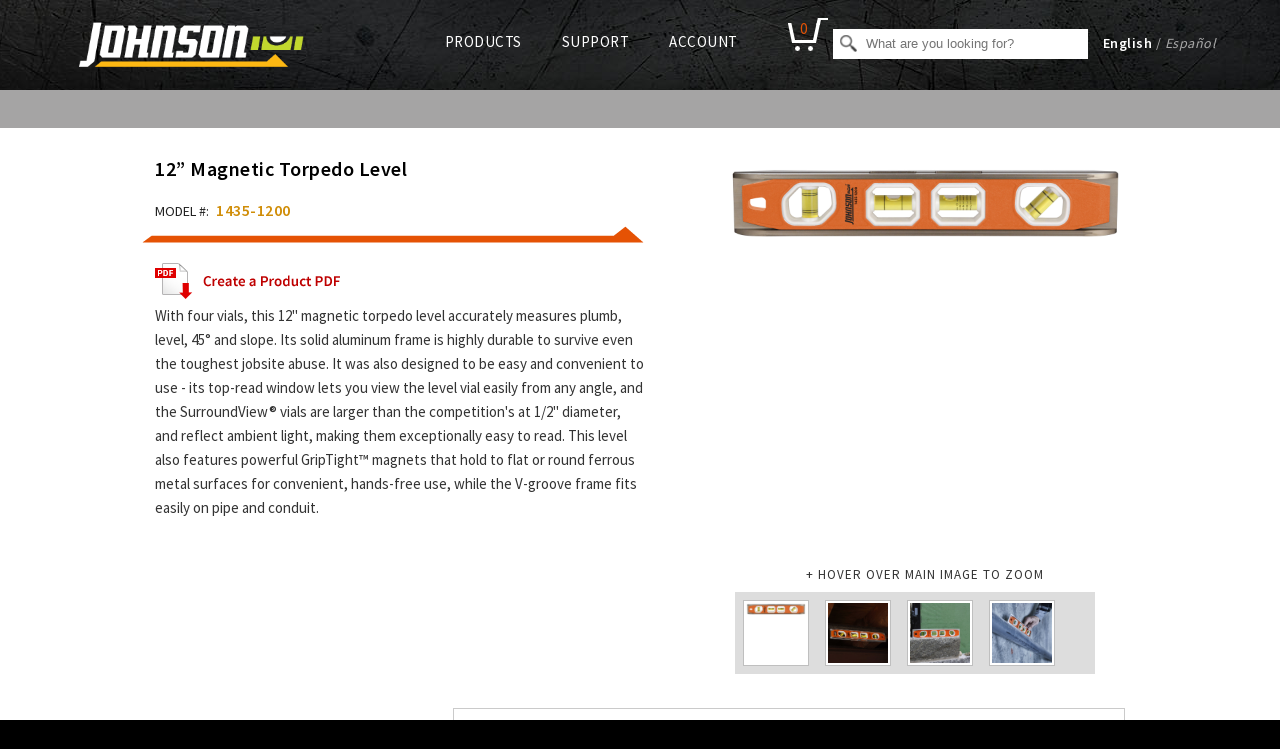

--- FILE ---
content_type: text/html; charset=utf-8
request_url: https://www.johnsonlevel.com/P/1625/12BigJMagneticTorpedoLevel
body_size: 16746
content:


<!DOCTYPE html PUBLIC "-//W3C//DTD XHTML 1.0 Transitional//EN" "http://www.w3.org/TR/xhtml1/DTD/xhtml1-transitional.dtd">
<html xmlns="http://www.w3.org/1999/xhtml">
<head id="ctl00_Head1"><title>
	Johnson Level 12" Magnetic Torpedo Level | 1435-1200

 | Johnson Level & Tool Mfg Company
</title><meta name="viewport" content="width=device-width, initial-scale=1.0" /><meta content="This 12&quot; magnetic torpedo level can be used in any number of jobsite applications to find level, plumb, 45° or slope. The MultiPitch® vial makes this level particularly suited to plumbers completing drainage work, and the magnetic V-groove frame fits perfectly on pipe and conduit, making it equally suited to electrical contractors. The oversized 1/2&quot; vials and SurroundView® also make this level easy to read on darker jobsites." name="description" />
<meta content="Torpedo level; level, torpedo; magnetic torpedo level; aluminum torpedo level " name="keywords" />
<link rel="alternate" hreflang="es" href="http://www.johnsonlevel.es/" />
<!-- Default safety Net Favicon No Sizes Attribute --><link rel="apple-touch-icon" href="/Fav60.png" />
<!-- non-retina iPhone pre iOS 7 --><link rel="apple-touch-icon" href="/Fav60.png" sizes="57x57" />
<!-- non-retina iPad pre iOS 7 --><link rel="apple-touch-icon" href="/Fav76.png" sizes="72x72" />
<!-- non-retina iPad iOS 7 --><link rel="apple-touch-icon" href="/Fav76.png" sizes="76x76" />
<!-- retina iPhone pre iOS 7 --><link rel="apple-touch-icon" href="/Fav120.png" sizes="114x114" />
<!-- retina iPhone iOS 7 --><link rel="apple-touch-icon" href="/Fav120.png" sizes="120x120" />
<!-- retina iPad pre iOS 7 --><link rel="apple-touch-icon" href="/Fav144.png" sizes="144x144" />
<!-- retina iPad iOS 7 --><link rel="apple-touch-icon" href="/Fav152.png" sizes="152x152" />
<!-- Win8 tile --><meta name="msapplication-TileImage" content="/Fav144.png" /><meta name="msapplication-TileColor" content="#000000" /><meta name="application-name" content="name" />
<!-- IE11 tiles --><meta name="msapplication-square70x70logo" content="/Fav76.png" /><meta name="msapplication-square150x150logo" content="/TileSquare.png" /><meta name="msapplication-wide310x150logo" content="/TileWide.png" /><meta name="msapplication-square310x310logo" content="/TileLarge.png" />
<!-- Standard Favicon --><link rel="shortcut icon" type="image/ico" href="/favicon.ico" /><link href="//fonts.googleapis.com/css?family=Source+Sans+Pro:400,600|Oswald:400,300,700" rel="stylesheet" type="text/css" /><link type="text/css" rel="stylesheet" href="/Content/css/main.css?version=202401295" />
<!--[if IE 7]>
<link rel="stylesheet" type="text/css" href="/Content/css/IE7.css" />
<![endif]-->
<!--[if IE 8]>
<link rel="stylesheet" type="text/css" href="/Content/css/ie8.css" />
<![endif]-->
<link rel="stylesheet" type="text/css" href="/Content/homeBtns/slick/slick.css" /><link rel="stylesheet" type="text/css" href="/Content/homeBtns/slick/slick-theme.css" />

<!-- Lightbox CSS --><script type="text/javascript" src="/Scripts/jquery-1.8.1.js"></script>
<script src="/Scripts/jquery-ui/jquery-ui-1.10.4.js" type="text/javascript"></script>
<script src="/Scripts/jquery.jcarousel.min.js" type="text/javascript"></script>
<script type="text/javascript" src="/Scripts/Zoom/jquery.zoom.js"></script>
<script type="text/javascript" src="/Scripts/js/modalEffects.js"></script>
<script type="text/javascript" src="/Scripts/swfobject2.js"></script>
<script src="/Scripts/mobileStickNav.js" type="text/javascript"></script>

<script type="text/javascript" src="/Scripts/homepageVideoSelection.js"></script>
<script type="text/javascript" src="/Scripts/SiteScripts.js?v=202207155"></script>
<script type="text/javascript" src="/Handlers/EmailSubscribe.js"></script>
<script type="text/javascript" src="/Scripts/GoogleAnalyticsTracking.js"></script>
<!--Placeholder to add additional "head" content from views-->
	<script type="text/javascript">
		$(function () {
			// ProductTabs
			$("#ProdDetailsTab").click(function () {
				$("#ProdFeaturesTab").removeClass("activePDNav");
				$("#ProdFeaturesTab").removeClass("PDhighlightedAlready");
				$(this).addClass("activePDNav");
			});
			$("#ProdFeaturesTab").click(function () {
				$("#ProdDetailsTab").removeClass("activePDNav");
				$(this).addClass("activePDNav");
			});
			$("#ProdDetailsTab").click(function () {
				$("#prodWhyBuy").fadeIn(600);
				$("#productcontenttext").fadeOut(600);
			});
			$("#ProdFeaturesTab").click(function () {
				$("#prodWhyBuy").fadeOut(600);
				$("#productcontenttext").fadeIn(600);
			});
			$("#tabsFront").tabs();

			// Window Resize: Mobile
			$(window).bind('resize', function () {
				if ($(this).width() < 600) { document.getElementById('mobileDetails').style.display = 'block'; }
				else if ($(this).width() > 601) { document.getElementById('mobileDetails').style.display = 'none'; }
			}).resize();

			// Window Resize: Tabs
			$(window).bind('resize', function () {
				if ($(this).width() < 600) { document.getElementById('tabsFront').style.display = 'none'; }
				else if ($(this).width() > 601) { document.getElementById('tabsFront').style.display = 'block'; }
			}).resize();
		});
	</script>

	<style type="text/css">
		.itemPr						{ float: left; padding-right: 15px; }
		#PDPurchaseButtons .featProdInfo	{ width: 100%; }
    </style>

 <script type="text/ecmascript">
     $(function () {
         $("#mobileDetails").accordion({
             collapsible: true,
             heightStyle: "content"
         });
     });
</script>

<script async src="https://www.googletagmanager.com/gtag/js?id=G-N7QBRFW3P7"></script>
<script>
	window.dataLayer = window.dataLayer || [];
	function gtag() { dataLayer.push(arguments); }
	gtag('js', new Date());
	gtag('config', 'G-N7QBRFW3P7');
</script>
</head>
<body class="ProductDetails ">
<div class="md-modal md-effect-1 close" id="modal-1">
<div class="quickViewHeader"><span class="QuickViewText">QUICK VIEW</span> <button class="md-close">Close</button></div>
<div id="md-maincontent"></div>
</div>
<div class="md-overlay"></div>
<div id="header">
<div class="wrapper "><a id="JLlogo" href="/" title="Levels, Laser Levels and Measuring Tool Mfg Company Johnson Level"></a>
<div id="headerRight">
	<div id="espanol"><span class="languageSelected">English</span> / <a href="http://www.johnsonlevel.es/" title="Spanish language Johnson Level & Tool Manufacturing Company" target="levels">Español</a></div>
	<div id="searchBoxWrap"><form id="searchForm" action="/Search" method="post">
        <input class="SearchBoxBtn" type="image" title="Search" src="/Content/images/magnaGlass.png" alt="Search for levels, lasers and measuring tools" value="">
        <input id="SearchBox" class="box" placeholder="What are you looking for?" type="text" name="SearchBox">
</form></div>
<div id="cartInfo">
<div class="miniCart">
  <script type="text/javascript">
      $(document).ready(function () {
          $('#PopulatedCartMini').css('display', 'none').css('visibility', 'hidden');
      });
  </script>
<div id="cart-descript-mini" class="cart-descript-mini">
    <span class="shoppingCartFullempty"><span class="empty"><span id="totalQtyMini">0</span></span></span>
    </div>
<!--END cart-descript-mini-->

<div id="PopulatedCartMini" style="display:none; visibility:hidden;">
<div class="myMenu">
    <a id="checkoutarea" class="cart-descript-open" href="/find/ShoppingCart/Cart">
        <span class="shoppingCartFull"><span id="totalQtyMiniFull"></span></span></a>
       <div id="closeMe">
        <div id="AppendToMe">
		  
      </div>
		  <div id="mini-cart-total-row">
			 <div class="aleft">
				<span id="miniSubTotal" class="mini-cart-total">Total: <strong style="font-size:19px;"></strong></span>
			 </div>
			 <div class="aright">
				<a class="checkout" href="/find/ShoppingCart/Cart">Checkout</a>
			 </div>
		  </div><!--END mini cart total row-->
    </div>
</div>
</div>

</div>
</div>
<!-- TOP NAVIGATION -->
<ul id="topNav">
    <li><a title="Johnson Level and Tool Manufacturing Company Products" id="productsTopNavHover" onClick="return true">PRODUCTS</a>
    <span class="bigDropDown">
    <span class="topOrangeLine"></span>
    <span id="categoryDDList"><ul id="prodNavList">
        <li><a href="/C/5/Levels" title="Levels from Construction Tool Manufacturing Company" id="PnavLevels" class="hoverShowLink" onClick="return true">LEVELS</a><ul id="levelsSubDrop">
            <span class="subCatNameDD">
            <span class="SCNtext hoverShow firstSubNavTitle"><span class="largeSCT">DIGITAL</span>
            <br />
            LEVELS</span>
            <span class="SCNtext" id="BoxSubTitleH"><span class="largeSCT">BOX</span>
            <br />
            LEVELS</span>
            <span class="SCNtext" id="IbeamSubTitleH"><span class="largeSCT">I-BEAM</span>
            <br />
            LEVELS</span>
            <span class="SCNtext" id="TorpedoSubTitleH"><span class="largeSCT">TORPEDO</span>
            <br />
            LEVELS</span>
            <span class="SCNtext" id="WoodSubTitleH"><span class="largeSCT">BAMBOO</span>
            <br />
            LEVELS</span>
            <span class="SCNtext" id="OpticalSubTitleH"><span class="largeSCT">OPTICAL</span>
            <br />
            LEVELS</span>
            <span class="SCNtext" id="SpecialPurpSubTitleH"><span class="largeSCTshrink">SPECIAL PURPOSE</span>
            <br />
            LEVELS</span>
            <span class="SCNtext" id="VialsSubTitleH">LEVEL<br /></span>
            </span>
            <li><a href="/C/11/DigitalElectronicLevels" title="Digital Levels from Johnson Level and Tool Mfg Company" class="firstSubNav hoverShowLinkSub">Digital &amp; Electronic Levels</a></li>
            <li><a href="/C/20/BoxLevels" title="Box Levels from Johnson Level" class="hoverStop" id="BoxSubH">Box Levels</a></li>
            <li><a href="/C/21/IBeamLevels" title="I Beam Levels from Top Construction Tool Mfg Company" class="hoverStop" id="IbeamSubH">I-Beam Levels</a></li>
            <li><a href="/C/22/TorpedoLevels" title="Torpedo Levels Brought to You by Johnson Level" class="hoverStop" id="TorpedoSubH">Torpedo Levels</a></li>
            <li><a href="/C/24/WoodLevelsandBambooLevels" title="Wood and Bamboo Levels from Johnson Level" class="hoverStop" id="WoodSubH">Bamboo Levels</a></li>
            <li><a href="/C/16/OpticalInstruments" title="Optical Levels and Builders Levels from Construction Tool Mfg Company" class="hoverStop" id="OpticalSubH">Optical Levels</a></li>
            <li><a href="/C/23/UtilitySpecialPurposeLevels" title="Special Purpose Levels from Circular Levels to Pocket Levels from Johnson Level and Tool" class="hoverStop" id="SpecialPurpSubH">Special Purpose Levels</a></li>
           
        </ul></li>
        <li><a href="/C/4/LaserLevels" title="Laser Levels, From Rotary Laser Levels to Line Laser Levels, From Johnson Level and Tool" id="PnavLasers" class="hoverShowLink" onClick="return true">LASERS</a><ul id="lasersSubDrop"><span class="subCatNameDD">
            <span class="SCNtext hoverShow firstSubNavTitle"><span class="largeSCT">ROTARY</span>
            <br />
            LASER LEVELS</span>
            <span class="SCNtext" id="DotSubTitleH"><span class="largeSCT">DOT</span>
            <br />
            LASER LEVELS</span>
            <span class="SCNtext" id="LineSubTitleH"><span class="largeSCT">LINE</span>
            <br />
            LASER LEVELS</span>
            <span class="SCNtext" id="IndustrialSubTitleH">INDUSTRIAL
            <br />
            <span class="largeSCT">ALIGNMENT</span></span>
            <span class="SCNtext" id="TorpedoLaserSubTitleH"><span class="largeSCT">TORPEDO</span>
            <br />
            LASER LEVELS</span>
            <span class="SCNtext" id="TripodSubTitleH"><span class="largeSCTshrink">TRIPODS, DETECTORS &amp; ACC.</span></span>
            </span>
            <li><a href="/C/17/RotaryLaserLevels" title="Rotary Laser Levels from Top Construction Tool Manufacturer" class="firstSubNav hoverShowLinkSub">Rotary Laser Levels</a></li>
            <li><a href="/C/12/DotLaserLevels" title="Dot Laser Levels from Johnson Level" class="hoverStop" id="DotSubH">Dot Laser Levels</a></li>
            <li><a href="/C/15/LineLaserLevels" title="Line Laser Levels from Johnson Level and Tool Mfg Company" class="hoverStop" id="LineSubH">Line Laser Levels</a></li>
            <li><a href="/C/13/IndustrialLasers" title="Browse Industrial Alignment Laser Levels" class="hoverStop" id="IndustrialSubH">Industrial Alignment</a></li>
            <li><a href="/C/18/TorpedoLaserLevels" title="Torpedo Laser Levels from Johnson Level" class="hoverStop" id="TorpedoLaserSubH">Torpedo Laser Levels</a></li>
            <li><a href="/C/19/TripodsDetectorsAccessories" title="Construction Tool Accessories Including Laser Detectors, Laser Level Tripods and Grade Rods" class="hoverStop doubleLineDD" id="TripodSubH">Tripods, Detectors &amp; Laser Accessories</a></li>
        </ul></li>
        <li><a href="/C/7/ConstructionMeasuringTool" title="Construction Measuring Tools From Laser Distance Measuring to Long Tape" id="PnavMeasuring" class="hoverShowLink" onClick="return true">MEASURING</a><ul id="measuringSubDrop">
            <span class="subCatNameDD">
            <span class="SCNtext hoverShow firstSubNavTitle"><span class="largeSCTshrink">LASER DISTANCE</span>
            <br />
            MEASURING</span>
            <span class="SCNtext" id="DigitalMeasureSubTitleH"><span class="largeSCT">DIGITAL</span>
            <br />
            MEASURING</span>
            <span class="SCNtext" id="TapeSubTitleH"><span class="largeSCT">TAPE</span>
            <br />
            MEASURES</span>
            <span class="SCNtext" id="LongTapeSubTitleH"><span class="largeSCT">LONG TAPE</span>
            <br />
            MEASURES</span>
            <span class="SCNtext" id="WheelsSubTitleH">MEASURING
            <br />
            <span class="largeSCT">WHEELS</span></span>
            <span class="SCNtextAdjust" id="StraightEdgeSubTitleH"><span class="largeSCTshrink">STRAIGHT EDGES</span>
            <br />
            &amp; CUTTING GUIDES</span>
            </span>
            <li><a href="/C/14/LaserDistanceMeasuring" title="Laser Distance Measuring Tools from Johnson Level" class="firstSubNav hoverShowLinkSub">Laser Distance Measuring</a></li>
            <li><a href="/C/253/DigitalMeasuring" title="Digital Measuring Equipment for Construction Professionals and Other Use" class="hoverStop" id="DigitalMeasureSubH">Digital Measuring</a></li>
            <li><a href="/C/42/TapeMeasures" title="Tape Measures Tools from Johnson Level" class="hoverStop" id="TapeSubH">Tape Measures</a></li>
            <li><a href="/C/43/LongTapes" title="Long Tape Measures from Construction Tool Mfg Company" class="hoverStop" id="LongTapeSubH">Long Tape Measures</a></li>
            <li><a href="/C/30/MeasuringWheels" title="Measuring Wheels from Top Construction Measuring Tools Manufacturer " class="hoverStop" id="WheelsSubH">Measuring Wheels</a></li>
            <li><a href="/C/31/StraightEdgesCuttingGuides" title="Straight Edges and Cutting Guides from Johnson Level" class="hoverStop doubleLineDD" id="StraightEdgeSubH">Straight Edges &amp; Cutting
            <br />
            Guides</a></li>
        </ul></li>
        <li><a href="/C/9/ConstructionSquares" title="Construction Squares  and Protractors" id="PnavSquares" class="hoverShowLink" onClick="return true">SQUARES</a><ul id="squaresSubDrop">
            <span class="subCatNameDD">
            <span class="SCNtext hoverShow firstSubNavTitle"><span class="largeSCT">FRAMING</span>
            <br />
            SQUARES</span>
            <span class="SCNtext" id="RafterSubTitleH"><span class="largeSCTMedium">RAFTER</span> SQUARES
            <br />
            &amp; <span class="largeSCTMedium">PROTRACTORS</span></span>
            <span class="SCNtext" id="CombinationSubTitleH"><span class="largeSCTMedium">COMBINATION</span>
            <br />
            SQUARES</span>
            <span class="SCNtext" id="TsquareSubTitleH"><span class="largeSCT">T-SQUARES</span></span>
            <span class="SCNtext" id="SPsquareSubTitleH"><span class="largeSCTshrink">SPECIAL PURPOSE</span>
            <br />
            SQUARES</span>
            </span>
            <li><a href="/C/34/FramingSquares" title="Framing Squares from Top Construction Tool Manufacturing Company" class="firstSubNav hoverShowLinkSub">Framing Squares</a></li>
            <li><a href="/C/35/RafterSquaresProtractors" title="Rafter Squares and Protractors from Johnson Level" class="hoverStop" id="RafterSubH">Rafter Squares &amp; Protractors</a></li>
            <li><a href="/C/33/CombinationSquares" title="Combination Squares from Top Construction Tool Company" class="hoverStop" id="CombinationSubH">Combination Squares</a></li>
            <li><a href="/C/37/TSquares" title="T-Squares and Construction Tools from Johnson Level" class="hoverStop" id="TsquareSubH">T-Squares</a></li>
            <li><a href="/C/36/SpecialPurposeSquares" title="Special Purpose Squares for Construction and Building" class="hoverStop" id="SPsquareSubH">Special Purpose Squares</a></li>
        </ul></li>        
        <li><a href="/C/6/MarkingToolsJobSiteSafety" title="Construction Marking and Carpenter Marking Tools" id="PnavMarking" class="hoverShowLink" onClick="return true">MARKING</a><ul id="markingSubDrop">
            <span class="subCatNameDD">
            <span class="SCNtext hoverShow firstSubNavTitle"><span class="largeSCT">CARPENTER</span>
            <br />
            <span class="largeSCTtiny">PENCILS &amp; CRAYONS</span></span>
            <span class="SCNtext" id="BarricadeSubTitleH"><span class="largeSCTMedium">FLAGGING</span> &amp;
            <br />
            BARRICADE TAPE</span>
            <span class="SCNtext" id="FlagsSubTitleH"><span class="largeSCTMediumHybrid">STAKE
            <br />
            FLAGS</span></span>
            <span class="SCNtext" id="PlumbSubTitleH"><span class="largeSCTMediumHybrid">PLUMB
            <br />
            BOBS</span></span>
            </span>
            <li><a href="/C/25/CarpenterPencilsCrayons" title="Carpenter Pencils and Crayons from Construction Marking Tool Mfg Company" class="firstSubNav hoverShowLinkSub">Carpenter Pencils &amp; Crayons</a></li>
            <li><a href="/C/27/FlaggingBarricade" title="Flagging and Barricade Tape and Construction Safety Marking Equipment " class="hoverStop" id="barricadeSubH">Barricade Tape & Stake Flags</a></li>
            <!--<li><a href="/C/29/StakeFlags" title="Stake Flags and Construction Safety Marking Equipment" class="hoverStop" id="flagsSubH">Stake Flags</a></li>-->
            <li><a href="/C/38/PlumbBobs" title="Plumb Bobs and Marking Tools from Johnson Level" class="hoverStop" id="plumbSubH">Plumb Bobs</a></li>
        </ul></li>

        <li><a href="/C/271/SpecialtyTools" title="" id="PnavSpecialtyTools" class="hoverShowLink" onClick="return true">SPECIALTY TOOLS</a></li>

    </ul></span>

        <span style="display: none;" id="categoryDDImgHolder">
            <!--Levels-->
            <img id="digitalDDimg" class="firstSubNavImg" src="/Content/images/DDimages/digitalDDimg.png" alt="48in Waterproof Electronic Digital Level" title="48in Waterproof Electronic Digital Level from Johnson Level" />
            <img id="boxDDimg" src="/Content/images/DDimages/boxDDimg_new.png" alt="JobSite Aluminum Box Beam Levels with SurroundView" title="Box Beam Levels with SurroundView from Johnson Level" />
            <img id="iBeamDDimg" src="/Content/images/DDimages/iBeamDDimg_new.png" alt="Magnetic BIG J Aluminum Levels" title="Magnetic Aluminum Levels from Johnson Level and Tool  Mfg Company" />
            <img id="torpedoDDimg" src="/Content/images/DDimages/torpedoDDimg_new.png" alt="10in Glo View Magnetic Torpedo Level" title="Torpedo Levels from Johnson Level and Tool Mfg Company" />
            <img id="woodDDimg" src="/Content/images/DDimages/woodDDimg_new.png" alt="48in Eco-Tech Series Bamboo Levels" title="Bamboo Levels from Top Level Manufacturer" />
            <img id="opticalDDimg" src="/Content/images/DDimages/opticalDDimg.png" alt="22X Builders's Transit Level" title="Optical Levels and Other Construction Tools" />
            <img id="specialPurpDDimg" src="/Content/images/DDimages/specialPurpDDimg_new2.png" alt="Picture Perfect Level" title="Picture Perfect Level from Johnson Level and Tool" />
            <img id="vialsDDimg" src="/Content/images/DDimages/vialsDDimg.png" alt="Acrylic Barrel Level Vials" title="Acrylic Barrel Level Vials and OEM Level Vials" />

            <!--Lasers-->
            <img id="rotaryDDimg" class="firstSubNavImg" src="/Content/images/DDimages/rotaryDDimg_new.png" alt="Self-Leveling Rotary Laser Level" title="Self Leveling Rotary Laser Levels from Johnson Level" />
            <img id="dotDDimg" src="/Content/images/DDimages/dotDDimg_new2.png" alt="Self-Leveling 5 Beam Dot Laser Level" title="Dot Laser Levels and Top Quality Levels from Johnson Level" />
            <img id="lineDDimg" src="/Content/images/DDimages/lineDDimg_new2.png" alt="Quad Line Self Leveling Cross Line Generator with Plumb Beam" title="Line Laser Level, Quad Line Self Levelling Cross Line Generator" />
            <img id="industrialDDimg" src="/Content/images/DDimages/industrialDDimg_new2.png" alt="GreenBrite™ Magnetic Pulley Sheave Alignment Laser" title="Industrial Alignment Laser, GreenBrite Magnetic Pulley Sheave Alignment Laser" />
            <img id="torpedoLaserDDimg" src="/Content/images/DDimages/torpedoLaserDDimg_new.png" alt="Three Beam Magnetic Torpedo Laser Level" title="Torpedo Laser Levels from Johnson Level: Three Beam Magnetic Laser Level" />
            <img id="tripodDDimg" src="/Content/images/DDimages/tripodDDimg_new.png" alt="Heavy Duty Aluminum Laser Tripod" title="Heavy Duty Aluminum Laser Tripod from Level Accessories Manufacturing Company" />

            <!--Measuring-->
            <img id="laserDistanceDDimg" class="firstSubNavImg" src="/Content/images/DDimages/laserDistanceDDimg.png" alt="165ft Laser Distance Measure" title="Laser Distance Measuring Tools and Construction Measuring Tools" />
            <img id="digitalmeasureDDimg" src="/Content/images/DDimages/digitalmeasureDDimg_new2.png" alt="Professional Magnetic Digital Angle Locator 3 Button with V-Groove and Level Vial" title="Digital Construction Measuring Tools and Equipment" />
            <img id="tapeDDimg" src="/Content/images/DDimages/tapeDDimg_new.png" alt="BIG J™ Stainless Steel Case Power Tape 25ft" title="Construction Tape Measurer BIG J™ Stainless Steel Case Power Tape 25ft" />
            <img id="longTapeDDimg" src="/Content/images/DDimages/longTapeDDimg.png" alt="Big J™ Geared Nylon Clad Steel Tape 200ft" title="Long Tape Measures Big J™ Geared Nylon Clad Steel Tape 200ft" />
            <img id="wheelsDDimg" src="/Content/images/DDimages/wheelsDDimg_new.png" alt="3-Foot Circ. Structo-Cast Measuring Wheel" title="Measuring Wheels and Construction Measuring Tools" />
            <img id="straightEdgeDDimg" src="/Content/images/DDimages/straightEdgeDDimg_new.png" alt="18in to 96in Heavy Duty Aluminum Straight Edges" title="Construction Straight Edge and Cutting Guides" />

            <!--Squares-->
            <img id="framingDDimg" class="firstSubNavImg" src="/Content/images/DDimages/framingDDimg_new.png" alt="8in x 12in Professional Easy-Read Steel Carpenter Square" title="8in x 12in Professional Easy-Read Steel Carpenter Square" />
            <img id="rafterDDimg" src="/Content/images/DDimages/rafterDDimg_new2.png" alt="7in Johnny Square™ Professional Aluminum Rafter Square" title="7in Johnny Square™ Professional Aluminum Rafter Square" />
            <img id="combinationDDimg" src="/Content/images/DDimages/comboDDimg_new.png" alt="Professional Metal Combination Square" title="Professional Metal Combination Square" />
            <img id="tSquareDDimg" src="/Content/images/DDimages/tSquareDDimg_new.png" alt="48in Heavy Duty Professional Aluminum Drywall T Squares" title="48in Heavy Duty Professional Aluminum Drywall T Squares" />
            <img id="SPsquareDDimg" src="/Content/images/DDimages/SPsquareDDimg_new.png" alt="10in Professional Carbonized Bamboo T-Bevel" title="Professional Carbonized Bamboo T-Bevel" />

            <!--Marking-->
            <img id="specialtyDDimg" class="firstSubNavImg" src="/Content/images/specialtyDDimg.png" alt="" title="" />

            <img id="pencilsDDimg" class="firstSubNavImg" src="/Content/images/DDimages/pencilsDDimg.png" alt="Construction Marking Tools" title="Carpenter Marking Pencils and Crayons" />
            <img id="barricadeDDimg" src="/Content/images/DDimages/barricadeDDimg.png" alt="Barricade Tape and Site Safety Marking" title="Barricade Tape and Construction Site Safety Marking Equipment" />
            <!--<img id="flagsDDimg" src="/Content/images/DDimages/flagsDDimg.png" alt="Stake Flags and Marking Equipment" title="Stake Flags and Construction Safety Marking Equipment" />-->
            <img id="plumbDDimg" src="/Content/images/DDimages/plumbDDimg.png" alt="Construction Plumb Bobs" title="Plumb Bobs for Construction and Carpentry Professionals" /></span>


    <span style="display: none;" id="placeHolderImgDD"><img style="display: none;" id="getStartedPlaceholder" src="/Content/images/ddGetStarted.jpg" alt="Get started choosing your construction level, laser and other measuring tools" title="Choose your Johnson Level, Laser Level, or other Construction Measuring Tool" />
	</span>
</span></li>
<li><a title="Johnson Level and Tool Manufacturing Company Support" id="supportTopNavHover" onClick="return true">SUPPORT</a>
<span class="bigDropDownSupport">
<span class="topOrangeLine"></span>
	<ul id="supportDDList">
    <li class="borderTopLI"><a id="SDDLManuals" href="/Manuals" title="">MANUALS</a></li>
    <li class="borderTopLI"><a id="SDDLWarranty" href="/Warranty" title="Level and Construction Tool Warranty and Repair Information">WARRANTY &amp; REPAIR</a></li>
    <li class="borderTopLI"><a id="SDDLRegister" href="/Register" title="Contact Johnson Level and Tool Manufacturing Company">PRODUCT REGISTRATION</a></li>
	<li class="borderTopLI"><a id="SDDLContact" href="/Contact" title="Contact Johnson Level and Tool Manufacturing Company">CONTACT US</a></li>
</ul>
<span id="supportDDImgHolder">
<img id="supportDDWarranty" alt="Warranty and Repair" src="/Content/images/warrantyAndRepairIcon.jpg" title="Johnson Level and Tool Manufacturing Company Warranty and Repairs" />
<img id="supportDDRegistration" alt="Register a product" src="/Content/images/supportDDWarranty.jpg" title="Register a Johnson Level Tool Mfg Company Product" />
<img id="supportDDcontact" alt="Contact Johnson Level" src="/Content/images/supportDDcontact.jpg" title="Contact Johnson Level and Tool Mfg Company" />
<img id="supportDDmanuals" alt="Johnson Level Manuals" src="/Content/images/supportDDManuals.jpg" title="Find Johnson Level and Tool Mfg Company Manuals here" />
</span>
<div id="supportDDPhoneImg"></div>
<span id="placeholderDDSupportImg"><img src="/Content/images/supportDDHolderImg.jpg" alt="Service or Support 888.9LEVELS" title="Call Johnson Level Service and support number 888.953.8357" /></span>
</span></li>
    <li><a title="Your Johnson Level and Tool Manufacturing Company Login" id="accountTopNavHover" onClick="return true">ACCOUNT</a>
        <ul class="accountDD"><span class="topOrangeLine"></span>
           
            
           

<li class="reg"><a href="/Secure/login">Sign In</a></li>


           
        </ul>
    </li>
</ul>
<!-- END TOP NAVIGATION -->
<!-- MOBILE NAVIGATIONS --><div class="clear"></div>


<div class="mobileAreas" id="mobileProduct">
	<ul class="mobileNav" id="productNav">
		<li><a onclick="return true">LEVELS</a>
			<ul class="dropdown">
				<li><a href="/C/11/DigitalElectronicLevels" title="Digital Levels from Johnson Level and Tool Mfg Company">Digital &amp; Electronic Levels</a></li>
				<li><a href="/C/20/BoxLevels" title="Box Levels from Johnson Level">Box Levels</a></li>
				<li><a href="/C/21/IBeamLevels" title="I Beam Levels from Top Construction Tool Mfg Company">I-Beam Levels</a></li>
				<li><a href="/C/22/TorpedoLevels" title="Torpedo Levels Brought to You by Johnson Level">Torpedo Levels</a></li>
				<li><a href="/C/24/WoodLevelsandBambooLevels" title="Wood and Bamboo Levels from Johnson Level">Bamboo Levels</a></li>
				<li><a href="/C/16/OpticalInstruments" title="Optical Levels and Builders Levels from Construction Tool Mfg Company">Optical Levels</a></li>
				<li><a href="/C/23/UtilitySpecialPurposeLevels" title="Special Purpose Levels from Circular Levels to Pocket Levels from Johnson Level and Tool">Special Purpose Levels</a></li>
				<li><a href="/C/32/OEMVials" title="OEM Level Vials Including Acrylic Vials">Vials</a></li>
			</ul>
		</li>
		<li><a onclick="return true">LASERS</a>
			<ul class="dropdown">
				<li><a href="/C/17/RotaryLaserLevels" title="Rotary Laser Levels from Top Construction Tool Manufacturer">Rotary Laser Levels</a></li>
				<li><a href="/C/12/DotLaserLevels" title="Dot Laser Levels from Johnson Level">Dot Laser Levels</a></li>
				<li><a href="/C/15/LineLaserLevels" title="Line Laser Levels from Johnson Level and Tool Mfg Company">Line Laser Levels</a></li>
				<li><a href="/C/13/IndustrialLasers" title="Browse Industrial Alignment Laser Levels">Industrial Alignment</a></li>
				<li><a href="/C/18/TorpedoLaserLevels" title="Torpedo Laser Levels from Johnson Level">Torpedo Laser Levels</a></li>
				<li><a href="/C/19/TripodsDetectorsAccessories" title="Construction Tool Accessories Including Laser Detectors, Laser Level Tripods and Grade Rods">Tripods, Detectors & Laser Accessories</a></li>
			</ul>
		</li>
		<li><a onclick="return true">MEASURING</a>
			<ul class="dropdown">
				<li><a href="/C/14/LaserDistanceMeasuring" title="Laser Distance Measuring Tools from Johnson Level">Laser Distance Measuring</a></li>
				<li><a href="/C/253/DigitalMeasuring" title="Digital Measuring Equipment for Construction Professionals and Other Use">Digital Measuring</a></li>
				<li><a href="/C/42/TapeMeasures" title="Tape Measures Tools from Johnson Level">Tape Measures</a></li>
				<li><a href="/C/43/LongTapes" title="Long Tape Measures from Construction Tool Mfg Company">Long Tape Measures</a></li>
				<li><a href="/C/30/MeasuringWheels" title="Measuring Wheels from Top Construction Measuring Tools Manufacturer">Measuring Wheels</a></li>
				<li><a href="/C/31/StraightEdgesCuttingGuides" title="Straight Edges and Cutting Guides from Johnson Level">Straight Edges & Cutting Guides</a></li>
			</ul>
		</li>
		<li><a onclick="return true">SQUARES</a>
			<ul class="dropdown">
				<li><a href="/C/34/FramingSquares" title="Framing Squares from Top Construction Tool Manufacturing Company">Framing Squares</a></li>
				<li><a href="/C/35/RafterSquaresProtractors" title="Rafter Squares and Protractors from Johnson Level">Rafter Squares &amp; Protractors</a></li>
				<li><a href="/C/33/CombinationSquares" title="Combination Squares from Top Construction Tool Company">Combination Squares</a></li>
				<li><a href="/C/37/TSquares" title="T-Squares and Construction Tools from Johnson Level">T-Squares</a></li>
				<li><a href="/C/36/SpecialPurposeSquares" title="Special Purpose Squares for Construction and Building">Special Purpose Squares</a></li>
			</ul>
		</li>
		<li><a onclick="return true">MARKING</a>
			<ul class="dropdown">
				<li><a href="/C/25/CarpenterPencilsCrayons" title="Carpenter Pencils and Crayons from Construction Marking Tool Mfg Company">Carpenter Pencils &amp; Crayons</a></li>
				<li><a href="/C/27/FlaggingBarricade" title="Flagging and Barricade Tape and Construction Safety Marking Equipment">Flagging & Barricade Tape</a></li>
				<li><a href="/C/29/StakeFlags" title="Stake Flags and Construction Safety Marking Equipment">Stake Flags</a></li>
				<li><a href="/C/38/PlumbBobs" title="Plumb Bobs and Marking Tools from Johnson Level">Plumb Bobs</a></li>
			</ul>
		</li>
	</ul>
</div>

<div class="mobileAreas" id="mobileAccount">
	<ul class="mobileNav" id="accountNav">
		

<li class="reg"><a href="/Secure/login">Sign In</a></li>


		
		<li><a href="/Warranty" title="Level and Construction Tool Warranty and Repair Information">WARRANTY AND REPAIR</a></li>
		<li><a href="/Register" title="Contact Johnson Level and Tool Manufacturing Company">PRODUCT REGISTRATION</a></li>
		<li><a href="/Contact" title="Contact Johnson Level and Tool Manufacturing Company">CONTACT US</a></li>
	</ul>
</div>
<!-- END MOBILE NAVIGATIONS -->
</div><!-- end headerRight -->
    
</div>
<div class="clear"></div>
</div>
<div class="clear"></div>

<div class="genCartBreadCrumb">
	<div class="wrapper">
		<div class="theCrumbs"></div>
	</div>
</div>


<div id="bodyWrapper">
<div class="wrapper">



<div id="mainContent">

<h1>
    12” Magnetic Torpedo Level</h1>
											
<script type="text/javascript">
	var clickCount = 0;
	var mouseoverCount = 0;
	$(document).ready(function () {
		$('.PDvideoBox').css('display', 'block');
		calculateTotal();
		$("#defaultSub").hide();
		$("#javaSub").css('visibility', 'visible');
		$("#prodMainImage").css('display', 'block');


		});
    </script>
    <script type="text/javascript" src="/shared_Gen/jQuery/Lightbox/Lightbox.js"></script>
    <script src="/Scripts/jquery.js" type="text/javascript" charset="utf-8"></script>
    <link rel="stylesheet" href="/Content/css/prettyPhoto.css" type="text/css" media="screen"
        charset="utf-8" />
    <script src="/Scripts/jquery.prettyPhoto.js" type="text/javascript" charset="utf-8"></script>
    <script type="text/javascript" charset="utf-8">
        $(document).ready(function () {
            $("a[rel^='prettyPhoto']").prettyPhoto();
            $("a[rel^='prettyPhoto']").prettyPhoto({ social_tools: false });
        });
    </script>



    <div id="PDLeft">
        <div id="PDModelNumber">
            <span class="MNLabel">MODEL #:</span>&nbsp;&nbsp;1435-1200

            <div style="clear: both;"></div>
			

        </div>
	    <div id="PDBestSellerPop">
            
        </div>
        <img id="logoUnderlinePD" src="/Content/homeBtns/logoUnderline.png" />
        <div id="PDPurchaseButtons">
            
        </div>
        <div id="PDProdInfoWrapper">
            <input type="hidden" id="price" value="0.000000" />
            <input type="hidden" id="RetPrice" value="0.000000" />
            <input type="hidden" id="productID" name="productID" value="1625" />
            
        </div>
        <div id="createPDFLink">
            <form name="PdfMakerForm" id="PdfMakerForm" method="post" action="/Find/PdfMaker/GeneratePDF"
            target="PDF">
            <input type="hidden" name="ProductID" value="1625" />
             <input type="hidden" name="PdfVersion" value="1" />
		  <button id="createPDFbtn" type="submit">
            </button>
            </form>
        </div>
        <div style="clear: both;">
        </div>
        <div id="prodFeatures">
        <p>With four vials, this 12" magnetic torpedo level accurately measures plumb, level, 45&deg; and slope. Its solid aluminum frame is highly durable to survive even the toughest jobsite abuse. It was also designed to be easy and convenient to use - its top-read window lets you view the level vial easily from any angle, and the SurroundView&reg; vials are larger than the competition's at 1/2" diameter, and reflect ambient light, making them exceptionally easy to read. This level also features powerful GripTight&trade; magnets that hold to flat or round ferrous metal surfaces for convenient, hands-free use, while the V-groove frame fits easily on pipe and conduit.</p>
        <a id="madeinUSADiv" class="False" href="/C/222/MadeInUSA" title="American construction tools from Johnson Level made in the USA."></a>	
        </div>
    </div>
    <div id="PDRight">
        <div id="ProdImageHolder">
            <span class='zoom' id='mainImage'><img alt="" class="productimg" id="prodMainImage" src="/Content/files/ProductImages/v_14f8_1435-1200.jpg" style="max-height:400px;" title="" /></span><span class="clickabove heading">+ Hover over main image to zoom</span><div id="miniProductPhotoWrap"><div class='miniProductPhoto' onclick='ChangeMainImage(this);' mainImg='/Content/files/ProductImages/v_14f8_1435-1200.jpg'><img alt='' title='' style='max-width: 60px; max-height:60px;' src='/Content/files/ProductImages/v_14f8_1435-1200.jpg'/></div><div class='miniProductPhoto' onclick='ChangeMainImage(this);' mainImg='/Content/files/ProductImages/v_0a4e_1435-1200.jpg'><img alt='' title='' style='width: 60px;' src='/Content/files/ProductImages/v_0a4e_1435-1200_THSq.jpg'/></div><div class='miniProductPhoto' onclick='ChangeMainImage(this);' mainImg='/Content/files/ProductImages/1435-1200 1.jpg'><img alt='' title='' style='width: 60px;' src='/Content/files/ProductImages/1435-1200 1_THSq.jpg'/></div><div class='miniProductPhoto' onclick='ChangeMainImage(this);' mainImg='/Content/files/ProductImages/1435-1200 2.jpg'><img alt='' title='' style='width: 60px;' src='/Content/files/ProductImages/1435-1200 2_THSq.jpg'/></div></div>
            <div id="productVideos">
                
                <div id="video1" class="PDvideoBox" style="display: none;">
                    <a href="https://youtu.be/0aI6Y-yguok&width=800&height=600" rel="prettyPhoto"
                        title="" desc=""
                        alt="1435-1200 12" Magnetic Torpedo Level"><span class="youtubeContent">
                            
<img class="YoutubeThumb" src="https://img.youtube.com/vi//0.jpg" style="width:170px; height:110px;"/>
</span>
                        <span class="youtubeOverlayImg"></span><span class="PDvideoTitleHover"><span class="titleOverflowVid">
                            1435-1200 12&quot; Magnetic Torpedo Level</span></span> </a>
                </div>
                <noscript>
                    <div id="videoNo1" class="PDvideoBox">
                        <a href="/Videos/httpsyoutube0aI6Y-yguok" rel="prettyPhoto" title="">
                            
<img class="YoutubeThumb" src="https://img.youtube.com/vi//0.jpg" style="width:170px; height:110px;"/>
</a></div>
                </noscript>
                
            </div>
        </div>
    </div>
    


	<div id="tabsFront">
		<ul id="PDfullInfoList">
<li><a href="#sectionDetails">Product Details</a></li><li><a href="#sectionSpecs">Specifications</a></li><li><a href="#sectionApplication">Application</a></li><li><a href="#sectionSupport">Support</a></li>
	</ul>


		<div id="tabsBoxHolderRight">

				<div id="sectionDetails">

						<ul>

								<li><p>Powerful GripTight&trade; v-groove rare earth magnets hold to flat or round ferrous metal surfaces</p></li>

								<li><p>Oversized solid aluminum frame Job Site Tough<span>&trade;</span></p></li>

								<li><p>SurroundView&reg; vials reflect ambient light for easy-read</p></li>

								<li><p>V-groove frame fits on pipe and conduit</p></li>

								<li><p>Oversized 1/2" diameter vials are easy-read</p></li>

								<li><p>Top-read windows for easy viewing</p></li>

								<li><p>4 vials read plumb, level, 45&deg; &amp; Multi-Pitch&reg;&nbsp;</p></li>

								<li><p>Multi-Pitch&reg; vial reads slope in 1/8" increments</p></li>

						</ul>

				</div>

			<div id="sectionSpecs">
<table class="prodSpecTable"><tr class="prodSpecTableRow"><th class="prodSpecTableHeader">Warranty:</th><td class="prodSpecTableValue"><p><span>Lifetime accuracy warranty</span><strong></strong><em></em></p></td></tr><tr class="prodSpecTableRow"><th class="prodSpecTableHeader">Accuracy:</th><td class="prodSpecTableValue"><p>.75mm/m</p></td></tr></table>	</div>
            <div id="sectionApplication">
                <p>This 12" magnetic torpedo level can be used in any number of jobsite applications to find level, plumb, 45&deg; or slope. The MultiPitch&reg; vial makes this level particularly suited to plumbers completing drainage work, and the magnetic V-groove frame fits perfectly on pipe and conduit, making it equally suited to electrical contractors. The oversized 1/2" vials and SurroundView&reg; also make this level easy to read on darker jobsites.</p></div>
            
            <div id="sectionSupport">
                <p><strong>Johnson Level Rapid Response Center for Repair and Service</strong><br />Contact customer service at <a href="mailto:service@johnsonlevel.com">service@johnsonlevel.com</a> or call 888-953-8357 from M-F 7am-5pm CT.<br /><strong>Other Johnson Torpedo Level Support</strong><br /><a title="How to read a torpedo level from Johnson Level, makers of the Acculine Pro" href="/News/TorpedoLevel#HowToReadTorpedoLevel">How to Read a Torpedo Level<br /></a><a title="How to use a torpedo level from Johnson Level, for leveling in tight spaces" href="/News/TorpedoLevel#HowToUseTorpedoLevel">How to Use a Torpedo Level<br /></a><a title="How to use a magnetic torpedo level which holds to flat or round ferrous metals surfaces" href="/News/TorpedoLevel#HowToUseMagneticLevel">How to Use a Magnetic Torpedo Level<br /></a><a title="How to read a spirit level, for all your home construction projects" href="/News/SpiritLevelInformation#HowToReadSpiritLevel">How to Read a Spirit Level<br /></a><a title="How to use a spirit level from Johnson Level, makers of the Acculine Pro" href="/News/SpiritLevelInformation#HowToUse">How to Use a Spirit Level<br /></a><a title="How to check a spirit level for accuracy, to maintain perfect measurements" href="/News/SpiritLevelInformation#HowCheckSpiritLevelAccuracy">How to Check a Spirit Level for Accuracy<br /></a><a title="How to level a scope with a bubble level from Johnson Level" href="/News/SpiritLevelInformation#HowToLevelScope">How to Level a Scope with a Bubble Level</a></p></div>
            


        </div>
        
    </div>
    <div style="clear:both;"></div>
    <div id="mobileDetails">
        
        <h3>
            Product Details</h3>
        <div>
            <p>With four vials, this 12" magnetic torpedo level accurately measures plumb, level, 45&deg; and slope. Its solid aluminum frame is highly durable to survive even the toughest jobsite abuse. It was also designed to be easy and convenient to use - its top-read window lets you view the level vial easily from any angle, and the SurroundView&reg; vials are larger than the competition's at 1/2" diameter, and reflect ambient light, making them exceptionally easy to read. This level also features powerful GripTight&trade; magnets that hold to flat or round ferrous metal surfaces for convenient, hands-free use, while the V-groove frame fits easily on pipe and conduit.</p><br />
            <br />
            
        </div>
        
		<h3>Specifications</h3>
		<div>
<table class="prodSpecTable"><tr class="prodSpecTableRow"><th class="prodSpecTableHeader">Warranty:</th><td class="prodSpecTableValue"><p><span>Lifetime accuracy warranty</span><strong></strong><em></em></p></td></tr><tr class="prodSpecTableRow"><th class="prodSpecTableHeader">Accuracy:</th><td class="prodSpecTableValue"><p>.75mm/m</p></td></tr></table>
		</div>

<h3>
            Application</h3>
        <div>
            <p>This 12" magnetic torpedo level can be used in any number of jobsite applications to find level, plumb, 45&deg; or slope. The MultiPitch&reg; vial makes this level particularly suited to plumbers completing drainage work, and the magnetic V-groove frame fits perfectly on pipe and conduit, making it equally suited to electrical contractors. The oversized 1/2" vials and SurroundView&reg; also make this level easy to read on darker jobsites.</p></div>
        <h3>
            Support</h3>
        <div>
            <p><strong>Johnson Level Rapid Response Center for Repair and Service</strong><br />Contact customer service at <a href="mailto:service@johnsonlevel.com">service@johnsonlevel.com</a> or call 888-953-8357 from M-F 7am-5pm CT.<br /><strong>Other Johnson Torpedo Level Support</strong><br /><a title="How to read a torpedo level from Johnson Level, makers of the Acculine Pro" href="/News/TorpedoLevel#HowToReadTorpedoLevel">How to Read a Torpedo Level<br /></a><a title="How to use a torpedo level from Johnson Level, for leveling in tight spaces" href="/News/TorpedoLevel#HowToUseTorpedoLevel">How to Use a Torpedo Level<br /></a><a title="How to use a magnetic torpedo level which holds to flat or round ferrous metals surfaces" href="/News/TorpedoLevel#HowToUseMagneticLevel">How to Use a Magnetic Torpedo Level<br /></a><a title="How to read a spirit level, for all your home construction projects" href="/News/SpiritLevelInformation#HowToReadSpiritLevel">How to Read a Spirit Level<br /></a><a title="How to use a spirit level from Johnson Level, makers of the Acculine Pro" href="/News/SpiritLevelInformation#HowToUse">How to Use a Spirit Level<br /></a><a title="How to check a spirit level for accuracy, to maintain perfect measurements" href="/News/SpiritLevelInformation#HowCheckSpiritLevelAccuracy">How to Check a Spirit Level for Accuracy<br /></a><a title="How to level a scope with a bubble level from Johnson Level" href="/News/SpiritLevelInformation#HowToLevelScope">How to Level a Scope with a Bubble Level</a></p></div>
        
    </div>
    <div id="PDrelatedProductsHolder">
        
<script type="text/javascript">
    var clickCount = 0;
    $(document).ready(function () {
    	$(".defaultSub").hide();
    	$(".javaSub").css('visibility', 'visible');
    	$(".javaSub").mouseover(function () {
    		$(this).css('cursor', 'pointer');
    	});
    	$('#mycarousel').jcarousel({
    		scroll: 4, animation: 700, visible: 5, auto: 0, wrap: "both",
    		initCallback: mycarousel_initCallback,
    		itemVisibleInCallback: {
    			onAfterAnimation: function (c, o, i, s) {
    				i = (i - 1) % $('#mycarousel li').size();
    				jQuery('.jcarousel-control a').removeClass('active').addClass('inactive');
    				jQuery('.jcarousel-control a:eq(' + i + ')').removeClass('inactive').addClass('active');
    			}
    		},
            itemFallbackDimension: 170
    	});

    	//$("#RelatedProductsFromVideoPScroller #mycarousel .scrollItem").css("width", "170px");

    });

	  function mycarousel_initCallback(carousel) {
	  	jQuery('.jcarousel-control a').bind('click', function () {
	  		carousel.scroll(jQuery.jcarousel.intval(jQuery(this).text()));
	  		return false;
	  	});

	  	jQuery('#mycarousel-next').bind('click', function () {
	  		carousel.next();
	  		return false;
	  	});

	  	jQuery('#mycarousel-prev').bind('click', function () {
	  		carousel.prev();
	  		return false;
	  	});

	  	// Pause autoscrolling if the user moves with the cursor over the clip.
	  	carousel.clip.hover(function () {
	  		carousel.stopAuto();
	  	}, function () {
	  		carousel.startAuto();
	  	});
	  };
    function submitToCart(prodID) {
        clickCount++;
        if (clickCount < 2) {
            window.location = "/ShoppingCart/AddFeaturedProduct?ProductID=" + prodID;
        }
    }
</script>

    </div>
    <div id="refurbModal" style="display: none;">
    </div>
</div>
</div>
</div><!--END body wrapper-->
<div class="clear"></div>
<div class="clear"></div>
<!-- FOOTER -->
<div id="footerWrapper">
<div id="footer">
<div id="footerTop">
<div class="footerColumn"><img alt="Products" src="/Content/Icons/productFooterHeader2.jpg" title="Construction Tools Including Spirit Levels, Laser Levels, Construction Squares, Measuring Tools, and Marking Tools" /><ul class="column">                    
    <li><a href="/C/5/Levels" title="Spirit Levels From Box Levels and Torpedo Levels to Digital and Optical Levels">Levels</a></li>
    <li><a href="/C/4/LaserLevels" title="Laser Levels Including Rotary Laser Levels, Dot Laser Levels and Line Laser Levels ">Laser Levels</a></li>
    <li><a href="/C/9/ConstructionSquares" title="Construction Squares Including Framing Squares, Combination Squares and T Squares">Construction Squares</a></li>
    <li><a href="/C/7/ConstructionMeasuringTool" title="Construction Measuring Tools Including Long Tapes, Tape Measures, Laser Distance Measuring Tools and Straight Edges">Measuring Tools</a></li>
    <li><a href="/C/6/MarkingToolsJobSiteSafety" title="Marking Tools From Plumb Bobs and Stake Flags to Barricade Tape and Carpenter Pencils">Marking</a></li>
	<li><a href="/support/Resources" title="Johnson Level Catalogs and online Publications for contractors of all levels">Publications</a></li>
</ul></div>
<div class="footerColumn"><img alt="Support" src="/Content/Icons/supportFooterHeader2.jpg" title="Support for Construction Levels and Laser levels, Marking and Measuring Equipment from Johnson Level" /><ul class="column"> 
    <li><a href="/C/52/ReplacementPartsforJohnso" title="">REPLACEMENT PARTS</a></li>
    <li><a href="/Manuals" title="">MANUALS</a></li>
    <li><a href="/Warranty" title="Laser Level and Construction Tool Manufacturer Warranty Registration">Warranty & Repair</a></li>
    <li><a href="/Register" title="">Product Registration</a></li>
    <li><a href="/support/ServiceCenters" title="Johnson Level Authorized Non-Warranty Repair Centers for Construction Tools from Laser Levels to Combination Squares">Service Centers</a></li>
	<li><a href="/LevelPedia3" title="Levelpedia resource about levels and measuring tools with reviews, how to buy measuring tools, how to use laser levels and construction trade articles">Levelpedia</a></li>
    <li><a href="/support/Inventors" title="Johnson Level Inventors Corner for Levels and Construction Tool Enhancement Suggestions">Inventors</a></li>
    <li><a href="/Patents" title="Johnson Level and Part Numbers and Patents">Patents</a></li>
</ul></div>
<div class="footerColumn"><img alt="On The Web" src="/Content/Icons/onthewebFooterHeader2.jpg" title="Johnson Level spanish and measuring tool website resources" /><ul class="column">                    
    <li><a href="http://www.johnsonlevel.es/" target="levels" title="Spanish Site for Laser Levels and Construction Tools from Johnson Level">JohnsonLevel.es</a></li>
    
    <li><a href="/Service" title="Johnson Level and Tool Service Login">Service Login</a></li>

    <li><a href="/USAVials" title="Made in the USA Laser Levels and Construction Measuring Tools from Johnson Level">USA Vials</a></li>
    <li><a href="/News" title="Level and tool news reviewing industry technology like lasers, rotary tools and construction equipment">News</a></li>
    <li><a href="/ToolManufacturing/DiscontinuedManuals" title="">Discontinued Manuals</a></li>
</ul></div>
<div class="footerColumn"><img alt="Corporate" src="/Content/Icons/corporateFooterHeader2.jpg" title="Johnson Level and Tool Mfg Company Corporate Information" /><ul class="column">
    <li><a href="/Contact" title="Contact Laser Level, Spirit Level and Construction Tool Manufacturing Company - Johnson Level">Contact Us</a></li>
    <li><a href="/ToolManufacturing/Company" title="About Johnson Level and Tool Mfg Company">About Us</a></li>

   
    
    

    <li><a href="/ToolManufacturing/Affiliations" title="Laser Level and Tool Manufacturing Partners">Affiliations</a></li>
    <li><a href="/ToolManufacturing/PrivacyPolicy" title="Johnson Level and Tool Mfg Company Privacy Policy and Terms of Use">Privacy & Use</a></li>
    <li><a href="/hultaforsgroupnorthamerica" title="">Hultafors Group North America</a></li>
</ul></div>
<div class="footerColumn" id="socialColumn"><img alt="Connect" src="/Content/Icons/connectFooterHeader2.jpg" title="Connect With Johnson Level and Tool through Social Media" />
<div id="espanolFooter"><span class="languageSelectedFooter">English</span> / <a href="http://www.johnsonlevel.es/" target="levels" title="Johnson Level en Español">Español</a></div>
<ul style="margin:0; padding-left:30px; width:80%; float:left;">

    <li>
        <a class="Socialtop"  href="https://www.facebook.com/johnsonlevel" target="levels" title="Johnson Level and Tool Facebook Page">
			<img alt="" src="/Content/images/Icons/fb.png" />
        </a>
    </li>

    <li>
		<a class="SocialtopML"  href="https://www.instagram.com/johnsonlevel/" target="levels" title="Made in USA Laser Levels and Construction Measuring Tools from Johnson Level">
			<img alt="" src="/Content/images/Icons/insta.png" />
		</a>
    </li>
    <li>
		<a class="SocialtopML" target="_blank"  href="https://www.tiktok.com/@johnsonleveltool" title="">
			<img alt="" src="/Content/images/Icons/tiktok.png" />
		</a>
    </li>
    <li>
		<a class="Socialtop"  href="https://www.linkedin.com/company/johnson-level-&-tool" target="levels" title="Johnson Level and Tool LinkedIn">
			<img alt="" src="/Content/images/Icons/linkedin.png" />
		</a>
    </li>

    <li>
		<a class="SocialtopML" href="https://www.youtube.com/JobSiteTough" target="levels" title="Laser Level and Construction Tool YouTube Channel">
			<img alt="" src="/Content/images/Icons/YT.png" />
		</a>
    </li>
    
    <li>
		<a class="SocialtopML"  href="/C/267" title="">
			<img alt="" src="/Content/images/Icons/award.png" />
		</a>
    </li>

    


   
    
    
    
    
</ul>
    

</div>               
</div>
<div id="footerBottom"><ul class="footerContactInfo">
    <li id="bumpFooterBack"><span class="softTextFooter">Copyright 2026 Johnson Level & Tool Mfg. Co., Inc. All rights reserved.</span></li>
    <li id="bumpFooter"><span class="street-address">6333 W. Donges Bay Road</span></li>
    <li><span class="locality">Mequon</span>, <span class="region">WI</span> <span class="postal-code">53092-4456</span></li>
    <li>Tel: (888) 953-8357</li>
    <li class="lastFax">Fax: (262) 242-0189</li>
</ul></div>
<div class="clear"></div>
</div><!--END footer-->
</div><!--END FooterWrapper-->
<!-- FOOTER -->
<div id="AddToCartMsg" style="display:none;"><span id="countOfItems"></span><span class="addText">Added to your cart</span>
<span class="buttonWrapper"><a class="quickCartBtn" href="/find/ShoppingCart/Cart" title="Buy Johnson Level construction measuring tools and laser Products">CHECKOUT</a></span></div>

<noscript>
<div id="noScriptSiteWarning">JOHNSONLEVEL.COM REQUIRES JAVASCRIPT TO BE ENABLED. ENABLE JAVASCRIPT ON YOUR DEVICE TO FULLY USE THIS WEBSITE.</div>
<style type="text/css">#videoBg2, #videoBg3{display:none;}</style>
</noscript>


<div class="video-lightbox js-video-lightbox">
	<iframe loading="lazy" src="https://player.vimeo.com/video/906808174" frameborder="0" allow="autoplay; fullscreen" allowfullscreen></iframe>
	<span class="close js-close">X</span>
</div>


<div id="flashholder">
<div id="BillandBob"></div>
</div>
	<script src="/Scripts/mt.js" type="text/javascript"></script>
	<script type="text/javascript">
	Mousetrap.bind('t o u g h', function () {
		var flashvars = {};
		var params = {};
		params.wmode = "transparent";
		swfobject.embedSWF("/Content/video/BillandBob.swf", "BillandBob", "270", "210", "8.0.0", '', flashvars, params); 
	});
	</script>


	<script type="text/javascript" src="https://player.vimeo.com/api/player.js"></script>

	<script type="text/javascript">
		let iframe = $('.js-video-lightbox iframe');
		let player = new Vimeo.Player(iframe);

		$('.js-play-video').on('click', function () {
			$('.js-video-lightbox').addClass('active');
			player.play();
		});

		$('.js-video-lightbox').on('click', function (e) {
			if (e.target !== e.currentTarget) return;
			$(this).removeClass('active');
			player.pause();
		});

		$('.js-close').on('click', function () {
			$('.js-video-lightbox').removeClass('active');
			player.pause();
		});

	</script>


</body>
</html>


--- FILE ---
content_type: text/css
request_url: https://www.johnsonlevel.com/Content/css/main.css?version=202401295
body_size: 39725
content:
body     {background:#000; padding:0; margin:0; font-family:'Source Sans Pro', sans-serif;}

.wrapper {width:1000px; margin:0 auto;}

#header .wrapper {max-width: 1800px; padding: 0 5%; width: calc(100% - 10%); margin: 0 auto;}

@media only screen and (max-width: 830px) {
	#header .wrapper {
		text-align: center;
	}

	#header #JLlogo {
		float: none;
		display: inline-block;
	}

	#header #headerRight {
		clear: both;
	}
}

.clear   {clear:both;}
a img    {border:none; outline: none;}

#header  {width:100%; min-height:90px; background:url(/Content/images/headerBG.jpg) top center repeat;text-align:right;}

#JLlogo  {float:left; width:225px; height: 50px; max-height:66px; margin:22px 0 0 15px; background-size: contain !important; background:url(/Content/images/The-leader-in-Levels-and-Lasers.png) no-repeat;}
#JLlogo:hover {opacity:0.8;}

#headerRight {/*width:390px; height:116px; */margin-right:0; position:relative; display:inline-block; vertical-align:middle; margin-top: 10px;}

@media only screen and (max-width: 1150px) {
	#headerRight {
		width: 390px;
		height: 116px;
	}
}

	.h1-discontinued {
		color: red;
		font-family: 'Source Sans Pro', sans-serif;
	}

	#Cat52 .selectedCat {
		display: none;
	}


	.CatParent52 .subNavWrapperSubCat .wrapper {
	}


	#playVid.startVidActive {
		display: none;
	}

	#playVid {
		position: absolute;
		top: 0;
		z-index: 1000;
		right: 0;
		width: 100%;
		max-width: 100%;
		height: 474px;
		background: url(/Content/images/BannerImages/replacementBanner2.jpg) center top no-repeat;
		;
	}

		#playVid:hover {
			cursor: pointer;
		}

	.jcarousel-prev, .jcarousel-next {
		display: none !important;
	}

	#searchBoxWrap {
		float: right;
		margin: 19px 0 0 0;
		width: 260px;
		height: 30px;
	}

	#searchForm {
		float: right;
	}

	.SearchBoxBtn {
		float: left;
		height: 30px;
		width: 30px;
		background: #FFF;
	}

	#SearchBox {
		border: none;
		float: left;
		height: 30px;
		line-height: 30px;
		padding: 0 0 0 3px;
		width: 222px;
		outline: none;
	}

	#espanol {
		float: right;
		font-size: 14px;
		letter-spacing: 0.5px;
		color: #a8a8a8;
		margin: 24px 0 0 15px;
	}

		#espanol .languageSelected {
			font-weight: 600;
			color: #FFF;
		}

		#espanol a {
			font-style: italic;
			color: #a8a8a8;
			text-decoration: none;
		}

			#espanol a:hover {
				color: #FFF;
			}

	#topNav {
		float: right;
		margin: 20px 20px 0 0;
		padding: 0;
		position: relative;
		z-index: 25000;
	}

		#topNav li {
			list-style: none;
			float: left;
		}

			#topNav li a {
				color: #FFF;
				text-decoration: none;
				font-size: 15px;
				letter-spacing: 0.5px;
				height: 42px;
				display: block;
				padding: 2px 30px 0 10px;
			}

				#topNav li a:hover {
					color: #E55204;
					background: url(/Content/homeBtns/TriangleHover.png) bottom center no-repeat;
				}

	#header img[src*="LogoSm"] {
		position: relative;
		border-radius: 12px;
		width: 100px;
		display: inline-block;
		vertical-align: middle;
		margin: 0 10px 5px 20px
	}

	.Row span.noPOwarning {
		color: #555555;
		font-family: "Source Sans Pro",sans-serif;
		font-size: 14px;
		font-style: italic;
		margin: 2px 0 0 60px;
		position: absolute;
	}

	.editor-label .noPOwarning {
		color: #555555;
		font-family: "Source Sans Pro",sans-serif;
		font-size: 14px;
		font-style: italic;
		letter-spacing: normal;
		margin: 2px 0 0 74px;
		position: absolute;
		text-transform: none;
	}

	.bigDropDown {
		position: absolute;
		width: 447px;
		margin: 0 0 0 -156px;
		height: 392px;
		background: #FFF;
		display: none;
		z-index: 100;
		border-bottom: 1px solid #b5b5b5;
		border-left: 1px solid #b5b5b5;
		border-right: 1px solid #b5b5b5;
	}

	.bigDropDownSupport {
		position: absolute;
		width: 571px;
		margin: 0 0 0 -259px;
		background: #FFF;
		display: none;
		z-index: 100;
		border-bottom: 1px solid #111111;
		border-left: 1px solid #b5b5b5;
		border-right: 1px solid #b5b5b5;
	}

	.topOrangeLine {
		height: 9px;
		width: 100%;
		background: #E55204;
		float: left;
	}

	#topNav li:hover > a#productsTopNavHover {
		color: #E55204;
		background: url(/Content/homeBtns/TriangleHover.png) bottom center no-repeat;
		cursor: default;
	}

	#topNav li:hover > a#supportTopNavHover {
		color: #E55204;
		background: url(/Content/homeBtns/TriangleHover.png) bottom center no-repeat;
		cursor: default;
	}

	#topNav li:hover .bigDropDown {
		display: block;
	}

	#topNav li:hover .bigDropDownSupport {
		display: block;
	}

	#prodNavList li:hover ul {
		display: block;
	}

	#topNav li:hover ul {
		display: block;
	}

		#topNav li:hover ul#levelsSubDrop {
			display: none;
		}

		#topNav li:hover ul#lasersSubDrop {
			display: none;
		}

		#topNav li:hover ul#measuringSubDrop {
			display: none;
		}

		#topNav li:hover ul#squaresSubDrop {
			display: none;
		}

		#topNav li:hover ul#markingSubDrop {
			display: none;
		}

	#prodNavList li ul#lasersSubDrop {
		margin-top: -93px;
	}

	#prodNavList li ul#measuringSubDrop {
		margin-top: -140px;
	}

	#prodNavList li ul#squaresSubDrop {
		margin-top: -187px;
	}

	#prodNavList li ul#markingSubDrop {
		margin-top: -234px;
	}

	#topNav li #prodNavList li:hover > ul#levelsSubDrop {
		display: block;
	}

	#topNav li #prodNavList li:hover > ul#lasersSubDrop {
		display: block;
	}

	#topNav li #prodNavList li:hover > ul#measuringSubDrop {
		display: block;
	}

	#topNav li #prodNavList li:hover > ul#squaresSubDrop {
		display: block;
	}

	#topNav li #prodNavList li:hover > ul#markingSubDrop {
		display: block;
	}

	#topNav li #prodNavList li:hover > #PnavLevels {
		background: #eaeaea;
		color: #000;
		position: relative;
		z-index: 1;
		cursor: pointer;
	}

	#topNav li #prodNavList li:hover > #PnavLasers {
		background: #eaeaea;
		color: #000;
		position: relative;
		z-index: 1;
		cursor: pointer;
	}

	#topNav li #prodNavList li:hover > #PnavMeasuring {
		background: #eaeaea;
		color: #000;
		position: relative;
		z-index: 1;
		cursor: pointer;
	}

	#topNav li #prodNavList li:hover > #PnavSquares {
		background: #eaeaea;
		color: #000;
		position: relative;
		z-index: 1;
		cursor: pointer;
	}

	#topNav li #prodNavList li:hover > #PnavMarking {
		background: #eaeaea;
		color: #000;
		position: relative;
		z-index: 1;
		cursor: pointer;
	}

	#categoryDDList {
		float: left;
		padding: 0;
		margin: 15px 0 0 10px;
		position: relative;
		z-index: 2;
	}

	#prodNavList {
		float: left;
		padding: 0;
		margin: 0;
		width: 175px;
	}

		#prodNavList li {
			float: left;
			width: 100%;
			border-bottom: 1px solid #D0D0D0;
			list-style: none;
		}

			#prodNavList li a {
				color: #222222;
				display: block;
				font-size: 17px;
				height: 44px;
				letter-spacing: 1px;
				line-height: 44px;
				padding-left: 15px;
				width: 142px;
				font-family: 'oswaldbook';
			}

				#prodNavList li a:hover {
					background: #eaeaea;
					color: #000;
					position: relative;
					z-index: 1;
				}


			#prodNavList li ul {
				background: none repeat scroll 0 0 #EAEAEA;
				border-left: 1px solid #D0D0D0;
				height: 347px;
				margin: -46px 0 0 175px;
				padding: 0;
				position: absolute;
				width: 250px;
				display: none;
			}

				#prodNavList li ul li {
					float: left;
					width: 100%;
					border: none;
					list-style: none;
				}

					#prodNavList li ul li a {
						color: #000000;
						display: block;
						font-size: 15px;
						height: auto;
						letter-spacing: 0.5px;
						line-height: 27px;
						padding: 0 0 0 25px;
						width: 215px;
						font-family: 'Source Sans Pro',sans-serif;
					}

						#prodNavList li ul li a.doubleLineDD {
							line-height: 18px;
							padding-top: 6px;
						}

						#prodNavList li ul li a:hover {
							text-decoration: underline;
							color: #E55204;
						}

						#prodNavList li ul li a.hoverShowLinkSub {
							text-decoration: underline;
							color: #E55204;
						}

	.subCatNameDD {
		float: left;
		height: 83px;
		margin: 14px 0 10px 24px;
		width: 214px;
	}

	.SCNtext {
		font-family: 'oswaldbook';
		color: #000;
		text-transform: uppercase;
		letter-spacing: 1px;
		font-size: 28px;
		line-height: 42px;
		display: none;
	}

	.SCNtextAdjust {
		font-family: 'oswaldbook';
		color: #000;
		text-transform: uppercase;
		letter-spacing: 1px;
		font-size: 24px;
		line-height: 42px;
		display: none;
	}

	.largeSCT {
		font-size: 43px;
	}

	.largeSCTshrink {
		font-size: 27px;
	}

	.largeSCTMedium {
		font-size: 29px;
	}

	.largeSCTMediumHybrid {
		font-size: 33px;
	}

	.largeSCTtiny {
		font-size: 22px;
	}

	.hoverShow {
		display: block;
	}

	#categoryDDImgHolder {
		float: left;
		height: 355px;
		margin: 11px 0 0 240px;
		position: relative;
		width: 255px;
		z-index: 2;
	}

		#categoryDDImgHolder img {
			display: none;
			max-width: 267px;
			width: 100%;
		}


	#madeinUSADiv {
	}

		#madeinUSADiv.True {
			background: url(/Content/images/madeinUSAJLevel.png) top center no-repeat;
			width: 300px;
			float: left;
			height: 70px;
			position: relative;
			top: -10px;
			clear: both;
			text-align: left;
			display: none;
		}

	.ProductDetails #madeinUSADiv.True {
		top: 8px;
		left: 80px;
	}

	/*Product & Category pages custom Styles per Skylar & Jennifer Brake - JCS 10/7/2019*/

	.ProductDetails h1 {
		color: #000000;
	}

	.ProductDetails .theCrumbs a {
		color: #000000;
	}

		.ProductDetails .theCrumbs a:hover {
			color: #E55204;
		}

	.ProductDetails .genCartBreadCrumb {
		background: #A5A4A4;
		min-height: 38px;
		width: 100%;
	}

	.CatPage .genCartBreadCrumb {
		background: #A5A4A4;
		height: 38px;
		width: 100%;
	}

	.CatPage .theCrumbs {
		color: #000000;
	}

		.CatPage .theCrumbs a {
			color: #000000;
		}

			.CatPage .theCrumbs a:hover {
				color: #E55204;
			}

	.CatPage .subCatNavBoxSub ul li a {
		color: #E55204;
	}

		.CatPage .subCatNavBoxSub ul li a:hover {
			color: #000000;
		}

	.CatPage .subCatNavBoxSub ul li.selectedCat {
		color: #000000;
	}


	#placeHolderImgDD {
		height: 342px;
		margin: 33px 0 0 227px;
		position: absolute;
		width: 390px;
		left: 0;
	}

	#getStartedPlaceholder {
		float: left;
	}

	#prodNavList:hover #placeHolderImgDD {
		display: none;
	}

	#advancedSearchDD {
		float: left;
		cursor: pointer;
		position: relative;
		z-index: 3;
	}

		#advancedSearchDD:hover {
			opacity: 0.8;
		}

	#topNav li ul.accountDD {
		background: #FFFFFF;
		display: none;
		margin: 0 0 0 -30px;
		padding: 0;
		position: absolute;
		width: 170px;
		z-index: 100;
		border-bottom: 1px solid #b5b5b5;
		border-left: 1px solid #b5b5b5;
		border-right: 1px solid #b5b5b5;
	}

		#topNav li ul.accountDD li {
			border-bottom: 1px solid #D0D0D0;
			float: left;
			list-style: none outside none;
			margin: 0 3%;
			width: 94%;
		}

			#topNav li ul.accountDD li.lastAccountDD {
				border-bottom: none;
			}

			#topNav li ul.accountDD li a {
				color: #222222;
				font-size: 14px;
				height: auto;
				letter-spacing: 0.5px;
				padding: 9px 0;
				text-align: center;
				text-transform: uppercase;
			}

				#topNav li ul.accountDD li a:hover {
					background: none;
					color: #E55204;
				}

	#topNav li:hover > a#accountTopNavHover {
		color: #E55204;
		background: url(/Content/homeBtns/TriangleHover.png) bottom center no-repeat;
		cursor: default;
	}

	#topNav li:hover ul {
		display: block;
	}

	#supportDDList {
		float: left;
		height: 180px;
		margin: 17px 0 0 20px;
		padding: 0;
		width: 250px;
	}

		#supportDDList li {
			float: left;
			width: 100%;
			list-style: none;
			height: 54px;
			line-height: 54px;
		}

			#supportDDList li.borderTopLI {
				border-top: 1px solid #c0c0c0;
			}

			#supportDDList li a {
				color: #222222;
				display: block;
				font-family: 'oswaldbook';
				font-size: 23px;
				height: 54px;
				letter-spacing: 0.5px;
				padding: 0 0 0 11px;
				text-decoration: none;
			}

				#supportDDList li a:hover {
					color: #EAA80E;
					background: none;
				}

	#supportDDImgHolder {
		float: right;
		height: 182px;
		margin: 11px 0 0;
		overflow: hidden;
		width: 295px;
	}

	#placeholderDDSupportImg {
		position: absolute;
		height: 182px;
		margin: 23px 0 0;
		overflow: hidden;
		width: 295px;
		right: 0;
	}

	#supportDDImgHolder img {
		display: none;
	}

	#supportDDPhoneImg {
		float: left;
		margin: 0;
		background: url(/Content/homeBtns/SupportBanner_updated2.jpg) no-repeat;
		height: 117px;
		width: 571px;
	}

	#LStitleNotAvail {
		color: #222222;
		display: block;
		float: left;
		font-family: 'oswaldbook';
		font-size: 20px;
		letter-spacing: 0.5px;
		line-height: normal;
		padding: 0 0 0 11px;
		width: 100%;
	}

	#LSsubText {
		color: #6D7E01;
		display: block;
		float: left;
		font-size: 13px;
		font-style: italic;
		letter-spacing: 0.5px;
		line-height: normal;
		padding-left: 11px;
		width: 100%;
	}

	#noChatlowHolder {
		float: left;
		margin-left: 9px;
		margin-top: 2px;
		width: 235px;
	}

	#LStitleNotAvaillow {
		color: #FFFFFF;
		display: block;
		float: left;
		font-family: 'oswaldbook';
		font-size: 22px;
		height: 32px;
		letter-spacing: 0.5px;
		line-height: normal;
		margin-top: -4px;
		text-align: center;
		width: 130px;
	}

	#LSsubTextlow {
		border-top: 1px solid #E55204;
		color: #C0D727;
		display: block;
		float: left;
		font-size: 12px;
		font-style: italic;
		letter-spacing: 0.5px;
		line-height: normal;
		margin-left: 2px;
	}


	#centerVideoRotator {
		width: 100%;
		background: #000; /*border-bottom:4px solid #FFF;*/
		overflow: hidden;
		position: relative;
	}

	#videoBg1 {
		float: left;
		margin-left: -26%;
		max-height: 474px;
		max-width: 2902px;
		width: 153%;
	}

	#videoBg2 {
		float: left;
		margin-left: -26%;
		max-height: 474px;
		max-width: 2902px;
		width: 153%;
	}

	#videoBg3 {
		float: left;
		margin-left: -26%;
		max-height: 474px;
		max-width: 2902px;
		width: 153%;
	}

	@media only screen and (max-width: 1000px) {
		/* For iPADs */
		#videoBg1 {
			margin: 0 auto;
			width: 100%;
			height: 254px;
		}

		#videoBg2 {
			margin: 0 auto;
			width: 100%;
			height: 254px;
		}

		#videoBg3 {
			margin: 0 auto;
			width: 100%;
			height: 254px;
		}
	}


	.newHomeProdDisplay a {
		color: #000 !important;
		font-weight: bold;
		line-height: 1.25em;
		font-size: 20px;
	}

	.newHomeProdDisplay img {
		max-width: 100%;
		height: auto;
	}

	#socialMediaTopBar {
		height: 62px;
		width: 100%;
		background: #000;
		border-bottom: 8px solid #E55204;
		margin-top: -58px;
		position: relative;
		padding: 0px 0;
	}

		#socialMediaTopBar .wrapper {
			max-width: 1800px;
			padding: 0 5%;
			width: calc(100% - 10%);
			margin: 0 auto;
		}

	#socialMediaTopHolder { /*width:138px;*/
		float: right;
		margin: 12px 15px 0 0;
		height: 38px;
	}

	#socialMediaTopHolder a {
		margin: 0 3px;
	}

	.Socialtop {
		height: 38px;
		width: 38px;
		display: block;
		float: left;
	}

		.Socialtop img {
			max-width: 100%;
			height: auto;
		}

	.SocialtopML {
		height: 38px;
		width: 38px;
		display: block;
		float: left;
	}

		.SocialtopML img {
			max-width: 100%;
			height: auto;
		}

	#socialMediaTopHolder a:hover {
		opacity: 0.8;
	}

	#stLinkedIn {
		background: url(/Content/Icons/linkedInIcon.png) no-repeat;
		margin: 0 0px 0 10px;
	}

	#stFacebook {
		background: url(/Content/images/facebookSocial_New.png) no-repeat;
	}

	#stInstagram {
		background: url(/Content/images/instagramSocial_New.png) no-repeat;
	}

	#stYoutube {
		background: url(/Content/images/youtubeSocial_New.png) no-repeat;
	}

	#stMadeInUsa {
		background: url(/Content/images/usaSocial_New.png) no-repeat;
	}

	#stTikTok {
		background: url(/Content/images/tiktokLogo.png) no-repeat;
	}

	#stAward {
		background: url(/Content/images/awardIcon.png) no-repeat;
	}

	#advancedSearchArea {
		width: 100%;
		height: 310px;
		background: /*url(/Content/images/dotRepeater.jpg) repeat;*/ #FFF;
	}

	#searchImg {
		position: absolute;
		margin: -47px 0 0 -333px;
		background: url(/Content/images/magnafineGlassImg.png) no-repeat;
		height: 315px;
		width: 795px;
	}

	#advancedSearch {
		float: right;
		width: 730px;
		height: 368px;
		display: none;
	}

	.searchTitle {
		font-family: 'oswaldbook';
		font-size: 44px;
		font-weight: normal;
		float: right;
		letter-spacing: 1px;
		margin: 2px 15px 0 0;
	}

	#searchType {
		float: left;
		width: 170px;
		margin-top: 100px;
		position: relative;
	}

	.ProductTypeSearch {
		font-family: 'oswaldbook';
		font-size: 24px;
		float: left;
		width: 100%;
		display: block;
		letter-spacing: 1px;
		margin: 3px 0;
		height: 40px;
		line-height: 40px;
		cursor: pointer;
	}

		.ProductTypeSearch:hover {
			color: #E55204;
		}

	.whiteBGoverlapper {
		background: #FFF;
		padding-right: 9px;
	}

	#searchType .PTS-Secleted {
		color: #E55204;
		font-size: 34px;
		font-family: 'oswaldbold';
		height: 40px;
		letter-spacing: 2px;
		line-height: 40px;
		background: url(/Content/images/selectedASline.jpg) right no-repeat;
		cursor: default;
	}

	#levelSearchOptions {
		height: 277px;
		width: 533px;
		margin: 60px 0 0 178px;
		position: absolute;
		display: block;
	}

	#laserSearchOptions {
		height: 277px;
		width: 533px;
		margin: 60px 0 0 178px;
		position: absolute;
		display: none;
	}

	#squareSearchOptions {
		height: 277px;
		width: 533px;
		margin: 60px 0 0 178px;
		position: absolute;
		display: none;
	}

	#homepageVideoBox {
		background: url(/Content/images/videoHomeBG.jpg) top center no-repeat;
		height: 485px;
		width: 100%;
		text-align: center;
	}
	/*#VBLeft{float:left; width:433px; margin-left:15px;height:375px;padding-top:85px;}*/
	#VBLeft {
		width: calc(100% - 600px);
		margin-left: 15px;
		display: inline-block;
		vertical-align: middle;
	}
	/*#VBRight {float: right;height: 485px;margin-right: 15px;width: 537px;}*/
	#VBRight {
		height: 485px;
		margin-right: 15px;
		width: 537px;
		display: inline-block;
		vertical-align: middle;
	}



	#newsletterLiveChat {
		width: 100%;
		height: 93px;
		background: #333333;
	}

	#JLlogoNewsletter {
		float: left;
		width: 240px;
		height: 49px;
		margin: 20px 0 0 15px;
	}

	#newsletterSignUp {
		width: 223px;
		float: left;
		margin: 16px 0 0 34px;
	}

	.newsLetterTitleHeader {
		float: left;
		width: 100%;
		color: #FDBB0F;
		font-size: 13px;
		letter-spacing: 0.5px;
		margin-bottom: 3px;
	}

	#newsLetterSubmit {
		float: left;
		width: 30px;
		height: 30px;
	}

		#newsLetterSubmit a {
			background: url(/Content/images/newsletterBtnIcon.jpg) no-repeat;
			height: 30px;
			width: 30px;
		}

	#newsletter {
		float: left;
		width: 175px;
		height: 30px;
		border: none;
		line-height: 30px;
		padding: 0 0 0 7px;
	}

	#newsLetterTextEntryArea {
		float: left;
		width: 175px;
		height: 30px;
		border: none;
		line-height: 30px;
		padding: 0px;
	}

	#newsLetterTextEntry {
		float: left;
		width: 175px;
		height: 30px;
		border: none;
		line-height: 30px;
		padding: 0 0 0 7px;
		outline: none;
	}

	#contactLiveChat {
		float: right;
		margin: 25px 15px 0 0;
	}

	.contactPhone {
		color: #c0d72f;
		font-size: 33px;
		font-family: 'oswaldbook';
		display: block;
		float: left;
	}

	.orTry {
		color: #FFF;
		font-size: 17px;
		font-family: 'oswaldbook';
		display: block;
		float: left;
		margin: 15px 0 0 9px;
	}

	#liveChat {
		color: #FFFFFF;
		display: block;
		float: left;
		font-family: 'oswaldbook';
		font-size: 31px;
		margin-left: 9px;
		text-decoration: none;
		margin-top: 2px;
	}

		#liveChat span {
			border-bottom: 2px solid #C0D72F;
			display: block;
			height: 42px;
			float: left;
		}

		#liveChat img {
			float: left;
			margin: 1px 0 0 10px;
		}

		#liveChat:hover {
			color: #FDBB0F;
		}

			#liveChat:hover span {
				border-bottom: 2px solid #FFF;
			}

	#bodyWrapper {
		width: 100%; /*background:url(/Content/images/dotRepeaterBG.jpg) repeat;*/
		background: #FFF;
		float: left;
		border-top: 9px solid #E55204;
	}
	/*.ContactStreamBodyClass #bodyWrapper{background:url(/Content/images/contactBG.jpg) top center no-repeat #FFF;}*/
	.contactColumnLeft {
		float: left;
		width: 530px;
	}

	#catButtonLinksContact {
		float: right;
		width: 400px;
		margin-top: 582px;
	}

		#catButtonLinksContact a {
			float: left;
			width: 400px;
			margin-top: 15px;
			text-align: center;
		}

			#catButtonLinksContact a img {
				width: 100%;
			}

			#catButtonLinksContact a:hover {
				opacity: 0.8;
			}

	.emailFormStack {
		float: left;
		width: 100%;
		margin: 5px 0;
	}

	.emailFormLabelStack {
		color: #E55204;
		float: left;
		font-family: 'oswaldbook';
		font-size: 16px;
		letter-spacing: 1px;
		width: 100px;
		line-height: 28px;
		padding-left: 2px;
	}

	.emailFormLabelStackEXT {
		color: #555555;
		float: left;
		font-family: 'oswaldbook';
		font-size: 14px;
		letter-spacing: 1px;
		width: 30px;
		line-height: 28px;
		padding-left: 2px;
		margin: 3px 0px 0 15px;
	}

	.emailFormInput {
		border: 2px solid #76757F;
		color: #3E3629;
		display: block;
		float: left;
		font-size: 13px;
		height: 28px;
		margin: 0 auto;
		padding-left: 10px;
		width: 330px;
		outline: none;
	}

	.emailFormInputShort {
		border: 2px solid #76757F;
		color: #3E3629;
		display: block;
		float: left;
		font-size: 13px;
		height: 28px;
		margin: 0 auto;
		padding-left: 10px;
		width: 200px;
		outline: none;
	}

	.emailFormInputShorter {
		border: 2px solid #76757F;
		color: #3E3629;
		display: block;
		float: left;
		font-size: 13px;
		height: 28px;
		margin: 0 auto;
		padding-left: 10px;
		width: 67px;
		outline: none;
	}

	.emailFormInputMessage {
		border: 2px solid #76757F;
		color: #3E3629;
		display: block;
		float: left;
		font-family: 'Source Sans Pro',sans-serif;
		font-size: 15px;
		margin: 0 auto;
		min-height: 86px;
		padding: 10px;
		width: 320px;
		outline: none;
	}

	#SendButton {
		float: left;
		margin-top: 10px;
	}

		#SendButton input {
			background: #000000;
			border: 1px solid #C1D72E;
			color: #FFFFFF;
			cursor: pointer;
			font-family: 'oswaldbook';
			font-size: 16px;
			height: 40px;
			letter-spacing: 1.5px;
			line-height: 32px;
			margin: 18px 0 0;
			padding: 0 16px;
			text-transform: uppercase;
		}

			#SendButton input:hover {
				background: #444444;
				border: 1px solid #E55204;
			}

	.g-recaptcha {
		clear: both;
		padding: 5px 0px;
	}

	.recaptchatable {
		background: #69AAD5;
	}

	.recaptchatable, #recaptcha_area tr, #recaptcha_area td, #recaptcha_area th {
		background: #000;
	}

	#recaptcha_area {
		background: #FFCA32;
		padding: 3px;
		width: 442px;
	}

	#recaptcha_privacy a {
		font-size: 12px;
		color: #FFFFFF;
	}

	#recaptcha_response_field {
		line-height: 28px;
		height: 28px;
		font-size: 13px;
	}

	.CatPage #bodyWrapper {
		width: 100%;
		background: #FFF /*url(/Content/images/dotRepeaterBG.jpg) repeat*/;
		float: left;
		border-top: none;
	}

	.CatParent3 #bodyWrapper {
		width: 100%;
		background: #FFF /*url(/Content/images/dotRepeaterBG.jpg) repeat*/;
		float: left;
		border-top: 9px solid #E55204;
	}

	.ProductDetails #bodyWrapper {
		width: 100%;
		background: #FFF /*url(/Content/images/dotRepeaterBG.jpg) repeat*/;
		float: left;
		border-top: none;
	}

	#siteBreadCrumb {
		float: left;
		width: 970px;
		padding: 0 15px;
	}

	#mainContent {
		float: left;
		width: 970px;
		padding: 15px;
		font-size: 15px;
		line-height: 24px;
		color: #333333;
		min-height: 420px;
	}

		#mainContent a {
			color: #E55204;
		}

			#mainContent a:hover {
				color: #BC7A00;
				text-decoration: none;
			}

		#mainContent p {
			margin: 5px 0 15px;
		}

	h1 {
		color: #E55204;
		font-family: 'oswaldbook';
		font-size: 27px;
		font-weight: normal;
		letter-spacing: 0.5px;
		line-height: 32px;
	}

	h2 {
		color: #E55204;
		font-family: 'oswaldbook';
		font-size: 22px;
		font-weight: normal;
		letter-spacing: 0.5px;
	}

	h3 {
		color: #333333;
		font-family: 'oswaldbook';
		font-size: 18px;
		font-weight: normal;
		letter-spacing: 0.5px;
		line-height: 25px;
	}

	h4 {
		color: #E55204;
		font-family: 'oswaldbook';
		font-size: 16px;
		font-weight: normal;
		letter-spacing: 0.5px;
	}

	h5 {
		color: #E55204;
		font-family: 'oswaldbook';
		font-size: 27px;
		font-weight: normal;
		letter-spacing: 0.5px;
	}

	.ProductDetails h1 {
		font-family: 'Source Sans Pro',sans-serif;
		font-size: 20px;
		font-weight: 600;
		margin-top: 10px;
		width: 500px;
	}

	/*footerStyling*/
	#footerWrapper {
		width: 100%;
		background: #FFF;
		border-top: 9px solid #E55204;
	}

	#footer {
		width: 1000px;
		margin: 0 auto;
	}

	#footerTop {
		float: left;
		padding: 0 15px;
		width: 970px;
	}

	.footerColumn {
		width: 190px;
		float: left;
		margin-top: 25px;
		line-height: 19px;
	}

		.footerColumn img {
			margin: 0 0 12px 0;
		}

		.footerColumn li {
			list-style-type: none;
		}

		.footerColumn a {
			color: #000;
			font-size: 13px;
			text-transform: uppercase;
			text-decoration: none;
		}

			.footerColumn a:hover {
				color: #FDB610;
			}

		.footerColumn .column {
			margin: 0;
			padding: 0;
		}

	#socialColumn {
		text-align: center;
		width: 200px;
	}

	#footer img[src*="LogoSm"] {
		margin: 20px auto;
	}

	.boldSmallFooter {
		float: right;
		display: block;
		font-size: 11px;
		font-weight: bold;
	}

	.lightSmallFooter {
		float: right;
		display: block;
		font-size: 11px;
		font-style: italic;
	}

	/*.columnSocials {margin: 0; padding:0;background:url(/Content/images/socialMediaFooterRow.jpg) no-repeat; height:34px; width:196px;}*/
	.columnSocials {
		margin: 0;
		padding: 0;
		background: url(/Content/images/socialMediaFooterRow.jpg) no-repeat -40px;
		height: 34px;
		width: 34px;
		display: inline-block;
	}

		.columnSocials:hover {
			background: url(/Content/images/youTube.jpg) no-repeat -2px -2px;
		}

		.columnSocials li {
			float: left;
			margin: 0;
			padding: 0 6px 0 0;
		}

			.columnSocials li a {
				display: block;
				height: 34px;
				width: 34px;
			}

			.columnSocials li.socialLast {
				float: left;
				margin: 0;
				padding: 0 0px 0 0;
			}

			.columnSocials li a:hover {
				opacity: 0.8;
			}

	#mobileAppsImg {
		float: right;
	}

	#mobFootApps {
		background: url(/Content/images/mobileAppsfooter.png) no-repeat;
		width: 204px;
		height: 57px;
		display: block;
	}

		#mobFootApps:hover {
			opacity: 0.7;
		}

	#footAppsLI {
		margin-top: 12px;
	}

	#footerBottom {
		margin-top: 20px;
		float: left;
		width: 970px;
		padding: 0 15px;
	}

	.softTextFooter {
		font-size: 13px;
		color: #3c3c3c;
		font-weight: normal;
	}

	.footerContactInfo {
		list-style-type: none;
		padding: 0;
		margin: 0;
		float: left;
	}

		.footerContactInfo li {
			float: left;
			font-size: 13px;
			font-weight: bold;
			padding: 0 10px;
			border-right: 1px solid #cb9411;
		}

			.footerContactInfo li:last-child {
				border-right: none;
				padding-right: 0;
			}

			.footerContactInfo li:first-child {
				border-right: none;
			}

	#bumpFooter {
		margin-left: 19px;
	}

	#bumpFooterBack {
		padding: 0 0 0 0;
	}

	#espanolFooter {
		float: right;
		font-size: 12px;
		letter-spacing: 0px;
		color: #555;
		margin: 0;
		width: 110px;
	}

		#espanolFooter .languageSelectedFooter {
			font-weight: 600;
			color: #000;
		}

		#espanolFooter a {
			font-style: italic;
			color: #555;
			text-decoration: none;
			text-transform: none;
			font-size: 12px;
		}

			#espanolFooter a:hover {
				color: #000;
			}


	/* New Home Video Styles */

	#centerVideoRotator .bx-wrapper {
		border-bottom: none !important;
		box-shadow: none !important;
	}

		#centerVideoRotator .bx-wrapper:hover img {
			opacity: 0.8;
			transition: all 0.25s ease;
		}

		#centerVideoRotator .bx-wrapper img {
			transition: all 0.25s ease;
		}

	.play-btn-contain {
		/*	background: #E55204;*/
		color: #FFF;
		font-weight: bold;
		padding: 5px 10px;
		display: inline-block;
	}

		.play-btn-contain:hover {
			cursor: pointer;
			opacity: 0.7;
			transition: all 0.25s ease;
		}

		.play-btn-contain span {
			display: inline-block;
			vertical-align: middle;
			font-size: 22px;
			font-family: 'oswaldbook';
			font-weight: normal;
			line-height: 1.1em;
		}

		.play-btn-contain .play-btn {
			width: 50px;
			height: 50px;
			border-radius: 50%;
			background: #E55204;
			position: relative;
			margin-right: 20px;
			-webkit-transition: all 0.3s ease;
			-o-transition: all 0.3s ease;
			transition: all 0.3s ease;
			display: inline-block;
			vertical-align: middle;
		}

			.play-btn-contain .play-btn::before {
				content: '';
				position: absolute;
				-webkit-transform: translate(-50%, -50%);
				-ms-transform: translate(-50%, -50%);
				transform: translate(-50%, -50%);
				left: 50%;
				top: 50%;
				height: 50px;
				width: 50px;
				border-radius: 50%;
				border: 2px solid white;
				opacity: 0.2;
				-webkit-transition: all 0.3s ease;
				-o-transition: all 0.3s ease;
				transition: all 0.3s ease;
			}

			.play-btn-contain .play-btn::after {
				content: '';
				position: absolute;
				-webkit-transform: translate(-50%, -50%);
				-ms-transform: translate(-50%, -50%);
				transform: translate(-50%, -50%);
				left: 50%;
				top: 50%;
				left: 55%;
				width: 0;
				height: 0;
				border-top: 10px solid transparent;
				border-bottom: 10px solid transparent;
				border-left: 17px solid white;
				-webkit-transition: all 0.3s ease;
				-o-transition: all 0.3s ease;
				transition: all 0.3s ease;
			}

	.video-lightbox {
		position: fixed;
		top: 50%;
		left: 50%;
		-webkit-transform: translate(-50%, -50%);
		-ms-transform: translate(-50%, -50%);
		transform: translate(-50%, -50%);
		height: 101vh;
		width: 101vw;
		max-width: 2000px;
		z-index: 999999999999;
		-webkit-transition: all 0.5s ease;
		-o-transition: all 0.5s ease;
		transition: all 0.5s ease;
		overflow: hidden;
		pointer-events: none;
		opacity: 0;
		display: -webkit-box;
		display: -ms-flexbox;
		display: flex;
		-webkit-box-align: center;
		-ms-flex-align: center;
		align-items: center;
		-webkit-box-pack: center;
		-ms-flex-pack: center;
		justify-content: center;
		cursor: pointer;
	}

		.video-lightbox::before {
			content: '';
			position: absolute;
			-webkit-transform: translate(-50%, -50%);
			-ms-transform: translate(-50%, -50%);
			transform: translate(-50%, -50%);
			left: 50%;
			top: 50%;
			height: 100%;
			width: 100%;
			display: block;
			background: rgba(0, 0, 0, 0.7);
			z-index: -1;
			-webkit-transition: all 0.5s ease;
			-o-transition: all 0.5s ease;
			transition: all 0.5s ease;
		}

		.video-lightbox.active {
			pointer-events: all;
			opacity: 1;
		}

			.video-lightbox.active iframe {
				-webkit-transform: translateY(0);
				-ms-transform: translateY(0);
				transform: translateY(0);
			}

		.video-lightbox .close {
			position: absolute;
			top: 20px;
			right: 35px;
			font-family: "latoblack", Sans-Serif;
			font-size: 25px;
			cursor: pointer;
			-webkit-transition: all 0.5s ease;
			-o-transition: all 0.5s ease;
			transition: all 0.5s ease;
			color: white;
		}

			.video-lightbox .close:hover {
				color: #fa4515;
			}

		.video-lightbox iframe {
			-webkit-transition: all 0.5s ease;
			-o-transition: all 0.5s ease;
			transition: all 0.5s ease;
			cursor: default;
			-webkit-transform: translateY(120%);
			-ms-transform: translateY(120%);
			transform: translateY(120%);
			width: 90vw;
			height: 56.5vw;
			max-height: 90vh;
		}








	/*-- Main Cat Styles --*/
	.TopBannerImg {
		width: 100%;
		height: 314px;
		background: url(/Content/images/PlaceholderBanner.jpg) top center no-repeat;
		margin: 0 auto;
	}


	#Cat271 .TopBannerImg {
		background-image: url('/Content/images/SpecialtyTools_BannerUpdated.jpg');
	}


	.subCatNavBox {
		float: right;
		width: 444px;
		height: 85px;
		margin: 179px 15px 0 0;
	}

	/*#Cat221 .TopBannerImg{display:none;}*/

	#Cat267 .TopBannerImg, #Cat222 .TopBannerImg {
		height: 240px !important;
	}

	#Cat222 .genCartBreadCrumb {
		display: none !important;
	}

	#Cat222 .TopBannerImg {
		width: 100%;
		height: 314px;
		background: url(/Content/images/USA_NEW.jpg) top center no-repeat;
		margin: 0 auto;
	}



	/* ==========[ 04/30/15 MRM: Commented out as per Nick	]===============	#Cat222 .MainCatText{display:none;}	================================================================================	*/
	#Cat222 .ProductFiltersSub {
		display: none;
	}

	#Cat5 .subCatNavBox {
		float: left;
		height: auto;
		margin: 53px 0 0 132px;
		width: 380px;
	}

	#Cat5 .subNavBanner {
		padding: 0 0 0 15px;
		margin: 0;
		float: left;
	}

		#Cat5 .subNavBanner li {
			float: left;
			height: 24px;
			line-height: 26px;
			list-style: none outside none;
			margin-right: 18px;
			overflow: hidden;
			width: 163px;
		}

			#Cat5 .subNavBanner li a {
				color: #000000;
				font-size: 15px;
				font-weight: 600;
				letter-spacing: 0.5px;
				text-decoration: none;
				text-transform: uppercase;
			}

				#Cat5 .subNavBanner li a:hover {
					color: #E55204;
				}

	#Cat6 .subNavBanner {
		padding: 0 0 0 15px;
		margin: 4px 0 0;
		float: left;
	}

		#Cat6 .subNavBanner li {
			float: left;
			line-height: 16px;
			list-style: none outside none;
			margin-left: 30px;
			margin-top: 15px;
			width: 153px;
		}

	#Cat7 .subCatNavBox {
		float: left;
		height: 85px;
		margin: 179px 0 0 15px;
		width: 500px;
	}

	#Cat7 .subNavBanner {
		padding: 0 0 0 15px;
		margin: 4px 0 0;
		float: left;
	}

		#Cat7 .subNavBanner li {
			float: left;
			line-height: 16px;
			list-style: none outside none;
			margin-left: 29px;
			margin-top: 12px;
			width: 207px;
		}

	#Cat9 .subCatNavBox {
		float: right;
		height: 85px;
		margin: 185px 15px 0 0;
		width: 459px;
	}

	#Cat9 .subNavBanner {
		padding: 0 0 0 15px;
		margin: 4px 0 0;
		float: left;
	}

		#Cat9 .subNavBanner li {
			float: left;
			line-height: 16px;
			list-style: none outside none;
			margin-right: 0;
			margin-top: 8px;
			width: 210px;
		}

	.subNavBanner {
		padding: 0 0 0 15px;
		margin: 0;
		float: left;
	}

		.subNavBanner li {
			list-style: none;
			float: left;
			width: 210px;
			line-height: 26px;
		}

			.subNavBanner li a {
				text-decoration: none;
				color: #FFF;
				text-transform: uppercase;
				font-size: 15px;
				letter-spacing: 0.5px;
			}

				.subNavBanner li a:hover {
					color: #c1d72e;
				}

	.MainCatText {
		float: left;
		background: #FFF;
		border-left: 1px solid #BEBEBE;
		border-right: 1px solid #BEBEBE;
		border-bottom: 1px solid #BEBEBE;
		padding: 0 15px 15px 15px;
		width: 968px;
	}

	.CatPage #mainContent {
		padding: 0 0 15px 0;
		width: 1000px;
	}

	#mainContent #readMoreCatDesc {
		margin: -41px 0px 0 0;
		float: right;
		color: #000;
		letter-spacing: 1px;
		background: #FFF;
		border: 1px solid #BEBEBE;
		padding: 6px 16px;
		display: block;
		text-decoration: none;
		font-family: 'oswaldbold';
		font-size: 16px;
	}

	#catDescTop {
		float: left;
		height: 51px;
		line-height: 22px;
		margin-top: 3px;
		overflow: hidden;
		padding-right: 131px;
	}

	#Categories {
		float: left;
		width: 970px;
		padding: 15px;
	}

	.subNavigationImgBlock {
		float: left;
		height: 198px;
		width: 474px;
		margin: 3px 5px;
	}

	.subCatLinkHolder {
		float: left;
		width: 100%;
		height: 100%;
		display: block;
	}

	.subNavigationImgBlock:hover .catImageTag {
		opacity: 0.8;
	}

	.catImageTag {
		position: absolute;
	}
	/*.SubCategoryName {color: #FFFFFF;display: block;float: right;font-size: 30px;font-weight: 300;   letter-spacing: 1px;line-height: 32px;margin: 67px 34px 0 0;position: relative;text-align: center;text-transform: uppercase;width: 200px;z-index: 1;} */
	.SubCategoryName {
		color: #FFFFFF;
		display: block;
		float: right;
		font-size: 30px;
		font-weight: 300;
		height: 100%;
		letter-spacing: 1px;
		line-height: 32px;
		margin: 0;
		position: relative;
		text-align: center;
		text-transform: uppercase;
		width: 48%;
		padding: 0 2% 0 0;
		z-index: 1;
	}

		.SubCategoryName .subCatTable {
			display: table;
			width: 100%;
			height: 100%;
		}

			.SubCategoryName .subCatTable .subCatTableCell {
				display: table-cell;
				vertical-align: middle;
				text-align: center;
			}

	.CatParent3 #mainContent h1, #Cat223 #mainContent h1 {
		background: #FFF;
		border-left: 1px solid #BEBEBE;
		border-right: 1px solid #BEBEBE;
		font-size: 23px;
		margin: 0;
		color: #000;
		text-transform: uppercase;
		font-weight: 600;
		letter-spacing: 1px;
		padding: 15px 15px 5px 15px;
		width: 968px;
	}

	.CatParent5 #mainContent h1,
	.CatParent4 #mainContent h1,
	.CatParent7 #mainContent h1,
	.CatParent9 #mainContent h1,
	.CatParent6 #mainContent h1 {
		background: #FFF;
		border-left: 1px solid #BEBEBE;
		border-top: 1px solid #BEBEBE;
		border-right: 1px solid #BEBEBE;
		font-size: 23px;
		margin: 8px 0 0;
		color: #000;
		text-transform: uppercase;
		font-weight: 600;
		letter-spacing: 1px;
		padding: 15px 15px 5px 15px;
		width: 968px;
	}


	.pagerBottom {
		margin: 10px auto 20px;
		float: left;
		text-align: center;
		width: 100%;
	}

		.pagerBottom .disabled {
			padding: 3px 8px;
		}

		.pagerBottom .current {
			background: none repeat scroll 0 0 #464646;
			color: #FFFFFF;
			margin: 1px;
			padding: 3px 8px;
		}

	#mainContent .pagerBottom a {
		background: none repeat scroll 0 0 #E0E0E0;
		color: #7C8D1A;
		margin: 1px;
		padding: 3px 8px;
		text-decoration: none;
	}

		#mainContent .pagerBottom a:hover {
			background: none repeat scroll 0 0 #A6BA1D;
			color: #FFF;
		}


	.prodMostValue {
		background: url(/Content/images/MPbg175.jpg) no-repeat top center #FFFFFF;
		display: block;
		height: 188px;
		margin-top: -14px;
		position: absolute;
		width: 175px;
	}

	.prodBestValue {
		width: 175px;
		height: 188px;
		background: url(/Content/images/BVbg175.jpg) no-repeat top center #FFFFFF;
		position: absolute;
		display: block;
		margin-top: -14px;
	}

	.prodBestMostValue {
		width: 175px;
		height: 188px;
		background: url(/Content/images/BVMPbg175.jpg) no-repeat top center #FFFFFF;
		position: absolute;
		display: block;
		margin-top: -14px;
	}

	.CatPage #ProductsChild .prodMostValue {
		width: 165px;
	}

	.CatPage #ProductsChild .prodBestValue {
		width: 165px;
	}

	.CatPage #ProductsChild .prodBestMostValue {
		width: 165px;
	}

	/* Quick View */
	.quickViewHeader {
		float: left;
		width: 728px;
		height: 31px;
		background: #000;
		border: 1px solid #c1d72e;
	}

	.QuickViewText {
		float: left;
		font-family: 'oswaldbook';
		font-size: 16px;
		line-height: 32px;
		color: #FFF;
		letter-spacing: 1.5px;
		margin-left: 13px;
	}


	#catDescTopSub {
		float: left;
		height: 47px;
		line-height: 22px;
		margin-top: 3px;
		overflow: hidden;
		padding-right: 131px;
		width: 837px;
	}

	#mainContent #readMoreCatDescSub {
		margin: -41px 0px 0 0;
		float: right;
		color: #000;
		letter-spacing: 1px;
		background: #FFF;
		border: 1px solid #BEBEBE;
		padding: 6px 16px;
		display: block;
		text-decoration: none;
		font-family: 'oswaldbold';
		font-size: 16px;
	}

		#mainContent #readMoreCatDescSub:hover {
			color: #D18700;
		}

	#mainContent #closeMoreCatDescSub {
		margin: -41px 0px 0 0;
		float: right;
		color: #000;
		letter-spacing: 1px;
		background: #FFF;
		border: 1px solid #BEBEBE;
		padding: 6px 16px;
		display: block;
		text-decoration: none;
		font-family: 'oswaldbold';
		font-size: 16px;
	}

		#mainContent #closeMoreCatDescSub:hover {
			color: #D18700;
		}

	.TopBannerImgSub {
		width: 100%; /*min-height:180px;*/
		background: #000;
		margin: 0 auto;
	}

	.CatParent52 .TopBannerImgSub::before, #Cat52 .TopBannerImg::before {
		content: "Replacement Parts";
		position: absolute;
		left: 50%;
		display: inline-block;
		font-size: calc(18px + 1vw);
		top: 50%;
		font-family: "oswaldbook";
		color: #fff;
		text-transform: uppercase;
		letter-spacing: 1px;
		transform: translate(-50%, -50%);
		-webkit-transform: translate(-50%, -50%);
		-ms-transform: translate(-50%, -50%);
	}

	#Cat52 .TopBannerImg::before {
		top: 0;
		transform: translate(-50%);
		-ms-transform: translate(-50%);
		-webkit-transform: translate(-50%);
	}

	#Cat52 .subNavBanner {
		background: rgba(0,0,0,0.95);
		border-radius: 5px;
		box-shadow: 0 0 5px #000;
	}

	.CatParent52 .TopBannerImgSub, #Cat52 .TopBannerImg {
		min-height: 100px;
		position: relative;
	}

	#SubcatNav {
	}

	.genCartBreadCrumb {
		background: #c1d72e;
		height: 38px;
		width: 100%;
	}

	#Cat222 .genCartBreadCrumb {
		background: #FFF;
		height: 2px;
		width: 100%;
	}

	.theCrumbs {
		float: left;
		min-height: 38px;
		line-height: 38px;
		margin-left: 15px;
		font-size: 13.5px;
		color: #111;
		text-transform: uppercase;
		letter-spacing: 1px;
	}

		.theCrumbs a {
			text-decoration: none;
			letter-spacing: 1px;
			color: #5F6B07;
		}

			.theCrumbs a:hover {
				color: #000;
			}

	#mainContent #signup .formEmailLabel {
		float: left;
		letter-spacing: 1px;
		color: #E55204;
		font-family: 'oswaldbook';
		font-size: 16px;
	}

	#mainContent #signup .formPasswordLabel {
		float: left;
		letter-spacing: 1px;
		color: #E55204;
		font-family: 'oswaldbook';
		font-size: 16px;
	}

	#adminLoginImg {
		float: left;
		margin: 0 0 0 0;
	}





	/*Warranty Form Styling*/

	#Warranty {
		float: left;
		width: 525px;
	}

	.warLabel {
		color: #333333;
		font-family: 'oswaldbook';
		font-size: 13px;
		letter-spacing: 1px;
		display: block;
		margin: 5px 0 0 10px;
		float: left;
		text-transform: uppercase;
		width: 165px;
	}

	.warEditor input {
		border: 1px solid #ADACB6;
		clear: both;
		color: #3E3629;
		display: block;
		float: left;
		height: 24px;
		margin-left: 10px;
		padding-left: 10px;
		width: 315px;
	}

		.warEditor input:focus {
			border: 1px solid #E55204;
		}

	.warEditor textarea {
		border: 1px solid #ADACB6;
		color: #3E3629;
		display: block;
		float: left;
		padding: 10px 0 0 10px;
		margin-left: 10px;
		clear: both;
		width: 314px;
		height: 54px;
	}

		.warEditor textarea:focus {
			border: 1px solid #E55204;
		}

	.warEditor select {
		border: 1px solid #ADACB6;
		color: #3E3629;
		display: block;
		float: left;
		padding-left: 10px;
		margin-left: 10px;
		clear: both;
		width: 250px;
	}

	.warEditor2 {
		display: block;
		float: left;
		padding-left: 10px;
		width: 300px;
	}

	.inputContainerArea {
		display: block;
		float: left;
		clear: both;
		margin: 4px auto;
	}

	.inputContainerAreaRating {
		display: block;
		float: left;
		clear: both;
		margin: 2px auto 4px auto;
	}

	.inputContainerArea2 {
		margin: 10px 0 0 10px;
		display: block;
		float: left;
		clear: both;
	}

	#warSubmit {
		margin: 16px 0 10px 10px
	}

	#StateBDisplay {
		margin-left: 10px;
	}

	.radioAlign {
		display: block;
		float: left;
	}

		.radioAlign input {
			float: left;
			clear: none;
			width: auto;
		}

	#yesAnswer {
		display: block;
		float: left;
		margin: 4px 0 0 10px;
	}

	#noAnswer {
		display: block;
		float: left;
		margin: 4px 0 0 10px;
	}

	.classyButton2 {
		float: left;
		clear: both;
		background: none repeat scroll 0 0 #000000;
		border: 1px solid #C1D72E;
		color: #FFFFFF;
		cursor: pointer;
		font-family: 'oswaldlight';
		font-size: 16px;
		font-weight: 300;
		height: 35px;
		letter-spacing: 1.5px;
		line-height: 32px;
		margin: 18px 0 0;
		padding: 0 16px;
		text-transform: uppercase;
	}

		.classyButton2:hover {
			background: #444444;
			border: 1px solid #E55204;
		}

	.inputContainerArea .warEditor {
		float: left;
	}

	.inputContainerArea .error {
		color: #AA0000;
		float: none;
		font-size: 12px;
	}

	#catButtonLinksWar {
		float: right;
		width: 400px;
		margin-top: 15px;
	}

		#catButtonLinksWar a {
			float: left;
			width: 400px;
			margin-top: 8px;
			text-align: center;
		}

			#catButtonLinksWar a img {
				width: 100%;
			}

			#catButtonLinksWar a:hover {
				opacity: 0.8;
			}


	/* HOMEPAGE VIDEO ROTATOR STYLING
======================================================= */
	#featuredRotator {
		display: block;
		float: left;
		margin-top: 28px;
		width: 535px;
	}

	.rotatorWrap {
		float: left;
		margin: 0 auto;
		overflow: hidden;
		position: relative;
		width: 535px;
		margin: 50px auto;
	}

	#VBRight .featuredCarousel, #VBRight .jcarousel-container {
		position: relative;
		width: 501px;
		height: 101px;
		margin: 13px auto 0 17px;
		list-style: none;
		float: left;
		display: none !important;
	}

	.featuredCarousel li {
		float: left;
		height: 88px;
		margin: 15px 2px 0;
		overflow: hidden;
		width: 120px;
		position: relative; /*background:url(/Content/images/featVidThumby.jpg) top center;*/
		background-size: contain;
	}


	.hpvideoNameHolder {
		height: 86px;
		width: 137px;
		position: absolute;
		left: 0;
	}

	.hpvideoName {
		background: url(/Content/images/blackTransOverlay.png) repeat;
		color: #FFFFFF;
		font-size: 13px;
		height: 70px;
		line-height: 14px;
		overflow: hidden;
		padding: 16px 10px 0;
		text-align: center;
		width: 117px;
		display: none;
		cursor: pointer;
	}

	.hpvideoNameHolder:hover .hpvideoName {
		display: block;
	}

	.featuredCarousel .jcarousel-item-1 .hpvideoNameHolder {
		background: url(/Content/homeBtns/BRAND_VIDEO_ICON.jpg) no-repeat;
		background-size: contain;
		max-width: 100%;
	}

	.featuredCarousel .jcarousel-item-4 .hpvideoNameHolder {
		background: url(/Content/homeBtns/DIGITAL_LEVELS.jpg) no-repeat;
		background-size: contain;
		max-width: 100%;
	}

	.featuredCarousel .jcarousel-item-3 .hpvideoNameHolder {
		background: url(/Content/homeBtns/EZ-LASER_FAMILY_ICON.jpg) no-repeat;
		background-size: contain;
		max-width: 100%;
	}

	.featuredCarousel .jcarousel-item-2 .hpvideoNameHolder {
		background: url(/Content/homeBtns/LASER_ETCHED_SQUARE2.jpg) no-repeat;
		background-size: contain;
		max-width: 100%;
	}


	.youtubeContent {
		display: block;
		float: left;
	}

	.PDvideoBox a {
		display: block;
		position: absolute;
	}

	.youtubeOverlayImg {
		background: url(/Content/images/videoOverlay.png) top center;
		width: 170px;
		height: 110px;
		position: absolute;
		z-index: 2;
		left: 0;
	}

	.PDvideoTitleHover {
		background: #C1D72E;
		display: none;
		height: 90px;
		padding: 20px 8px 0;
		position: absolute;
		width: 154px;
		z-index: 3;
	}

	.titleOverflowVid {
		float: left;
		width: 154px;
		height: 75px;
		overflow: hidden;
		text-align: center;
		color: #333333;
		font-size: 14px;
		font-weight: normal;
		overflow: hidden;
		line-height: 18px;
	}

	.PDvideoBox a:hover .PDvideoTitleHover {
		display: block;
	}

	#featuredRotator .jcarousel-prev-horizontal {
		background: url(/Content/images/homepageVideoScrollerLeft.png) center center no-repeat;
		cursor: pointer;
		left: -17px;
		position: absolute;
		top: 46px;
		width: 17px;
		height: 29px;
		z-index: 100;
	}

	#featuredRotator .jcarousel-next-horizontal {
		background: url(/Content/images/homepageVideoScrollerRight.png) center center no-repeat;
		cursor: pointer;
		position: absolute;
		right: -17px;
		top: 46px;
		width: 17px;
		height: 29px;
		z-index: 100;
	}

		#featuredRotator .jcarousel-next-horizontal:hover {
			background: url(/Content/images/homepageVideoScrollerRightO.png) center center no-repeat;
		}

	#featuredRotator .jcarousel-prev-horizontal:hover {
		background: url(/Content/images/homepageVideoScrollerLeftO.png) center center no-repeat;
	}

	.mainVid {
		border: 1px solid #FFFFFF;
		float: left;
		margin-left: 31px;
		width: 470px;
	}

	.featVid {
		float: left;
		width: 535px;
	}


	/* RELATED PRODUCTS ROTATOR STYLING
======================================================= */
	#PDrelatedProductsHolder #featuredRotator {
		display: block;
		float: left;
		margin-top: 28px;
		width: 535px;
	}

	#PDrelatedProductsHolder .rotatorWrap {
		float: left;
		margin: 0 auto;
		overflow: hidden;
		position: relative;
		width: 535px;
	}

	#PDrelatedProductsHolder .featuredCarousel, .jcarousel-container {
		position: relative;
		width: 920px;
		margin: 11px auto 0 25px;
		list-style: none;
		float: left;
	}

		#PDrelatedProductsHolder .featuredCarousel li {
			float: left;
			height: 86px;
			margin: 15px 15px 0;
			overflow: hidden;
			width: 137px;
		}

	#PDrelatedProductsHolder .jcarousel-prev-horizontal {
		background: url(/Content/images/RelatedProdScrollerLeft.png) center center no-repeat;
		cursor: pointer;
		height: 25px;
		left: -25px;
		position: absolute;
		top: 80px;
		width: 25px;
		z-index: 100;
	}

	#PDrelatedProductsHolder .jcarousel-next-horizontal {
		background: url(/Content/images/RelatedProdScrollerRight.png) center center no-repeat;
		cursor: pointer;
		height: 25px;
		position: absolute;
		right: -25px;
		top: 80px;
		width: 25px;
		z-index: 100;
	}

		#PDrelatedProductsHolder .jcarousel-next-horizontal:hover {
			background: url(/Content/images/homepageVideoScrollerRightO.png) center center no-repeat;
		}

	#PDrelatedProductsHolder .jcarousel-prev-horizontal:hover {
		background: url(/Content/images/homepageVideoScrollerLeftO.png) center center no-repeat;
	}

	#PDLeft {
		float: left;
		width: 490px;
	}

	#PDRight {
		float: right;
		width: 400px;
		margin-top: -35px;
	}

	#PDModelNumber {
		float: left;
		width: 100%;
		font-size: 16px;
		color: #D08D08;
		font-weight: 600;
		letter-spacing: 0.5px;
		text-transform: uppercase;
	}

	.MNLabel {
		font-size: 14px;
		color: #222;
		font-weight: 400;
		letter-spacing: 0;
	}

	#logoUnderlinePD {
		float: left;
		margin: 3px 0 0 -13px;
	}

	#PDPurchaseButtons {
		float: left;
		width: 100%;
	}

	#PDshortDescriptionTop {
		float: left;
		width: 100%;
		margin-top: 15px;
	}

	#createPDFLink {
		float: left;
	}

	#createPDFbtn {
		background: url(/Content/images/createPDFbtn.png) no-repeat;
		height: 36px;
		width: 185px;
		border: none;
		display: block;
		cursor: pointer;
		margin-top: 20px;
	}

		#createPDFbtn:hover {
			background: url(/Content/images/createPDFbtnO.png) no-repeat;
		}

	#ProdImageHolder {
		float: left;
	}
	/*#mainImage{display:block; float:left; width:100%; text-align:center;}*/
	#mainImage {
		display: block;
		float: left;
		text-align: center;
		width: 400px;
		height: 400px;
	}

	.ProductDetails #mainImage {
		cursor: crosshair;
	}

	#prodMainImage {
		display: block;
		margin: 0 auto;
		text-align: center;
	}

	.clickabove {
		float: left;
		font-size: 13px;
		letter-spacing: 1px;
		text-align: center;
		text-transform: uppercase;
		width: 100%;
	}

	#PDBestSellerPop {
		float: left;
		width: 100%;
	}

	#PDBestSellerPop {
		float: left;
		width: 100%;
	}

	.PDprodBestValue {
		background: url(/Content/images/PDspecialImg.png) no-repeat scroll left center #E20000;
		color: #FFFFFF;
		font-weight: 400;
		height: 34px;
		letter-spacing: 1px;
		line-height: 34px;
		padding: 4px 11px 6px 46px;
		font-size: 15px;
	}

	.PDprodMostValue {
		background: url(/Content/images/PDspecialImg.png) no-repeat scroll left center #FF7900;
		color: #FFFFFF;
		font-weight: 400;
		height: 34px;
		letter-spacing: 1px;
		line-height: 34px;
		padding: 4px 11px 6px 46px;
		font-size: 15px;
	}

	.PDprodBestValueAndPop {
		height: 34px;
		float: left;
		width: 100%;
		color: #444;
		font-size: 20px;
		margin-top: 10px;
	}


	#productVideos {
		float: left;
		margin: 5px 10px;
		width: 360px;
	}

	.PDvideoBox {
		float: left;
		color: #FFF;
		width: 170px;
		height: 110px;
		margin: 7px 0px 0px 7px;
	}

	#PDProdInfoWrapper {
		float: left;
		width: 100%;
	}

	#PDrelatedProductsHolder {
		float: left;
		width: 100%;
	}

	#tabsFront {
		float: left;
		width: 100%;
		margin-top: 20px;
	}

	#PDfullInfoList {
		float: left;
		width: 300px;
		padding: 0;
		margin: 0;
	}

		#PDfullInfoList li {
			float: left;
			width: 300px;
			height: 50px;
			line-height: 50px;
			background: url(/Content/images/PDexpand.png) left no-repeat;
		}

	#tabsBoxHolderRight {
		background: none repeat scroll 0 0 #FFFFFF;
		border: 1px solid #CACACA;
		float: left;
		margin-left: -2px;
		margin-top: -1px;
		min-height: 270px;
		padding: 15px 25px;
		width: 620px;
	}

	.ReplacementParts {
		float: left;
		width: 100%;
		font-size: 0;
	}

		.ReplacementParts > * {
			font-size: 1em;
		}

	#sectionFeatures ul {
		padding-left: 18px;
	}

	.VidButton {
		margin-left: 5px;
		margin-right: 5px;
		cursor: pointer;
	}

	#VideoButtonContainer {
		float: left;
		height: 20px;
		margin: 22px 0 0 15px;
		width: 90px;
		position: relative;
		z-index: 50;
	}

	#videoButtonsHolder {
		height: 44px;
		margin: -64px 0 0 16px;
		position: absolute;
		width: 428px;
	}

	#mobileAppBtnhome {
		float: left;
		width: 433px;
		height: 201px;
		display: block;
		margin: 28px 0 0 0px;
	}

		#mobileAppBtnhome img {
			position: absolute;
			z-index: 1;
		}

	#gearAccessoriesBtnhome {
		float: left;
		width: 433px;
		height: 201px;
		display: block;
		margin: 30px 0 0 0px;
	}

		#gearAccessoriesBtnhome img {
			position: absolute;
			z-index: 1;
		}

			#mobileAppBtnhome img.hoverBtn1, #gearAccessoriesBtnhome img.hoverBtn2 {
				position: absolute;
				z-index: 10;
				display: none;
			}

	#homepageVideoBox .levelUp {
		width: 100%;
		height: auto;
		display: inline-block;
	}

	.classyButton3 {
		color: #FFFFFF;
		cursor: pointer;
		display: block;
		float: left;
		font-family: 'oswaldlight';
		font-size: 23px;
		height: 40px;
		letter-spacing: 2px;
		line-height: 40px;
		text-align: center;
		text-decoration: none;
		width: 150px;
	}

		.classyButton3:hover {
			background: none repeat scroll 0 0 #444444;
		}

	#videoLevelBtn {
		border: 1px solid #C1D72E;
		background: url(/Content/images/levelsArrowBGVid.jpg) left no-repeat #000;
	}

	#videoLaserBtn {
		border: 1px solid #FBB813;
		margin-left: 20px;
		background: url(/Content/images/lasersArrowBGVid.jpg) left no-repeat #000;
	}

	#videoLevelBtn:hover {
		border: 1px solid #FFF;
		background: url(/Content/images/levelsArrowBGVid.jpg) left no-repeat #000;
		color: #C1D72E;
	}

	#videoLaserBtn:hover {
		border: 1px solid #FFF;
		background: url(/Content/images/lasersArrowBGVid.jpg) left no-repeat #000;
		color: #FBB813;
	}

	#searchFieldOptionsLevels {
		float: left;
		width: 533px;
		height: 260px;
	}

	#CHOOSEsearchFormLevel {
		float: left;
		width: 533px;
		height: 260px;
	}

	.laserCheckboxes {
		float: left;
	}

	.singleSearchOptionWrapperLongLevel {
		float: left;
		margin: 5px;
		width: 119px;
	}

	.selectFilter {
		font-size: 17px;
		color: #E55204;
		letter-spacing: 2px;
		font-family: 'oswaldbook';
		border-bottom: 1px solid #A4A4A4;
		text-transform: uppercase;
		width: 99%;
		display: block;
		padding-left: 5px;
	}

	.singleSearchOptionWrapperLongLevel ul {
		padding: 0;
		margin: 10px 0 10px 5px;
		float: left;
	}

	.CatParent5 .singleSearchOptionWrapperLongLevel ul#catSelectLevel35,
	.CatParent5 .singleSearchOptionWrapperLongLevel ul#catSelectLevel37 {
		width: 95%;
	}

	.singleSearchOptionWrapperLongLevel ul li {
		color: #333333;
		float: left;
		font-size: 14px;
		letter-spacing: 0.5px;
		line-height: 14px;
		list-style: none outside none;
		margin: 1px 0 2px 0;
	}

	#catSelectLevel36 {
		width: 95%;
	}

	#catSelect25 {
		width: 95%;
	}

	#catSelectLevel34 {
		width: 95%;
	}

	.checkBoxBtn {
		height: 15px;
		width: 15px;
		display: block;
		background: #b7b7b7;
		cursor: pointer;
		float: left;
	}

		.checkBoxBtn:hover {
			background: #888;
		}

	label.myCheckbox {
		float: left;
		position: relative; /*margin-right:8px;*/
		width: 100%;
	}
	/* ======================= */
	.catText {
		float: left;
		margin-left: 8px;
	}

	#catSelectSquare38.filterList .catText {
		width: 120px;
	}

	#catSelectLevel35.filterList .catText {
		width: 88px;
	}

	.CatParent5 #catSelectLevel35.filterList .catText {
		width: 178px
	}

	label.myCheckbox input.catCheck {
		display: none;
	}

	.myCheckboxHomepage input:checked + span {
		background: #000;
		height: 15px;
		width: 15px;
		display: block;
	}
	/*.myCheckbox input:checked + span{background:#000;height:15px; width:15px; display:block;}*/
	.checkedBoxBtn {
		background: #000;
		height: 15px;
		width: 15px;
		display: block;
	}

	.removeText {
		display: none;
	}

	.removeBtn {
		float: right;
		margin-right: 3px;
	}
		/*.removeBtn input{border:none; height:15px; width:15px;background:url(/Content/images/removeFilter.jpg) no-repeat; display:block;cursor:pointer;}
.removeBtn input:hover{background:url(/Content/images/removeFIterO.jpg) no-repeat;}*/

		.removeBtn img {
			border: none;
			height: 15px;
			width: 15px;
			display: block;
			cursor: pointer;
		}

			.removeBtn img:hover {
				background: url(/Content/images/removeFIterO.jpg) no-repeat;
			}

	#counterAndButtonWrapperLevel {
		float: right;
		margin: -16px 10px 0 0;
	}

	#searchResultsCounterLevel {
		float: left;
		font-weight: 600;
		letter-spacing: 0.5px;
		margin-top: 2px;
	}

	#searchResultsNumberLevel {
		font-weight: 700;
		font-size: 20px;
	}

	#formSubmitLevel {
		float: left;
		margin: 0 0 0 15px;
	}

	.searchParamLevelTheJob {
		width: 378px;
	}

	#catSelectLevel35 li {
		width: 124px;
	}

	.searchParamLevelFeature {
		width: 119px;
		margin-left: 14px;
		float: right;
	}

	.searchParamLevelLength {
		width: 119px;
		margin-left: 14px;
		float: right;
	}

	.searchParamLevelPrice {
		width: 378px;
		margin-top: -21px;
	}

	#catSelectLevel37 li {
		width: 124px;
	}

	#searchFieldOptions {
		float: left;
		width: 533px;
		height: 260px;
	}

	#CHOOSEsearchForm {
		float: left;
		width: 533px;
		height: 260px;
	}

	.singleSearchOptionWrapperLong {
		float: left;
		margin: 5px;
	}

		.singleSearchOptionWrapperLong ul {
			padding: 0;
			margin: 10px 0 10px 5px;
			float: left;
		}

			.singleSearchOptionWrapperLong ul li {
				color: #333333;
				float: left;
				font-size: 14px;
				letter-spacing: 0.5px;
				line-height: 14px;
				list-style: none outside none;
				margin: 1px 0 2px 0;
			}

	.searchParamLaserPurpose {
		width: 156px;
	}

	#catSelect23 li {
		width: 147px;
	}

	.searchParamLaserLevelingMethod {
		width: 205px;
		float: right;
		margin-top: 0px;
	}

	.searchParamLaserLaserColor {
		width: 119px;
	}

	.searchParamLaserRange {
		float: right;
		width: 205px;
		float: right;
		margin-bottom: 0px;
	}

	.searchParamLaserAccuracy {
		width: 132px;
		margin-left: 9px;
		float: right;
		margin-top: 6px;
	}

	.searchParamLaserUse {
		width: 119px;
	}

	.searchParamLaserSuggestedRetailPrice {
		width: 265px;
		margin-left: 5px;
		margin-bottom: 0px;
		margin-top: -5px;
	}

	#catSelect27 li {
		width: 80px;
	}

	#catSelect31 li {
		min-width: 152px;
	}

	#catSelect23,
	#catSelect25,
	#catSelect31,
	#catSelect28,
	#catSelect24,
	#catSelect27 {
		margin-top: 5px;
	}

	#counterAndButtonWrapper {
		float: right;
		margin: -2px 10px 0 0;
	}

	#searchResultsCounter {
		float: left;
		font-weight: 600;
		letter-spacing: 0.5px;
		margin-top: 2px;
	}

	#searchResultsNumber {
		font-weight: 700;
		font-size: 20px;
	}

	#formSubmit {
		float: left;
		margin: 0 0 0 15px;
	}


	#searchFieldOptionsSquare {
		float: left;
		width: 533px;
		height: 260px;
	}

	#CHOOSEsearchFormSquare {
		float: left;
		width: 533px;
		height: 260px;
	}

	.singleSearchOptionWrapperLongSquare {
		float: left;
		margin: 5px;
	}

	#Manufacturer .singleSearchOptionWrapperLongSquare {
		width: 150px;
	}

	.singleSearchOptionWrapperLongSquare ul {
		padding: 0;
		margin: 10px 0 10px 5px;
		float: left;
	}

		.singleSearchOptionWrapperLongSquare ul li {
			color: #333333;
			float: left;
			font-size: 14px;
			letter-spacing: 0.5px;
			line-height: 14px;
			list-style: none outside none;
			margin: 1px 0 2px 0;
		}
	/* .searchParamSquareType{width:182px;} */
	#catSelectSquare38 li {
		width: 100%;
	}

	.searchParamSquareTheJob {
		width: 320px;
		margin-left: 16px;
	}

	#catSelectSquare39 li {
		width: 150px;
	}

	.searchParamSquarePrice {
		width: 320px;
		margin-left: 16px;
		margin-top: -11px;
	}

	#Manufacturer .searchParamSquarePrice {
		margin-top: 0;
	}

	#catSelectSquare40 li {
		width: 150px;
	}

	#catSelectSquare38,
	#catSelectSquare39,
	#catSelectSquare40 {
		margin-top: 5px;
	}

	.productExtraLogosArea {
		display: none;
	}

	#counterAndButtonWrapperSquare {
		float: right;
		margin: -4px 10px 0 0;
	}

	#searchResultsCountSqaure {
		float: left;
		font-weight: 600;
		letter-spacing: 0.5px;
		margin-top: 2px;
	}

	#searchResultsNumberSquare {
		font-weight: 700;
		font-size: 20px;
	}

	#formSubmitSquare {
		float: left;
		margin: 0 0 0 15px;
	}

	.subNavWrapperSubCat {
		width: 100%;
		background: #FFF /*url(/Content/images/dotRepeaterBG.jpg) repeat*/;
		height: 40px;
	}

	.subCatNavBoxSub {
		float: left;
		width: 100%;
	}

		.subCatNavBoxSub ul {
			display: inline-block;
			height: 26px;
			margin: 0;
			padding: 7px 0;
		}

			.subCatNavBoxSub ul li {
				border-left: 1px solid #a1a1a1;
				display: inline-block;
				font-size: 13px;
				height: 26px;
				letter-spacing: 0.5px;
				line-height: 28px;
				list-style: none outside none;
				margin: 0 4px 0 0;
				text-indent: 4px;
				text-transform: uppercase;
			}

	.CatParent5 .subCatNavBoxSub ul li {
		padding: 0 6px;
	}

	.CatParent4 .subCatNavBoxSub ul li {
		padding: 0 9px;
	}

	.CatParent7 .subCatNavBoxSub ul li {
		padding: 0 11px;
	}


	.CatParent6 .subCatNavBoxSub ul li {
		padding: 0 27px;
	}

	.subCatNavBoxSub ul li.selectedCat {
		color: #E55204;
		font-weight: 600;
	}

	.subCatNavBoxSub ul li:first-child {
		border-left: none;
	}

	.subCatNavBoxSub ul li a {
		text-decoration: none;
		color: #222;
		display: block;
	}

		.subCatNavBoxSub ul li a:hover {
			color: #E55204;
		}



	#ProductsChild {
		float: right;
		width: 710px;
		margin: 20px 15px 0 0px;
	}

		#ProductsChild.noFilter {
			width: 90%;
			margin: 20px 5% 0;
		}

	.CatParent7 #ProductsChild, .CatParent6 #ProductsChild, #Cat222 #ProductsChild, #Cat223 #ProductsChild {
		float: right;
		margin: 20px 15px 0;
		width: 970px;
	}

	#vidImage {
		float: left;
		width: 470px;
		height: 315px;
		margin-left: 31px;
		transition: all 0.25s ease;
		background: url(/Content/homeBtns/BRAND_VIDEO_ICON.jpg) top center no-repeat;
	}

		#vidImage:hover {
			cursor: pointer;
			opacity: 0.8;
			transition: all 0.25s ease;
		}

	#newsLetterTextEntryArea span {
		color: #FFF;
		letter-spacing: 1px;
		font-size: 12px;
	}

	.CatParent7 .ProductFiltersSub {
		display: none;
	}

	.CatParent6 .ProductFiltersSub {
		display: none;
	}

	#Cat223 .ProductFiltersSub {
		display: none;
	}

	.ProductFiltersSub {
		float: left;
		width: 250px;
		overflow: hidden;
		margin-left: 15px;
		margin-top: 15px;
	}

		.ProductFiltersSub.noFilter {
			display: none;
		}

	.ProductFilter {
		float: left;
		width: 100%;
	}

	.ProductFiltersSub .laserCheckboxes {
		float: left;
		width: 250px;
	}

	.ProductFiltersSub .selectFilter {
		width: 90%;
	}

	.ProductFiltersSub ul li {
		width: 93%;
	}

	.levelSearchOptionsCat {
		float: left;
		width: 250px;
	}

	#levelPfiltersSub {
		float: left;
	}

	.laserSearchOptionsCat {
		float: left;
		width: 250px;
	}

	#laserPfiltersSub {
		float: left;
	}

	.squareSearchOptionsCat {
		float: left;
		width: 250px;
	}

	#squarePfiltersSub {
		float: left;
	}

	.ProductFiltersSub .singleSearchOptionWrapperLongLevel {
		float: left;
		margin: 5px 0;
	}

	.ProductFiltersSub .searchParamLevelTheJob {
		width: 250px;
	}

	.ProductFiltersSub #catSelectLevel35 li {
		width: 93%;
	}

	.ProductFiltersSub #catSelectLevel37 li {
		width: 93%;
	}

	.ProductFiltersSub .searchParamLevelFeature {
		width: 250px;
	}

	.ProductFiltersSub .searchParamLevelLength {
		width: 250px;
	}

	.ProductFiltersSub .searchParamLevelPrice {
		width: 250px;
	}

	.ProductFiltersSub .singleSearchOptionWrapperLong {
		float: left;
		margin: 5px 0;
	}

	.ProductFiltersSub .searchParamLaserPurpose {
		width: 250px;
	}

	.ProductFiltersSub #catSelect23 li {
		width: 90%;
	}

	.ProductFiltersSub .searchParamLaserPrice {
		width: 250px;
	}

	.ProductFiltersSub .searchParamLaserRange {
		width: 250px;
	}

	.ProductFiltersSub .searchParamLaserAccuracy {
		width: 250px;
	}

	.ProductFiltersSub .searchParamLaserLevelingMethod {
		width: 250px;
	}

	.ProductFiltersSub .searchParamLaserUse {
		width: 250px;
	}

	.ProductFiltersSub .singleSearchOptionWrapperLongSquare {
		float: left;
		margin: 5px 0;
		width: 100%;
	}
	/* ========= */
	.ProductFiltersSub .searchParamSquareSquareType {
		width: 250px;
	}

	.ProductFiltersSub #catSelectSquare38 li {
		width: 100%;
	}

	.ProductFiltersSub .searchParamSquareTheJob {
		width: 250px;
	}

	.ProductFiltersSub #catSelectSquare39 li {
		width: 90%;
	}

	.ProductFiltersSub .searchParamSquarePrice {
		width: 250px;
	}

	.ProductFiltersSub #catSelectSquare40 li {
		width: 90%;
	}

	.CatParent4 #catSelect24,
	.CatParent4 #catSelect27,
	.CatParent4 #catSelect28,
	.CatParent4 #catSelect31,
	.CatParent9 #catSelectSquare38,
	.CatParent9 #catSelectSquare39,
	.CatParent9 #catSelectSquare40 {
		width: 95%;
	}

		.CatParent4 #catSelect24 li,
		.CatParent4 #catSelect27 li,
		.CatParent4 #catSelect31 li,
		.CatParent9 #catSelectSquare38 li,
		.CatParent9 #catSelectSquare39 li,
		.CatParent9 #catSelectSquare40 li {
			width: 93%;
		}

	.CatParent4 .searchParamLaserSuggestedRetailPrice {
		width: 250px;
	}

	#footerCatNavHolder {
		width: 100%;
		margin: 0 auto;
	}

		#footerCatNavHolder a {
			width: 19.8%;
			padding: 0 0.1%;
			float: left;
			display: block;
			text-align: center;
			background: #FFF;
		}

			#footerCatNavHolder a img {
				width: 100%;
			}

			#footerCatNavHolder a:hover img {
				opacity: 0.7;
			}

	.ui-tabs-panel {
		float: left;
	}


	#noScriptSiteWarning {
		background: none repeat scroll 0 0 #AA0000;
		border-bottom: 2px solid #FFFFFF;
		color: #FFFFFF;
		font-size: 12px;
		height: 88px;
		letter-spacing: 2px;
		line-height: 88px;
		position: fixed;
		text-align: center;
		top: 0;
		width: 100%;
	}

	#purchaseInfo #Total {
		font-family: 'oswaldbold';
		font-size: 20px;
		letter-spacing: 1.5px;
		color: #222;
	}

	a:focus {
		outline: none;
	}

	button:focus {
		outline: none;
	}

	/* CHROME SPECIFIC FIXES: Focus Blur on Button and Input fields
================================================================= */
	.classyButton:focus,
	.classyButton2:focus,
	.classyButton3:focus,
	#mainContent #readMoreCatDescSub:focus,
	#mainContent #closeMoreCatDescSub:focus,
	.removeBtn input:focus,
	.SearchBoxBtn:focus,
	.warEditor input,
	#javaSubBtnWrap #javaSub,
	#purchaseInfo #selectQ #quantity,
	#couponCode,
	#ZipCodeBox,
	.qty input,
	#addressTable input,
	.editor-field input {
		outline: none;
	}


	/* CHROME SPECIFIC FIXES: Oswald Font Weight Issue
=========================================== */
	@media screen and (-webkit-min-device-pixel-ratio:0) {

		.classyButton3,
		.classyButton2,
		.classyButton1,
		#purchaseInfo #Total,
		.ProductTypeSearch,
		#searchType .PTS-Secleted,
		.CatParent3 #mainContent h1,
		.CatParent5 #mainContent h1,
		.CatParent4 #mainContent h1,
		.CatParent7 #mainContent h1,
		.CatParent9 #mainContent h1,
		.CatParent6 #mainContent h1,
		#mainContent #readMoreCatDescSub,
		#mainContent #closeMoreCatDescSub,
		.removeBtn input,
		.warEditor input,
		#bodyWrapper #mainContent .ui-tabs .ui-tabs-nav li a,
		#PDProdInfoWrapper #purchaseInfo #Total
		.ProductDetails .ui-dialog #AddToCartMsg .buttonWrapper .quickCartBtn {
			font-weight: normal;
		}

		#PDProdInfoWrapper #purchaseInfo .checkout {
			line-height: 27px;
		}

		#purchaseInfo .checkout, #md-maincontent .buyRefurbishedBtn {
			background: #E55204;
		}
	}

	.jcarousel-next-horizontal {
		background: url("/Content/images/arrowRight.png") repeat scroll 0 0 transparent;
		cursor: pointer;
		height: 45px;
		position: absolute;
		right: -54px;
		top: 60px;
		width: 45px;
		z-index: 100;
	}

	.jcarousel-prev-horizontal {
		background: url("/Content/images/arrowLeft.png") no-repeat scroll 0 0 transparent;
		cursor: pointer;
		height: 45px;
		left: -53px;
		position: absolute;
		top: 60px;
		width: 45px;
		z-index: 100;
	}


	#relatedSearchProducts {
		float: left;
		margin-top: 25px;
		width: 100%;
	}

	.infoTitle {
		color: #777777;
		float: left;
		font-family: 'oswaldbook';
		font-size: 17px;
		letter-spacing: 0.5px;
		width: 970px;
		border-bottom: 1px solid #C3C3C3;
		padding-bottom: 4px;
	}

	#relatedProdsCurrentProdTitle {
		color: #111111;
		font-family: 'Source Sans Pro',sans-serif;
		font-size: 17px;
		letter-spacing: 0;
		margin-left: 6px;
	}

	#RelatedProductsFromVideoPScroller {
		float: left;
		width: 970px;
	}

	#nonScrolling {
	}

		#nonScrolling li.scrollItem {
			float: left;
			margin: 0 5px;
			min-height: 300px;
			width: 170px;
			list-style: none;
		}

	.LearnMoreRelatedBtn {
		width: 170px;
		color: #FFFFFF; /*background: url(/Content/images/blackTransRepeater.png) repeat;*/
		cursor: pointer;
		display: none;
		font-size: 15px; /*height: 214px;*/
		letter-spacing: 1.5px;
		margin-top: 5px;
		padding-top: 65px;
		position: absolute;
		text-align: center;
		text-decoration: none;
		text-transform: uppercase;
		z-index: 2;
	}

	#relatedSearchProducts #nonScrolling li.scrollItem:hover .LearnMoreRelatedBtn {
		display: block;
	}

	#relatedSearchProducts #mycarousel li.scrollItem:hover .LearnMoreRelatedBtn {
		display: block;
	}

	#mycarousel li.scrollItem {
		width: 170px;
		float: left;
		margin: 0 7px;
		min-height: 300px;
		list-style: none;
	}

	.PinfoHolderRelated {
		float: left;
		width: 170px;
	}

	.RELATEDproductDisplayImgHolder {
		float: left;
		margin-left: 10px;
		width: 150px;
	}

	.RELATEDInnerProductImageHolder {
		float: left;
		height: 150px;
		width: 150px;
		text-align: center;
		margin: 0;
	}

	.RELATEDtableCellProductImgCenter {
		display: table-cell;
		height: 150px;
		text-align: center;
		vertical-align: middle;
		width: 150px;
	}

	.RELATEDProductDisplayBlock {
	}

	.productDisplayImgHolderAnchor {
	}

	.RELATEDfeaturedProdName {
		display: block;
		float: left;
		font-size: 13px;
		line-height: 17px;
		margin-top: 10px;
		min-height: 60px;
		padding: 0 10px;
		text-align: center;
		width: 150px;
	}

	#masterCatList {
		float: left;
		width: 100%;
		padding: 0;
		margin: 0;
	}

		#masterCatList li {
			float: left;
			list-style: none;
			margin: 4px;
			height: 100px;
			width: 477px;
		}

			#masterCatList li a {
				color: #C2D837;
				display: block;
				font-family: 'oswaldbook';
				font-size: 28px;
				letter-spacing: 1px;
				padding: 39px 0 0 117px;
				text-decoration: none;
				text-transform: uppercase;
				transition: all 0.8s ease 0s;
			}

				#masterCatList li a:hover {
					color: #FFF;
					transition: all 0.8s ease 0s;
				}

	#masterCatItem47 {
		background: url(/Content/images/pressReleaseBG.jpg) no-repeat;
	}

	#masterCatItem48 {
		background: url(/Content/images/ToolReviewsBG.jpg) no-repeat;
	}

	#masterCatItem32 {
		background: url(/Content/images/HowToolsWorkBG.jpg) no-repeat;
	}

	#masterCatItem33 {
		background: url(/Content/images/UsesAndApplicationsBG.jpg) no-repeat;
	}

	#masterCatItem34 {
		background: url(/Content/images/ChoosingTheRightToolBG.jpg) no-repeat;
	}

	#masterCatItem36 {
		background: url(/Content/images/TradeArticlesBG.jpg) no-repeat;
	}

	#LPCat3 .breadcrumb {
		display: none;
	}

	#serviceCenterTableWrap .tableheadertxt {
		color: #E55204;
		font-family: 'oswaldbook';
		font-size: 15px;
		letter-spacing: 1px;
		padding-left: 5px;
		text-transform: uppercase;
	}

	#serviceCenterTableWrap .tablebodytxt {
		color: #000000;
		font-family: 'Source Sans Pro',sans-serif;
		font-size: 14px;
		padding-left: 5px;
	}

	#serviceCenterTableWrap .aligncenter {
		text-align: center;
	}

	#serviceCenterTableWrap .tableheaderbar {
		font-family: 'oswaldbook';
		font-size: 15px;
		letter-spacing: 1px;
		padding-left: 5px;
		text-transform: uppercase;
	}

	#serviceCenterTableWrap table tr td {
		min-height: 30px;
		line-height: 21px;
		margin-top: 10px;
	}

		#serviceCenterTableWrap table tr td.commLinkDescriptiong {
			padding-left: 8px;
			margin-top: 0px;
		}

			#serviceCenterTableWrap table tr td.commLinkDescriptiong:hover {
				border: none;
			}

		#serviceCenterTableWrap table tr td:hover {
		}

	#serviceCenterTableWrap table tr {
		margin-top: 10px;
	}

	#Patents .tableheadertxt {
		color: #E55204;
		font-family: 'oswaldbook';
		font-size: 15px;
		letter-spacing: 1px;
		padding-left: 5px;
		text-transform: uppercase;
	}

	#Patents .tablebodytxt {
		color: #000000;
		font-family: 'Source Sans Pro',sans-serif;
		font-size: 14px;
		padding-left: 5px;
	}

	#Patents .aligncenter {
		text-align: center;
	}

	#Patents .tableheaderbar {
		font-family: 'oswaldbook';
		font-size: 15px;
		letter-spacing: 1px;
		padding-left: 5px;
		text-transform: uppercase;
	}

	#Patents table tr td {
		min-height: 30px;
		line-height: 21px;
		padding-top: 10px;
	}

	#Patents table tr {
		padding-top: 10px;
	}

	#buttonSetContainer {
		display: block;
		width: 100%;
		padding-bottom: 15px;
		float: left;
	}

	.buttonSetBlock {
		width: 15%;
		margin: 0 0.525%;
		float: left;
		transition: all 0.3s ease;
	}

		.buttonSetBlock:hover {
			margin-top: -3px;
			transition: all 0.3s ease;
		}

	#buttonSetContainer img {
		max-width: 100%;
	}


	@media (max-width: 730px) {
		.buttonSetBlock {
			width: 32.33%;
			margin: 1% 0.5%;
		}
	}

	#mainContent #serviceCenterTableWrap table tr.tableheaderbar td a {
		color: #DD9000;
		font-size: 20px;
		text-decoration: none;
	}

		#mainContent #serviceCenterTableWrap table tr.tableheaderbar td a:hover {
			color: #333333;
			text-decoration: underline;
		}

	.pediaLink {
		float: left;
		width: 100%;
	}

	#warrantyPageContentLeft {
		float: left;
		width: 525px;
		margin-top: 18px;
	}

	.warrantyOption {
		border-top: 1px solid #C2C2C2;
		float: left;
		margin-bottom: 11px;
		padding-top: 15px;
		width: 100%;
	}

	.warLinkHolderRow {
		min-height: 40px;
		float: left;
		margin: 11px 0;
	}

	.warrantyOptIcon {
		float: left;
		width: 100px;
	}

	#mainContent p.warrantyOptText {
		float: left;
		width: 400px;
		margin-left: 20px;
		line-height: 21px;
	}

	.warlinkBoxTitle {
		background: url(/Content/images/PDlinkArrow.png) no-repeat left center;
		float: left;
		font-family: 'oswaldbook';
		font-size: 27px;
		letter-spacing: 1.5px;
		line-height: 40px;
		padding: 0 0 0 46px;
		width: 100%;
		cursor: pointer;
	}

		.warlinkBoxTitle:hover {
			background: url(/Content/images/PDHover.png) no-repeat left center;
			color: #555;
		}

	#mainContent .warlinkBoxTitleLink {
		background: url(/Content/images/PDlinkArrow.png) no-repeat left center;
		float: left;
		font-family: 'oswaldbook';
		font-size: 27px;
		letter-spacing: 1.5px;
		line-height: 40px;
		padding: 0 0 0 46px;
		width: 100%;
		text-decoration: none;
		color: #333;
	}

		#mainContent .warlinkBoxTitleLink:hover {
			background: url(/Content/images/PDlinkArrowH.png) no-repeat left center;
			color: #E49000;
		}

	#warrantyOptHolder, #hideFullWarForm, #replacementPWrap {
		display: none;
	}


	/* Manual Styles */
	#ManualSearchField {
		height: 35px;
		vertical-align: top;
	}

	#ManualsSearchForm button {
		height: 40px;
		background: black;
		color: #fff;
		border: 2px solid #E55204;
		font-weight: bold;
		font-family: 'oswald';
		font-size: 16px;
		transition: all ease-in-out 300ms;
	}

		#ManualsSearchForm button:hover, #ManualsSearchForm button:focus {
			background: #fff;
			border-color: #000;
			color: #000;
		}

	.manual-list {
		list-style: none;
		position: relative;
		padding: 0;
		width: 100%;
	}

		.manual-list ul {
			list-style: none;
		}

	.main-category {
		background: url(/Content/images/PDexpand.png) left no-repeat;
		border: 2px solid transparent;
		width: 51%;
	}

		.main-category:hover .main-category-heading {
			color: #555;
			cursor: pointer;
		}

	.main-category-heading {
		color: #000;
		padding: 10px;
		padding-left: 55px;
		margin: 0;
		font-family: 'oswaldbold';
		text-transform: uppercase;
		transition: all ease-in-out 200ms;
		position: relative;
	}

	.main-category.active-tab > .main-category-heading::after {
		position: absolute;
		right: 0;
		content: "";
		display: block;
		width: 20px;
		background: white;
		top: 0;
		bottom: 0;
		z-index: 10;
	}

	.main-category.active-tab {
		border-top: 2px solid #e2e2e2;
		border-bottom: 2px solid #e2e2e2;
		border-right: 4px solid #fff;
		background: url(/Content/images/PDMinimize.png) top left no-repeat #FFF;
	}

		.main-category.active-tab .sub-category-list {
			display: block;
		}

	.sub-category-list {
		display: none;
		position: absolute;
		top: 0;
		right: 0;
		bottom: 0;
		overflow: auto;
		min-height: 200px;
		background-color: #fff;
		border: 2px solid #e2e2e2;
		padding: 0 20px 20px;
		width: 50%;
		box-sizing: border-box;
	}

	.manual-list ::-webkit-scrollbar {
		width: 12px
	}

	.manual-list ::-webkit-scrollbar-track {
		border-radius: 0px;
		background-color: rgb(207, 207, 207)
	}

	.manual-list ::-webkit-scrollbar-thumb {
		border-radius: 0px;
		background-color: #E55204
	}

	.sub-cat-item {
		display: block;
		width: 100%;
		height: auto;
		margin-bottom: 65px;
	}

	.sub-cat-heading {
		margin: 10px;
		text-transform: uppercase;
		font-family: 'oswaldbold';
		border-bottom: 3px solid #E55204;
		padding-bottom: 10px;
	}

	.product-list {
		padding: 0;
	}

	.product-manual-item {
		display: table;
		box-sizing: border-box;
		margin-bottom: 25px;
	}

	.manual-list [hidden] {
		display: none;
	}

	.item-part-number {
		margin: 0 10px;
		width: 75px;
		font-family: 'oswaldbold';
		font-size: 18px;
	}

	.item-manual-list {
		display: table-cell;
		padding: 0 0 0 15px;
		border-left: 2px solid #acacac;
		vertical-align: top;
	}

	#mainContent .item-manual-list a {
		text-decoration: none;
		color: #000;
		font-weight: 300;
		font-size: 13px;
	}

		#mainContent .item-manual-list a:hover {
			color: #E55204;
		}







	.warLinkHolderRow .activeWarDD {
		background: url(/Content/images/PDminimize.png) no-repeat left center;
	}

	.communitylink {
		color: #E55204 !important;
		display: block;
		font-size: 17px;
		min-height: 30px;
		letter-spacing: 1px;
		line-height: 39px;
		padding-left: 7px;
		text-decoration: none;
		text-transform: uppercase;
		border-bottom: 3px solid #C4C4C4
	}

		.communitylink:hover {
			color: #DD9000 !important;
			border-bottom: 3px solid #333333
		}

	#ReplaceParts {
		float: left;
	}

	.parentCatReplace {
		float: left;
		margin: 15px 0 0;
		width: 1000px;
	}

		.parentCatReplace .replacementNav {
			margin: 0;
			padding: 0;
		}

			.parentCatReplace .replacementNav .replacementNavHeader {
				width: 180px;
				padding: 0;
				margin: 0 5px;
				text-align: center;
				font-family: 'oswaldbook';
				position: relative;
				z-index: 25;
			}

				.parentCatReplace .replacementNav .replacementNavHeader span {
					padding: 5px 0;
					display: block;
					border-bottom: 2px solid #E55204;
				}

					.parentCatReplace .replacementNav .replacementNavHeader span:before {
						content: '\25BA';
						padding: 0 10px 0 0;
					}

				.parentCatReplace .replacementNav .replacementNavHeader:hover span:before,
				.parentCatReplace .replacementNav .replacementNavHeader:active span:before,
				.parentCatReplace .replacementNav .replacementNavHeader.active span:before {
					content: '\25BC';
				}

				.parentCatReplace .replacementNav .replacementNavHeader:hover,
				.parentCatReplace .replacementNav .replacementNavHeader:active,
				.parentCatReplace .replacementNav .replacementNavHeader.active {
					background: #eaeaea;
					cursor: default;
				}

				.parentCatReplace .replacementNav .replacementNavHeader .subReplaceNav {
					width: 100%;
					padding: 0;
					z-index: 25;
					position: absolute;
				}

					.parentCatReplace .replacementNav .replacementNavHeader .subReplaceNav li {
						border-bottom: 1px solid #999;
					}

					.parentCatReplace .replacementNav .replacementNavHeader .subReplaceNav span:before {
						content: none;
					}

	.subReplaceNav li:hover, .subReplaceNav li:active {
		color: #E55204;
		text-decoration: underline;
		background: #eaeaea;
		cursor: pointer;
		border-bottom: 1px solid #333;
	}

	.subReplaceNav li {
		font-family: 'Source Sans Pro',sans-serif;
		background: #fff;
		font-size: 15px;
		line-height: 18px;
	}

	.parentCatReplace .replacementNav .replacementNavHeader .subReplaceNav li span {
		display: block;
		padding: 5px 0;
		border-bottom: none;
	}

	#catReplace {
		float: left;
		margin: 15px 0 0 46px;
		width: 400px;
	}

	#prodReplace {
		float: left;
		margin: 15px 0 0 46px;
		width: 400px;
	}

	.cantFind {
		float: left;
		margin: 15px 0 0 46px;
		width: 400px;
	}

	.parentCatReplace label {
		float: left;
		font-family: 'oswaldbook';
		font-size: 16px;
		letter-spacing: 1px;
		margin-left: 10px;
		width: 340px;
	}

	#catReplace label {
		float: left;
		font-family: 'oswaldbook';
		font-size: 16px;
		letter-spacing: 1px;
		margin-left: 10px;
		width: 340px;
	}

	#prodReplace label {
		float: left;
		font-family: 'oswaldbook';
		font-size: 16px;
		letter-spacing: 1px;
		margin-left: 10px;
		width: 340px;
	}

	#parentCatReplace {
		background: #FFF;
		border: 3px solid #ADC50F;
		float: left;
		margin-top: 3px;
		padding: 4px;
		width: 350px;
	}

	#catReplaceSelect {
		background: #FFF;
		border: 3px solid #ADC50F;
		float: left;
		margin-top: 3px;
		padding: 4px;
		width: 350px;
	}

	#prodReplaceSelect {
		background: #FFF;
		border: 3px solid #ADC50F;
		float: left;
		margin-top: 3px;
		padding: 4px;
		width: 350px;
	}

	#prodPartsReplace {
		float: left;
		width: 100%;
		min-height: 385px;
	}

		#prodPartsReplace .productDisplayImgHolder {
			float: left;
			width: 164px;
		}

		#prodPartsReplace .productImageHolder {
			background: #FFFFFF;
			float: left;
			height: 150px;
			text-align: center;
			width: 164px;
		}

		#prodPartsReplace .tableCellProductImgCenter {
			display: table-cell;
			float: left;
			height: 150px;
			margin-left: 7px;
			text-align: center;
			vertical-align: middle;
		}

		#prodPartsReplace .javaSub {
			float: left;
		}

		#prodPartsReplace .addToCart {
			float: left;
		}

		#prodPartsReplace .featuredProdName {
			min-height: 73px;
		}

	/*#prodPartsReplace .checkout {background:#ADC50F;border: 1px solid #6A8201;color: #222222;display: block;float: left;height: 28px;line-height: 28px;margin: 4px 0 0 10px;padding: 0;text-align: center;width: 97px;}
#prodPartsReplace .checkout:hover {background:#222; border:1px solid #000;}
#prodPartsReplace .prodDisplay .addToCart:hover{background:none; border:none;transition:none; cursor:default;}*/


	/* HIDDEN MOBILE ADDITIONS
====================================================== */
	.mobileNav, #productNav, #supportNav, #accountNav, .slicknav_menu {
		display: none;
	}

	.mobileAreas {
		display: none;
	}

	#mobileVideoBG, #tabletVideoBG, #vidNonDesktop {
		display: none;
	}


	/* SMALL TABLET RESPONSIVE LAYOUT
======================================================= */
	@media screen and (max-width: 1024px) {
		#header {
			background: url("/Content/images/headerTabletBG.jpg") top center no-repeat;
		}

		.wrapper {
			width: 100%;
		}

		#JLlogoNewsletter {
			display: none;
		}

		#playVid {
			display: none;
		}

		#advancedSearchArea {
			background: #fff;
			height: auto;
		}

		#searchFieldOptionsLevels, #levelSearchOptions, #laserSearchOptions, #squareSearchOptions {
			height: auto;
		}

		#searchFieldOptions, #searchFieldOptionsSquare, #CHOOSEsearchForm, #CHOOSEsearchFormLevel, #CHOOSEsearchFormSquare {
			height: auto;
		}

		#advancedSearch {
			height: auto;
			padding: 0 0 20px;
		}

		#laserSearchOptions, #levelSearchOptions, #squareSearchOptions {
			position: relative;
		}

		#mainContent {
			padding: 15px 3%;
			width: 94%;
		}

		.CatPage #mainContent {
			padding: 0px 2%;
			width: 96%;
		}

		#centerVideoContainer {
			width: 100%;
			height: auto;
		}

		#tabletVideoBG {
			display: block;
			width: 100%;
			height: auto;
		}

		#mobileVideoBG {
			display: none;
		}

		#centerVideoRotator video,
		#VideoButtonContainer {
			display: none !important;
		}

		#homepageVideoBox {
			height: auto;
		}

		#VBLeft {
			width: 90%;
			margin: 0 5%;
			padding: 20px 0;
			height: auto;
		}

		#VBRight, #VBLeft {
			display: none;
		}

			#VBRight #vidNonDesktop {
				width: 100%;
			}

		#mobileAppBtnhome, #gearAccessoriesBtnhome {
			width: 44%;
			margin: 0 3%;
			display: block;
			position: relative;
		}

			#mobileAppBtnhome img, #gearAccessoriesBtnhome img {
				width: 100%;
				height: auto;
			}

		#featuredRotator {
			display: none;
		}

		.rotatorWrap {
			width: 100%;
		}

		#vidNonDesktop {
			display: block;
			margin: 30px 0 0;
		}

		#VBRight .featuredCarousel, #VBRight .jcarousel-container {
			margin: 13px 0 0;
			width: 100%;
		}

		#VBRight .featuredCarousel, #VBRight .jcarousel-container {
			width: 80%;
			margin: 0 10%;
		}

		#featuredRotator .jcarousel-prev-horizontal {
			left: -5%;
		}

		#featuredRotator .jcarousel-next-horizontal {
			right: -5%;
		}

		.featuredCarousel li {
			margin: 15px 15px 0 0;
		}

		#vidImage {
			margin: 0 auto;
			float: none;
		}

		#footer {
			width: 100%;
			height: auto;
			padding: 5px 0 25px;
		}

		#footerTop, #footerBottom {
			padding: 0 1%;
			width: 98%;
		}

		.MainCatText {
			padding: 0 2% 15px;
			width: 95%;
		}

		.CatParent5 #mainContent h1, .CatParent4 #mainContent h1, .CatParent7 #mainContent h1, .CatParent9 #mainContent h1, .CatParent6 #mainContent h1, .CatParent3 #mainContent h1 {
			padding: 15px 2% 5px;
			width: 95%;
		}

		#Categories {
			width: 96%;
			margin: 15px 2%;
			padding: 15px 0;
		}




		.subNavigationImgBlock {
			width: 49%;
			margin: 3px 0.5%;
			height: 120px;
			overflow: hidden;
		}

			.subNavigationImgBlock .SubCategoryName {
				font-size: 24px;
				line-height: 26px;
			}

		.subCatLinkHolder {
			position: relative;
		}

		.catImageTag {
			width: 100%;
			height: auto;
		}

		#catDescTopSub {
			width: 80%;
			padding-right: 20%;
		}

		.ProductFiltersSub {
			width: 22%;
			margin: 15px 3% 0 0;
		}

		#ProductsChild {
			width: 75%;
			margin: 20px 0 0;
		}

		.levelSearchOptionsCat, #levelPfiltersSub, .ProductFiltersSub .laserCheckboxes {
			width: 100%;
		}

		.ProductFiltersSub .searchParamLevelTheJob, .ProductFiltersSub .searchParamLevelFeature, .ProductFiltersSub .searchParamLevelLength, .ProductFiltersSub .searchParamLevelPrice {
			width: 100%;
		}

		.singleSearchOptionWrapperLongLevel ul,
		.singleSearchOptionWrapperLong ul,
		.singleSearchOptionWrapperLongSquare ul {
			margin: 10px 0;
			width: 99%;
		}

		.CatParent7 #ProductsChild, .CatParent6 #ProductsChild, #Cat222 #ProductsChild {
			margin: 20px 0;
			width: 100%;
		}

		.subNavWrapperSubCat, .subCatNavBoxSub ul {
			height: auto;
		}

		#nonScrolling, .infoTitle {
			width: 100% !important;
		}

		.ProductFilter,
		.laserSearchOptionsCat, .squareSearchOptionsCat {
			width: 100%;
		}

		.removeBtn {
			display: none;
		}

		#PDfullInfoList {
			width: 30%;
		}

			#PDfullInfoList li {
				width: 99%;
			}

		#tabsBoxHolderRight {
			width: 63%;
			padding: 15px 3%;
		}

		.genCartBreadCrumb {
			height: auto;
		}

		.theCrumbs {
			float: none;
			height: auto;
		}

		.checkBoxBtn,
		.myCheckbox input:checked + span,
		.checkedBoxBtn {
			height: 25px;
			width: 25px;
			float: left;
		}

		.catText {
			margin-left: 8px;
			line-height: 25px;
		}

		.singleSearchOptionWrapperLong ul li {
			line-height: 25px;
		}

		#catSelect7 li {
			width: 93%;
		}

		.zoomImg {
			display: none;
		}

		#productVideos {
			width: 100%;
		}

		.clickabove {
			display: none;
		}

		#tabsFront {
			margin: 20px 0 10px;
		}

		#Company #mainContent table {
			display: block;
			border: none;
			width: 100%;
			margin: 0 0 20px;
		}

			#Company #mainContent table tr {
				width: 100%;
				display: block;
			}

				#Company #mainContent table tr.daterow {
					display: none;
				}

			#Company #mainContent table td {
				display: block;
				width: 32%;
				float: left;
				padding: 5px 0;
				text-align: center;
			}

		#mainContent #ProductComparisonSelect {
			width: 100%;
			margin: 0;
		}

		#mainContent #ProductComparisonDisplay {
			width: 100%;
		}

		#mainContent #pcSelect {
			width: 100%;
		}

		#mainContent .selectDivC select {
			width: 100%;
		}

		#mainContent #pcSelect input {
			width: auto;
		}

		#mainContent .selectDivC {
			width: 90%;
			margin: 1%;
		}

		#mainContent #ProductComparisonDisplay {
			margin: 0;
		}

			#mainContent #ProductComparisonDisplay table {
				font-size: 12px;
			}

		.footerColumn {
			min-height: 175px;
		}

		#catSelect27 li {
			width: 100%;
		}
	}

	@media screen and (max-width: 920px) {
		#searchImg {
			display: none;
		}
	}

	@media screen and (max-width: 800px) {
		/* Manual Section */
		.main-category {
			width: 45%;
		}

		.main-category-heading {
			font-size: 20px;
		}

		.sub-category-list {
			width: 55%;
		}

		.product-manual-item {
			display: block;
		}

		.item-manual-list {
			display: block;
			border: none;
		}
	}

	@media screen and (max-width: 640px) {
		.main-category {
			width: 100%;
			border: none;
		}

			.main-category.active-tab {
				border-top: none;
				border-right: none;
				background-position: top left;
			}

		.sub-category-list {
			width: 100%;
			position: relative;
			border: none;
			padding: 0;
			max-height: 300px;
		}
	}


	/* MOBILE RESPONSIVE LAYOUT
======================================================= */
	@media screen and (max-width: 600px) {
		body {
			min-width: 320px;
		}

		.wrapper {
			width: 100%;
			min-width: 320px;
		}

		.prodDisplay .FeaturedQty {
			font-size: 16px;
		}

		#PDfullInfoList {
			width: 100%;
		}

		#mainContent .ui-tabs .ui-tabs-nav li a {
			padding: 0 0 0 15% !important;
			width: 85% !important;
		}

		#logoUnderlinePD {
			margin: 0;
		}

		#header {
			background: url(/Content/mobile/images/mobileHeader.jpg) top center repeat;
			height: 200px;
		}

		#JLlogo {
			display: block;
			float: none;
			margin: 0 auto;
			padding: 15px 0 0;
			background: url("/Content/images/The-leader-in-Levels-and-Lasers.png") no-repeat bottom center;
			width: 100%;
		}

		#headerRight {
			margin: 0;
			width: 290px;
			padding: 0 2%;
		}

		#espanol {
			float: left;
			margin: 24px 0 0;
			display: none;
		}

		#searchBoxWrap {
			width: 225px;
			float: left;
		}

		#SearchBox {
			width: 190px;
			font-size: 16px;
		}

		#searchForm {
			float: left;
		}

		#headerRight #cartInfo {
			margin: 17px 4px 0 0;
		}

		#topNav {
			display: none;
		}

		.mobileAreas {
			display: block;
			width: 49%;
			float: left;
			margin: 15px 1% 0 0;
		}

		.slicknav_menu {
			display: inline-block;
			position: relative;
			z-index: 1000;
		}

		#centerVideoRotator {
			position: relative;
			overflow: hidden;
			height: auto;
		}

			#centerVideoRotator video,
			#VideoButtonContainer {
				display: none !important;
			}

		#mobileVideoBG {
			display: block;
			width: 100%;
			height: auto;
		}

		#tabletVideoBG {
			display: none;
		}

		#centerVideoRotator #videoBg1, #centerVideoRotator #videoBg2, #centerVideoRotator #videoBg3 {
			height: 200px;
			left: -25%;
			width: 150%;
			position: absolute;
		}

		#videoButtonsHolder {
			display: none;
		}

		#advancedSearchArea {
			display: none; /*background: url(/Content/images/searchBG.jpg) repeat; height: 440px;*/
		}

		#advancedSearch {
			width: 100%;
		}

		#searchImg {
			display: none;
		}

		.searchTitle {
			margin: 2px auto;
			float: none;
			clear: both;
			display: block;
			text-align: center;
		}

		#searchType {
			display: block;
			width: 100%;
			margin: 0;
			background: #fff;
			border-top: 1px solid #999;
			border-bottom: 1px solid #999;
		}

			#searchType .PTS-Secleted {
				background: none;
			}

		.ProductTypeSearch {
			width: 33%;
			text-align: center;
		}

		.whiteBGoverlapper {
			display: block;
		}

		#levelSearchOptions, #laserSearchOptions, #squareSearchOptions, #otherSearchOptions {
			margin: 10px 0;
			width: 96%;
			padding: 0 2%;
			position: static;
			float: left;
		}

		.YoutubeThumb {
			position: absolute;
			display: block;
			max-width: 100%;
			height: auto !important;
		}

		#homepageVideoBox {
			height: auto;
			background: none;
		}

		#VBLeft, #VBRight {
			width: 96%;
			padding: 0 2%;
			margin: 0;
			height: auto;
		}

		#VBRight {
			display: none;
		}

		#mobileAppBtnhome, #gearAccessoriesBtnhome {
			position: relative;
			display: block;
			width: 76%;
			max-width: 433px;
			height: auto;
			max-height: 201px;
			height: 190px;
			min-height: 150px;
			margin: 30px 11% 20px 13%;
			display: block;
			float: none;
		}

			#mobileAppBtnhome img, #gearAccessoriesBtnhome img {
				width: 100%;
				height: auto;
			}

		#featuredRotator, .rotatorWrap {
			width: 100%;
		}

		#vidImage {
			width: 82%;
			margin: 0 9% 25px;
			height: auto;
		}

			#vidImage img {
				width: 100%;
			}

		#VBRight .featuredCarousel, #VBRight .jcarousel-container {
			display: none !important;
		}

		#VBRight .jcarousel-clip {
			width: 270px;
			margin-left: 10%;
		}

			#VBRight .jcarousel-clip .featuredCarousel li {
				max-width: 140px;
				width: 140px;
				margin: 0;
				padding: 10px 6px;
			}

				#VBRight .jcarousel-clip .featuredCarousel li .YoutubeThumb {
					height: 86px !important;
				}

		#featuredRotator .jcarousel-prev-horizontal {
			left: 10px;
		}

		#featuredRotator .jcarousel-next-horizontal {
			right: 10px;
		}

		#newsletterLiveChat {
			min-height: 93px;
		}

		#JLlogoNewsletter {
			display: none; /*max-width: 240px; width: 40%; margin: 20px 0 0 2.5%; height: auto; */
		}

		#newsletterSignUp {
			float: right;
			width: 95%;
			margin: 16px 2.5% 0;
		}

		#newsLetterTextEntryArea {
			width: 272px;
		}

		#newsLetterTextEntry {
			width: 265px;
		}

		#contactLiveChat {
			display: none; /*margin: 20px 7.5% 0; width: 85%;*/
		}

		#mainContent, .CatPage #mainContent {
			width: 96%;
			padding: 0px 2%;
			min-height: 200px;
		}

		#footerCatNavHolder a {
			width: 100%;
			padding: 0 0 5px;
		}

		#footer {
			width: 96%;
			padding: 10px 2%;
			height: auto;
		}

		#footerTop {
			width: 100%;
			padding: 0;
		}

		#footerBottom {
			width: 100%;
			padding: 0 0 35px;
		}

		.footerColumn {
			width: 45%;
			padding: 0 2% 0 3%;
			margin: 0;
			min-height: 190px;
			position: relative;
		}

		.footerContactInfo li:first-child {
			width: 100%;
		}

		#bumpFooterBack {
			padding: 5px 0 15px;
		}

		#bumpFooter {
			margin: 0;
		}

		.footerContactInfo li {
			margin: 0;
			width: 49%;
			padding: 0;
			text-align: center;
			border: none;
		}

		#TopBannerImgSubID {
			display: none;
		}

		.subNavWrapperSubCat {
			height: auto;
		}

		.subCatNavBoxSub ul {
			height: auto;
		}

			.subCatNavBoxSub ul li {
				display: block;
			}

		.CatParent5 #mainContent h1, .CatParent4 #mainContent h1, .CatParent7 #mainContent h1, .CatParent9 #mainContent h1, .CatParent6 #mainContent h1,
		.MainCatText {
			padding: 15px 2% 5px;
			width: 95%;
			position: relative;
		}

		#catDescTopSub {
			width: 75%;
			padding: 0;
		}

		#mainContent #readMoreCatDescSub, #mainContent #closeMoreCatDescSub {
			width: 22%;
			margin: 0;
			padding: 6px 1.5%;
			text-align: center;
			font-size: 12px;
			font-weight: normal;
			position: absolute;
			top: 20px;
			right: 1.5%;
			top:
		}

		.ProductFiltersSub {
			margin: 0;
			width: 100%;
			border-bottom: 3px solid #FBB813;
		}

		.levelSearchOptionsCat, .laserSearchOptionsCat {
			width: 100%;
		}

		.ProductFiltersSub .selectFilter {
			width: 98%;
		}

		#ProductsChild {
			margin: 0;
			width: 100%;
		}

		.ProductFiltersSub .laserCheckboxes {
			width: 100%;
		}

		.ProductFiltersSub .searchParamLevelTheJob, .ProductFiltersSub .searchParamLevelFeature, .ProductFiltersSub .searchParamLevelLength, .ProductFiltersSub .searchParamLevelPrice,
		.ProductFiltersSub .searchParamLevelTheJob ul, .ProductFiltersSub .searchParamLevelFeature ul, .ProductFiltersSub .searchParamLevelLength ul, .ProductFiltersSub .searchParamLevelPrice ul {
			width: 100%;
		}

		.CatParent7 #ProductsChild, .CatParent6 #ProductsChild, #Cat222 #ProductsChild {
			padding: 0;
			width: 100%;
			position: relative;
			margin: 25px 0 10px;
		}

		#PDLeft {
			width: 100%;
		}

		#PDPurchaseButtons, #PDProdInfoWrapper {
			width: 100%;
		}

		.googleShoppingBtn, .buyRefurbishedBtn {
			width: 75%;
		}

		#PDrelatedProductsHolder #relatedSearchProducts .prodDisplay {
			width: 48%;
			margin: 1%;
			min-height: 0;
		}

		#PDRight {
			width: 100%;
			margin: 0;
			float: left;
		}

		#tabsBoxHolderRight {
			padding: 15px 3%;
			width: 93%;
			min-height: 0;
		}

		.infoTitle {
			width: 100%;
		}

		#relatedSearchProducts #nonScrolling {
			width: 100% !important;
		}

		h1 {
			line-height: 27px;
		}

		#sectionApplication.ui-widget-content table {
			width: 100% !important;
		}

		#warrantyPageContentLeft, .warLinkHolderRow {
			width: 100%;
		}

		.warlinkBoxTitle {
			width: 85%;
			padding: 0 0 0 15%;
		}

		#mainContent .warlinkBoxTitleLink {
			width: 85%;
			padding: 0 0 0 15%;
		}

		.warrantyOptIcon {
			width: 25%;
		}

		#mainContent p.warrantyOptText {
			margin-left: 3%;
			width: 72%;
		}

		#catButtonLinksWar {
			width: 100%;
		}

			#catButtonLinksWar a {
				width: 100%;
			}

		#Warranty {
			width: 100%;
		}

		.inputContainerArea {
			width: 100%;
		}

		.radioAlign {
			width: 49%;
		}

		.warEditor .radioAlign input {
			width: 50%;
		}

		.warEditor {
			width: 100%;
		}

			.warEditor input {
				width: 90%;
				font-size: 16px;
			}

			.warEditor textarea {
				width: 90%;
				font-size: 16px;
			}

			.warEditor select {
				font-size: 16px;
			}

		#ReplaceParts {
			width: 90%;
			margin: 0 0 0 10%;
		}

		.parentCatReplace, #catReplace, #prodReplace {
			margin: 15px 0 0;
			width: 100%;
			font-size: 16px;
		}

		#parentCatReplace, #catReplaceSelect, #prodReplaceSelect {
			padding: 4px 1%;
			width: 95%;
		}

		.parentCatReplace label, #catReplace label, #prodReplace label {
			margin-left: 0;
			width: 100%;
		}

		#serviceCenterTableWrap .tablebodytxt {
			font-size: 12px;
		}

		#serviceCenterTableWrap .tableheadertxt,
		#serviceCenterTableWrap .tableheaderbar {
			font-size: 12px;
		}

		#serviceCenterTableWrap .nomobile {
			display: none;
		}

		.ContactStreamBodyClass #bodyWrapper {
			background: #FFF /*url(/Content/images/dotRepeaterBG.jpg) repeat*/;
		}

		.contactColumnLeft {
			width: 100%;
		}

		#catButtonLinksContact {
			width: 100%;
			margin: 0;
		}

		.emailFormInput {
			padding-left: 2%;
			width: 96%;
			font-size: 16px;
		}

		.emailFormInputMessage {
			padding: 10px 2%;
			width: 94%;
			font-size: 16px;
		}

		#recaptcha_area {
			width: 304px;
			padding: 5px;
		}

		#recaptcha_table.recaptchatable #recaptcha_image {
			width: 200px !important;
			height: 38px !important;
		}

		#recaptcha_image img {
			width: 200px !important;
			height: auto !important;
		}

		#map_canvas iframe {
			width: 100% !important;
			height: 180px !important;
		}

		#recaptcha_area td.recaptcha_image_cell {
			width: 200px !important;
		}

		.recaptchatable td img#recaptcha_logo {
			width: 30px !important;
			height: auto !important;
		}

		.recaptcha_input_area {
			width: 200px !important;
			font-size: 16px;
		}

		#recaptcha_response_field {
			width: 200px !important;
		}

		#catButtonLinksContact a {
			width: 100%;
		}

		.ProductDetails h1,
		#logoUnderlinePD {
			width: 100%;
		}

		#mainImage {
			width: 100%;
			height: auto;
		}

		#ProdImageHolder {
			display: block;
			width: 100%;
		}

		#masterCatList li {
			width: 100%;
			height: auto;
			margin: 5px 0;
		}

			#masterCatList li a {
				padding: 22px 0 22px 117px;
				line-height: 28px;
			}

		.levelVideo * {
			width: 100%;
			height: auto;
		}

		#mainContent table {
			width: 100% !important;
		}

		.prodBestMostValue {
			margin-top: -19px;
		}

		#memberLoginImg {
			display: none;
		}

		.TopBannerImg {
			display: none;
		}

		.subNavigationImgBlock {
			margin: 3px 0;
			width: 100%;
			height: 150px;
		}

			.subNavigationImgBlock a {
				height: 150px;
				overflow: hidden;
			}

		.SubCategoryName {
		}

		.subCatLinkHolder {
			height: auto;
		}


		#Affiliations table {
			display: block;
			border: none;
			width: 100%;
		}

			#Affiliations table tr.tableheadbar {
				display: block;
				width: 100%;
			}

		#Affiliations #serviceCenterTableWrap table tr.tableheadbar td {
			padding: 0;
			border: none;
		}

		#Affiliations table tr td {
			display: block;
			width: 100%;
			padding: 5px 0;
		}

		#serviceCenterTableWrap table td {
			border: none;
		}

		#serviceCenterTableWrap table tr td {
		}

		#mainContent #ProductComparisonSelect {
			width: 100%;
			margin: 0;
		}

		#mainContent #ProductComparisonDisplay {
			width: 100%;
		}

		#mainContent #pcSelect {
			width: 100%;
		}

		#mainContent .selectDivC select {
			width: 100%;
		}

		#mainContent #pcSelect input {
			width: auto;
		}

		#mainContent .selectDivC {
			width: 90%;
			margin: 1%;
		}

		#mainContent #ProductComparisonDisplay {
			margin: 0;
		}

			#mainContent #ProductComparisonDisplay table {
				font-size: 12px;
			}

		#mainContent .ProductFiltersSub {
			display: none;
		}

		.ProductDetails .ui-dialog, #ReviewCart .ui-dialog {
			background: none repeat scroll 0 0 #222222;
			border: 2px solid #C1D72E;
			border-radius: 6px;
		}

		#Cat222.CatPage .genCartBreadCrumb {
			display: none;
		}

		#mainContent .eventList li {
			width: 100%;
			margin: 10px 0;
		}


		#ProdImageHolder #mainImage img#prodMainImage {
			max-width: 100%;
			width: auto !important;
		}

		#ProdImageHolder #mainImage img.zoomImg {
			display: none;
		}

		#mainContent .SubCategoryName {
			line-height: 25px;
		}

		#contactPageMapWidget {
			width: 100%;
		}

		#map_canvas {
			display: block;
			width: auto;
			margin: 0 auto;
		}
	}

	@media (max-width: 480px) {
		#header img[src*="LogoSm"] {
			display: none;
		}

		#headerRight {
			width: 96%;
		}
	}


	/* MOBILE RESPONSIVE LAYOUT
======================================================= */
	@media screen and (max-width: 400px) {
		#mobileAppBtnhome, #gearAccessoriesBtnhome {
			height: 150px;
		}
	}


	.ProductDetails .cartRefurbIcon {
		margin: 0px;
		width: 23px;
	}

	.CatPage .cartRefurbIcon {
		margin: 0px;
		width: 23px;
	}

	.cartImgBtnHolder {
		background: none repeat scroll 0 0 #222222;
		border-radius: 3px 3px 3px 3px;
		float: left;
		margin: 6px 0 0 8px;
		padding: 5px 5px 5px 6px;
		width: 23px;
	}

	#googleShopLogo {
		float: left;
		margin: 8px 7px 0 12px;
	}

	.cartImgBtnHolderGoogle {
		background: #D70100;
		border-radius: 3px 3px 3px 3px;
		float: left;
		margin: 6px 0 0 8px;
		padding: 5px 5px 5px 6px;
		width: 23px;
	}



	.refurbishedPrice {
		display: none;
	}

	#contactPageMapWidget {
		float: right;
	}



	/*
    Mobile Menu Core Style
*/

	.slicknav_btn {
		position: relative;
		display: block;
		vertical-align: middle;
		float: left;
		padding: 0.438em 0.625em 0.438em 0.625em;
		line-height: 1.125em;
		cursor: pointer;
	}

	.slicknav_menu .slicknav_menutxt {
		display: block;
		line-height: 1.188em;
		float: left;
	}

	.slicknav_menu .slicknav_icon {
		float: left;
		margin: 0.188em 0 0 0.438em;
	}

	.slicknav_menu .slicknav_no-text {
		margin: 0
	}

	.slicknav_menu .slicknav_icon-bar {
		display: block;
		width: 1.125em;
		height: 0.125em;
		-webkit-border-radius: 1px;
		-moz-border-radius: 1px;
		border-radius: 1px;
		-webkit-box-shadow: 0 1px 0 rgba(0, 0, 0, 0.25);
		-moz-box-shadow: 0 1px 0 rgba(0, 0, 0, 0.25);
		box-shadow: 0 1px 0 rgba(0, 0, 0, 0.25);
	}

	.slicknav_btn .slicknav_icon-bar + .slicknav_icon-bar {
		margin-top: 0.188em
	}

	.slicknav_nav {
		clear: both
	}

		.slicknav_nav ul,
		.slicknav_nav li {
			display: block
		}

		.slicknav_nav .slicknav_arrow {
			font-size: 0.8em;
			margin: 0 0 0 0.4em;
		}

		.slicknav_nav .slicknav_item {
			display: block;
			cursor: pointer;
		}

		.slicknav_nav a {
			display: block
		}

		.slicknav_nav .slicknav_item a {
			display: inline
		}

	.slicknav_menu:before,
	.slicknav_menu:after {
		content: " ";
		display: table;
	}

	.slicknav_menu:after {
		clear: both
	}
	/* IE6/7 support */
	.slicknav_menu {
		*zoom: 1
	}

	/* 
    User Default Style
    Change the following styles to modify the appearance of the menu.
*/

	.slicknav_menu {
		font-size: 16px;
	}
	/* Button */
	.slicknav_btn {
		margin: 0;
		text-decoration: none;
		text-shadow: 0 1px 1px rgba(255, 255, 255, 0.75);
		-webkit-border-radius: 2px;
		-moz-border-radius: 2px;
		border-radius: 2px;
		background-color: #000;
		border: 1px solid #FBB813;
	}

		.slicknav_btn.slicknav_open {
			-webkit-border-radius: 2px 2px 0 0;
			-moz-border-radius: 2px 2px 0 0;
			border-radius: 2px 2px 0 0;
			background-color: #000;
			border: 1px solid #fff;
			border-bottom: 0;
		}
	/* Button Text */
	.slicknav_menu .slicknav_menutxt {
		color: #fff;
		text-shadow: 0 1px 3px #404040;
		font-family: 'oswaldbook';
	}

	.slicknav_btn.slicknav_open .slicknav_menutxt {
		color: #FBB813;
		font-weight: normal;
		text-shadow: none;
	}

	/* Button Lines */
	.slicknav_menu .slicknav_icon-bar {
		background-color: #f5f5f5;
	}

	.slicknav_menu .slicknav_btn.slicknav_open .slicknav_icon-bar {
		background-color: #FBB813;
	}

	.slicknav_menu {
		background: none;
		padding: 0px;
		width: 100%;
	}

	.slicknav_nav {
		color: #fff;
		margin: 0;
		padding: 0;
		font-size: 0.875em;
		box-shadow: 0px 0px 12px #000;
	}

		.slicknav_nav li {
			border-bottom: 1px solid #D0D0D0;
			width: 96%;
			margin: 0 2%;
		}

			.slicknav_nav li:last-child {
				border-bottom: none;
			}

		.slicknav_nav, .slicknav_nav ul {
			list-style: none;
			overflow: hidden;
			background: #fff;
			border-top: 3px solid #FBB813;
		}

			.slicknav_nav ul {
				padding: 0;
				margin: 0;
			}

			.slicknav_nav .slicknav_item {
				padding: 5px 10px;
				margin: 2px;
				text-transform: uppercase;
			}

			.slicknav_nav a {
				padding: 5px 10px;
				margin: 2px;
				text-decoration: none;
				color: #000;
				text-transform: uppercase;
			}

			.slicknav_nav .slicknav_item a {
				padding: 0;
				margin: 0;
			}

			.slicknav_nav .slicknav_item:hover {
			}

				.slicknav_nav .slicknav_item:hover a {
					color: #000;
				}

			.slicknav_nav a:hover {
				-webkit-border-radius: 2px;
				-moz-border-radius: 2px;
				border-radius: 2px;
				background: #EAEAEA;
				color: #000;
			}

			.slicknav_nav .slicknav_txtnode {
				margin-left: 15px;
			}

			.slicknav_nav .dropdown {
				margin-left: 12px;
				border-top: 0;
				border-left: 3px solid #FBB813;
			}

			.slicknav_nav .subDropdown {
				margin-left: 15px;
			}


			/* CUSTOM ADDITIONS NMN
================================================= */
			.slicknav_nav li .placeholder {
				display: block;
				color: #000;
				margin: 2px;
				padding: 5px 10px;
			}



	/* LIGHTBOX
===================================================================*/

	#jquery-overlay {
		position: absolute;
		top: 0;
		left: 0;
		z-index: 9999;
		width: 100%;
		height: 500px;
	}

	#jquery-lightbox {
		position: absolute;
		top: 0;
		left: 0;
		width: 100%;
		z-index: 99999;
		text-align: center;
		line-height: 0;
	}

		#jquery-lightbox a img {
			border: none;
		}

	#lightbox-container-image-box {
		position: relative;
		background-color: #fff;
		width: 250px;
		height: 250px;
		margin: 0 auto;
	}

	#lightbox-container-image {
		padding: 10px;
	}

	#lightbox-loading {
		position: absolute;
		top: 40%;
		left: 0%;
		height: 25%;
		width: 100%;
		text-align: center;
		line-height: 0;
	}

	#lightbox-nav {
		position: absolute;
		top: 0;
		left: 0;
		height: 100%;
		width: 100%;
		z-index: 10;
	}

	#lightbox-container-image-box > #lightbox-nav {
		left: 0;
	}

	#lightbox-nav a {
		outline: none;
	}

	#lightbox-nav-btnPrev, #lightbox-nav-btnNext {
		width: 49%;
		height: 100%;
		zoom: 1;
		display: block;
	}

	#lightbox-nav-btnPrev {
		left: 0;
		float: left;
	}

	#lightbox-nav-btnNext {
		right: 0;
		float: right;
	}

	#lightbox-container-image-data-box {
		font: 10px Verdana, Helvetica, sans-serif;
		background-color: #fff;
		margin: 0 auto;
		line-height: 1.4em;
		overflow: auto;
		width: 100%;
		padding: 0 10px 0;
	}

	#lightbox-container-image-data {
		padding: 0 10px;
		color: #666;
	}

		#lightbox-container-image-data #lightbox-image-details {
			width: 70%;
			float: left;
			text-align: left;
		}

	#lightbox-image-details-caption {
		font-weight: bold;
	}

	#lightbox-image-details-currentNumber {
		display: block;
		clear: left;
		padding-bottom: 1.0em;
	}

	#lightbox-secNav-btnClose {
		width: 66px;
		float: right;
		padding-bottom: 0.7em;
	}

	#ProductComparisonSelect {
		float: left;
		width: 970px;
		margin: 15px;
	}

	#prodCompDiv {
		float: left;
	}

	#pcSelect {
		float: left;
		width: 970px;
	}

	.selectDivC {
		float: left;
		width: 19%;
		margin-right: 1%;
	}

		.selectDivC select {
			border: 2px solid #A8BB24;
			display: block;
			float: left;
			width: 170px;
		}

	#ProductComparisonDisplay {
		float: left;
		margin: 15px;
		width: 970px;
	}

	.canadaH3 {
		font-size: 20px;
		color: #333;
		margin-bottom: 5px;
	}

	#ContactForm {
		border-top: 1px solid #C1C1C1;
		margin-top: 30px;
		padding-top: 5px;
	}

	.cformHeader {
		font-size: 21px;
		color: #D68E08;
	}

	#pcSelect input {
		background: url("/Content/images/lasersArrowBGVid.jpg") no-repeat scroll left center #000000;
		border: 1px solid #FBB813;
		color: #FFFFFF;
		display: block;
		float: left;
		font-family: 'oswaldbook';
		font-size: 18px;
		font-weight: normal;
		letter-spacing: 1px;
		line-height: 40px;
		margin: 22px 0 10px 0;
		padding: 5px 10px 5px 29px;
		text-decoration: none;
		text-transform: uppercase;
		width: 217px;
		cursor: pointer;
	}

		#pcSelect input:hover {
			border: 1px solid #FFF;
			color: #A7BB1C;
		}

	#eventListing {
		float: left;
	}

	.eventList {
		float: left;
		padding: 0;
		margin: 0;
	}

		.eventList li {
			float: left;
			list-style: none;
			margin: 10px;
			width: 464px;
		}

			.eventList li .topEvent {
				width: 100%;
				float: left;
			}

			.eventList li .bottomEvent {
				width: 100%;
				float: left;
			}

	.topEvent .eventHeadline {
		background: url(/Content/images/headerBG.jpg) repeat-x scroll center top transparent;
		color: #E55204;
		display: block;
		float: left;
		font-size: 14px;
		font-weight: normal;
		min-height: 40px;
		letter-spacing: 0.5px;
		line-height: 40px;
		padding-left: 3%;
		width: 97%;
	}

	.topEvent .date {
		float: left;
		width: 100%;
		margin-top: 5px;
	}

		.topEvent .date .startEnd {
			color: #E55204;
			float: left;
			font-family: 'oswaldbook';
			font-size: 17px;
			letter-spacing: 1px;
			margin-bottom: 2px;
			width: 100%;
		}

			.topEvent .date .startEnd .label {
				color: #333333;
				float: left;
				font-size: 14px;
				letter-spacing: 1px;
				margin-top: 2px;
				text-transform: uppercase;
				width: 62px;
			}

	.bottomEvent .eventText {
		line-height: 18px;
		border-top: 1px solid #c9c9c9;
		margin-top: 6px;
		float: left;
		width: 98%;
		min-height: 80px;
	}

	#mainContent .eventText .externalLink {
		background: url(/Content/images/fullLinkArrow.png) no-repeat;
		color: #333333;
		font-family: 'oswaldbook';
		font-size: 14px;
		letter-spacing: 0.5px;
		padding-left: 22px;
		text-decoration: none;
	}

		#mainContent .eventText .externalLink:hover {
			color: #E09100;
		}

	.specRow th {
		text-align: left;
		line-height: 18px;
		font-size: 14px;
		width: 160px;
	}

	.specRow th {
		text-align: left;
		line-height: 18px;
		font-size: 14px;
		width: 160px;
	}

	.prodSpecTable th {
		text-align: left;
		line-height: 18px;
		font-size: 14px;
		width: 160px;
	}

	.prodSpecTable td {
		text-align: left;
		line-height: 18px;
		font-size: 14px;
	}

		.prodSpecTable td p {
			margin: 0px !important;
		}

	.sectionApplication table td {
		text-align: left;
		line-height: 18px;
		font-size: 14px;
	}

	#flashholder {
		position: fixed;
		bottom: 0;
		z-index: 10000;
	}

	#lastStepTitleText {
		color: #12243D;
		float: left;
		font-size: 14px;
		letter-spacing: 1px;
		margin-top: 35px;
		width: 100%;
	}

	.mathQuest {
		float: left;
		margin-top: 10px;
		width: 100%;
		font-family: 'oswaldbook';
	}

	.labelSpace {
		float: left;
		width: 115px;
	}

	.addNumb {
		float: left;
		font-size: 31px;
		margin-top: 6px;
		text-align: center;
	}

	.addNum {
		float: left;
		font-family: arial,sans-serif;
		font-size: 22px;
		font-weight: bold;
		margin: 5px;
		text-align: center;
		width: 22px;
	}

	#answer {
		float: left;
		margin: -2px 0 0;
	}

	#questAns {
		background: #c0c0c0;
		border: 2px solid #999999;
		border-radius: 2px;
		font-family: Arial,Sans-Serif;
		height: 30px;
		text-align: center;
		transition: all 0.3s ease-in-out 0s;
		width: 60px;
	}

	#ContactForm input#questAns:focus {
		background: #eeeeee;
		border: 2px solid #E55204;
	}

	.pagiHolder {
		float: left;
		width: 100%;
		font-family: 'oswaldbook';
	}

	.pathBuilder {
		font-size: 16px;
		font-weight: normal;
		letter-spacing: 1px;
		margin: 0 3px;
		text-decoration: none;
		text-transform: uppercase;
	}

	.fileTable {
		float: left;
		width: 570px;
		margin-top: 20px;
	}

		.fileTable tr {
		}

		.fileTable th {
			background: #E5E5E5;
			color: #444444;
			font-family: 'oswaldbook';
			font-weight: normal;
			letter-spacing: 2px;
			padding: 5px 0 5px 7px;
			text-align: left;
			text-transform: uppercase;
		}

	.ftFileLInk {
		float: left;
		font-size: 14px;
		font-weight: 600;
		letter-spacing: 0.5px;
		padding: 6px 0 0 5px;
	}

	.ftLastDate {
		padding-left: 6px;
		min-width: 135px;
	}

	.ftExtension {
		font-weight: 600;
		letter-spacing: 1px;
		color: #555;
		padding-left: 6px;
		min-width: 50px;
	}

	#mobileDetails {
		display: none;
		width: 100%;
	}



	/* Cart style sheet
===================================================================*/
	.zoom {
		display: inline-block;
		position: relative;
	}

		.zoom img {
			display: block;
		}

	.full {
		width: 100% !important;
	}

	.checkout {
		background: none repeat scroll 0 0 #000000;
		border: 1px solid #6A6A6A;
		color: #E55204;
		cursor: pointer;
		display: block;
		font-family: Source Sans pro;
		font-size: 13px;
		letter-spacing: 1px;
		margin-bottom: 4px;
		margin-right: 4px;
		margin-top: 4px;
		padding: 6px 17px;
		text-align: center;
		text-decoration: none;
		text-transform: uppercase;
	}

		.checkout:hover {
			background: #333;
			color: #ffffff;
			border: 1px solid #FFF;
		}

	.prodDisplay .checkout {
		background: none repeat scroll 0 0 #000000;
		border-radius: 3px;
		color: #E55204;
		cursor: pointer;
		display: block;
		float: left;
		font-family: Source Sans pro;
		font-size: 13px;
		letter-spacing: 1px;
		margin: 7px 0 0 20px;
		padding: 6px 17px;
		text-align: center;
		text-decoration: none;
		text-transform: uppercase;
		width: 130px;
		border: none;
		-webkit-transition: all 0.3s ease-in-out;
		-moz-transition: all 0.3s ease-in-out;
		-o-transition: all 0.3s ease-in-out;
		-ms-transition: all 0.3s ease-in-out;
		transition: all 0.3s ease-in-out;
	}

		.prodDisplay .checkout:hover {
			background: #333;
			color: #ffffff;
		}

	.itemPr {
		float: right;
		width: 100%;
		margin: 15px 0 4px 0;
		font-weight: 600;
	}

		.itemPr del {
			color: #888888;
		}

	.origPriceProd {
		float: left;
		color: #7F910A;
		font-size: 19px;
		margin-left: 8px;
	}

	.saleProdPrice {
		float: left;
		color: #7F910A;
		font-size: 19px;
		margin-left: 8px;
		margin-top: 5px;
	}

	.ProdPriceLabel {
		float: left;
		margin-top: 6px;
		color: #AA0000;
	}

	.msrpBaseProd {
		float: left;
		margin-top: 2px;
	}

	#cartInfo {
		float: right;
		width: 40px;
		height: 33px;
		margin: 8px 0px 0 0;
	}

	.miniCart {
		float: left;
		width: 40px;
		height: 33px;
		background: url(/Content/images/cartIcon.png) no-repeat;
	}

	#cart-descript-mini {
		float: left;
		color: #E55204;
	}

	.shoppingCartFullempty {
		display: block;
		float: left;
		font-size: 15px;
		margin: 1px 0 0 4px;
		text-align: center;
		width: 24px;
	}

	.myMenu {
		float: left;
		list-style-type: none;
		position: relative;
		width: 100%;
		z-index: 1001;
	}

	.cart-descript-open {
		color: #C1D72E;
		display: block;
		float: left;
		font-size: 15px;
		height: 58px;
		margin: 1px 0 0 -15px;
		text-align: center;
		text-decoration: none;
		width: 65px;
	}

	.shoppingCartFull {
		display: block;
		float: left;
		text-align: center;
		width: 24px;
		margin-left: 19px;
	}

		.shoppingCartFull .cartIcon {
			float: left;
		}

	.cartIcon {
		float: left;
		margin-right: 5px;
	}

	#closeMe.close {
		display: none;
	}

	#closeMe.open {
		display: block;
	}

	#closeMe {
		background: #191919;
		border-bottom: 1px solid #000;
		border-left: 1px solid #000;
		border-right: 1px solid #000;
		display: none;
		float: left;
		margin: -1px 0 0 -285px;
		padding-bottom: 10px;
		padding-top: 12px;
		position: relative;
		width: 335px;
		z-index: 20000;
	}

	.mini-product-row {
		background: none repeat scroll 0 0 #FFFFFF;
		float: left;
		margin: 0 4% 9px;
		padding: 1%;
		width: 90%;
	}

	.mini-product-image {
		border-right: 1px solid #C3C3C3;
		float: left;
		padding-right: 3%;
		text-align: center;
		width: 25%;
	}

	.mini-product-info {
		color: #333;
		float: left;
		margin-left: 3%;
		text-align: left;
		width: 68%;
	}

	.miniName {
		float: left;
		font-size: 13px;
		font-weight: 600;
		width: 100%;
	}

	.mini-info-price {
		color: #E55204;
		float: left;
		font-size: 13px;
		text-align: left;
		width: 100%;
		margin-top: 4px;
	}

	.mini-qty {
		color: #E55204;
		float: left;
		font-size: 13px;
		text-align: left;
		width: 100%;
	}

	#mini-cart-total-row {
		float: left;
		margin-left: 4%;
		width: 93%;
	}

		#mini-cart-total-row div {
			float: left;
			width: 50%;
		}

	.mini-cart-total {
		color: #c1d72e;
		font-weight: bold;
		display: block;
		float: left;
		font-size: 14px;
		letter-spacing: 1px;
		margin: 7px 0 0;
		padding-left: 10px;
		position: relative;
		text-transform: uppercase;
		z-index: 1000;
	}

	.checkout a {
		color: #fff;
		text-decoration: none;
	}

	.qtyLinks {
		float: left;
		list-style-type: none;
	}

	.submit {
		background: #667B94;
		color: #FFFFFF;
		font-size: 13px;
		margin-right: 4px;
		margin-top: 9px;
		text-align: center;
		text-decoration: none;
		padding: 4px 9px;
		border: none;
		cursor: pointer;
	}

		.submit:hover {
			background: #AAA;
		}

		.submit a {
			color: #fff;
			text-decoration: none;
		}

	#javaSub.checkout {
		height: 30px;
		line-height: 25px;
	}

	.classyButton {
		background: none repeat scroll 0 0 #000000;
		border: 1px solid #C1D72E;
		color: #FFFFFF;
		font-family: 'oswaldbook';
		font-size: 16px;
		font-weight: normal;
		height: 35px;
		letter-spacing: 1.5px;
		line-height: 32px;
		margin: 18px 0 0;
		cursor: pointer;
		padding: 0 16px;
	}

		.classyButton:hover {
			background: none repeat scroll 0 0 #444444;
			border: 1px solid #E55204;
			color: #FFFFFF;
			font-family: 'oswaldbook';
			font-size: 16px;
			font-weight: normal;
			height: 35px;
			letter-spacing: 1.5px;
			line-height: 32px;
			margin: 18px 0 0;
			cursor: pointer;
			padding: 0 16px;
		}

		.classyButton a {
			color: #FFFFFF;
			font-size: 13px;
			display: block;
			float: left;
			width: 100%;
		}

	.editor-label {
		padding-left: 2px;
		margin-bottom: 4px;
	}

		.editor-label label {
			font-size: 11px;
			letter-spacing: 1px;
			text-transform: uppercase;
			color: #484848;
		}

	.editor-label01 {
		font-size: 12px;
		letter-spacing: 1px;
		color: #000;
		padding-left: 2px;
		margin-bottom: 4px;
		font-weight: normal;
		margin-top: 6px;
	}

	.edheading {
		font-size: 12px;
		text-transform: uppercase;
		color: #000;
		padding-left: 2px;
		margin-bottom: 4px;
	}

	.editor-field {
		margin-bottom: 8px;
	}

	.editor-field01 {
		border: 1px solid #cad1da;
		font-size: 12px;
		height: 20px;
		line-height: 20px;
		padding-left: 3px;
		width: 240px;
		float: left;
		margin-top: 5px;
		margin-bottom: 5px;
	}

	.editor-field02 {
		border: 1px solid #cad1da;
		font-size: 12px;
		height: 20px;
		line-height: 20px;
		padding-left: 3px;
		width: 210px;
		float: right;
		margin-top: 5px;
		margin-bottom: 5px;
	}

	.editor-field input {
		border: 1px solid #cad1da;
		font-size: 13px;
		height: 27px;
		line-height: 20px;
		padding-left: 3px;
		width: 240px;
	}

	#ProductBG {
		float: left;
		padding-top: 10px;
		width: 100%;
		padding-bottom: 45px;
		border-top: 7px solid #AAA;
		background: #fff;
	}

	#productInfoTileWrapper {
		float: left;
		margin-top: 10px;
		width: 69%;
		margin-left: 1%;
	}

	#pDeetsInfoWrapper {
		float: left;
		width: 52%;
		margin-left: 1%;
		margin-top: 39px;
	}

	#PriceHolder {
		float: left;
		width: 30%;
		margin-top: 3%;
	}

	.savings {
		color: #AAA;
		font-size: 16px;
		letter-spacing: .5px;
	}

	#Details {
		float: left;
		margin-left: 35px;
		width: 744px;
	}

	#ProdImageHolderLeft {
		background: none repeat scroll 0 0 #FFFFFF;
		float: left;
		overflow: hidden;
		width: 45%;
		margin-left: 2%;
		text-align: center;
		min-height: 431px;
		margin-bottom: 10px;
		margin-top: 39px;
	}

	#purchaseInfo {
		float: left;
		width: 100%;
	}

	#mainContent .outerBuy a {
		color: #222;
	}

	#purchaseInfo .checkout {
		background: #E55204;
		border: 1px solid #838383;
		border-radius: 3px 3px 3px 3px;
		float: left;
		height: 40px;
		line-height: 27px;
		margin-top: 10px;
		text-align: center;
		width: 200px;
		transition: all 0.2s ease 0s;
		color: #111;
	}

	#purchaseInfo #javaSubBtnWrap .checkout:hover {
		background: #222;
		border: 1px solid #FFFFFF;
		transition: all 0.2s ease 0s;
		color: #FFF;
	}

	#purchaseInfo .checkout:hover {
		border: 2px solid #E55204;
		background: #000;
	}

	.ProductDetails .productimg {
		max-width: 400px;
	}

	.CatPage .productimg {
		max-width: 320px;
	}

	.LearnMoreRelatedBtn .quickViewText {
		display: none;
	}

	#purchaseInfo #Total {
		color: #000;
		display: block;
		font-size: 24px;
		margin-top: 18px;
	}

		#purchaseInfo #Total del {
			color: #666666;
			font-size: 17px;
			font-weight: normal;
		}

	#ProdFeaturesTab {
		margin-left: 30px;
		margin-top: 0px;
		float: left;
	}

	#selectQ {
		float: left;
		font-family: Source Sans pro;
		font-size: 14px;
		margin: 20px 0 0;
		padding: 0 20px 0 0;
	}

		#selectQ #quantity {
			background: none repeat scroll 0 0 #CBCBCB;
			border: medium none;
			color: #000000;
			float: left;
			height: 21px;
			line-height: 24px;
			margin-left: 9px;
			text-align: center;
			width: 33px;
		}

	#purchaseInfo .checkout {
	}

	#javaSubBtnWrap {
		float: left;
	}

	#ProdImageHolderLeft a.lightbox {
		float: left;
		padding-top: 2%;
		width: 100%;
	}

	#productcontenttext {
		float: right;
		font-size: 11px;
		line-height: 18px;
		padding: 2%;
		margin-right: 10px; /*width: 46%;*/
	}

	.ProductNameDetails {
		font-size: 12px;
		font-family: Source Sans pro;
	}

	.ULFullDesc {
		margin-left: 20px;
		margin-top: 20px;
		font-size: 14px;
		list-style-type: none;
		font-family: Source Sans pro;
		color: #1f2124;
	}

		.ULFullDesc ul {
			margin-left: 20px;
			list-style-type: none;
		}

		.ULFullDesc li {
			background-image: url("/Content/images/bulletPoint.jpg");
			-repeat: no-repeat;
			background-position: 0px 6px;
			padding-left: 10px;
		}

	#productcontenttext table {
		float: left;
		margin: 10px 0;
		border-spacing: 0;
		border-collapse: collapse;
	}

		#productcontenttext table th {
			background: #D9D9D9;
			text-transform: uppercase;
		}

		#productcontenttext table th, #productcontenttext table td {
			padding: 10px;
			text-align: left;
			border: solid 1px #efefef;
		}

	h4.clickabove {
		color: #8F8F8F;
		float: left;
		font-size: 10px;
		font-weight: normal;
		padding: 10px 0;
		width: 100%;
	}

	.productBoxHolder {
		float: left;
		height: 372px;
		overflow: hidden;
		text-align: center;
		width: 401px;
	}

	#miniProductPhotoWrap {
		background: none repeat scroll 0 0 #DDDDDD;
		float: left;
		margin: 5px 10px;
		width: 360px;
	}

		#miniProductPhotoWrap .miniProductPhoto {
			border: 1px solid #BFBFBF;
			cursor: pointer;
			float: left;
			margin: 8px;
			min-height: 60px;
			padding: 2px;
			background: #FFF;
		}

	#featImageHolderLeft #miniProductPhotoWrap .miniProductPhoto {
		border: 1px solid #BFBFBF;
		cursor: pointer;
		float: left;
		margin: 8px;
		min-height: 60px;
		padding: 2px;
		background: #FFF;
		width: 60px;
		text-align: center;
	}

	.CatPage #md-maincontent #featImageHolderLeft img {
		margin: 0 auto;
		width: auto;
	}

	#productpriceBox {
		width: 200px;
	}

	.producttext {
		font-family: 'museo_slab500';
		font-style: normal;
		font-weight: normal;
		font-size: 20px;
		color: #000;
	}

	#productinfo {
		float: left;
		width: 290px;
		margin-left: 37px;
	}

	#bgproductContent {
		float: left;
		clear: both;
	}

	#productPrice {
		color: #30C1FF;
		font-size: 24px;
		letter-spacing: 1px;
	}

	#productMFGnumber {
		color: #30C1FF;
		font-size: 22px;
		text-transform: uppercase;
	}

	#producttext {
		float: left;
		margin-bottom: 10px;
		width: 100%;
	}

	#productNameInfo {
		color: #1D1D1D;
		font-size: 15px;
	}

	.DIVOTitleFullDesc {
		color: #667b94;
		font-size: 16px;
		float: left;
		margin-bottom: 10px;
		width: 100%;
	}

	#prodSKU {
		color: #30C1FF;
		padding: 2px 0;
		font-size: 14px;
		width: 100%;
		float: left;
	}

	#productShortDesc {
		padding: 10px 0;
		color: #504f55;
		font-size: 12px;
		line-height: 24px;
	}

	.prodInfo .prodHeader {
		text-transform: uppercase;
		color: #30C1FF;
		padding: 2px 0;
		font-size: 12px;
		letter-spacing: 1px;
		float: left;
		width: 100%;
	}

	.prodInfo .detailProductLabels {
		font-size: 12px;
		width: 100%;
		padding: 7px 0;
		float: left;
	}

	.prodInfo strong, .prodInfo .na {
		float: left;
		font-size: 12px;
		padding: 7px 0;
		width: 100%;
	}

	.prodInfo, .helper {
		float: left;
		width: 100%;
	}

	#productShortDesc .detailProductLabels {
		color: #30C1FF;
	}

	.RelatedProducts {
		float: left;
		background-color: #ffffff;
		width: 1000px;
	}

	.relatedProdsh4PD {
		text-transform: uppercase;
		font-weight: normal;
		font-size: 18px;
		letter-spacing: 1px;
		border-bottom: 1px solid #CACACA;
		height: 30px;
		line-height: 28px;
		padding-left: 1%;
		width: 99%;
	}

	.RelatedProducts .prodDisplay {
		float: left;
		width: 23%;
		margin: 0 0 2% 2%;
		min-height: 150px;
		text-align: center;
	}

	.relatedBolt {
		position: relative;
		top: 13px;
		left: 0px;
		width: 14px;
		height: 47px;
	}

	#main .relatedProdsh4PD {
		background-color: #000000;
		color: #FFFFFF;
		font-size: 27px;
		height: 63px;
		margin-left: -20px;
		padding-bottom: 10px;
		padding-left: 35px;
		padding-top: 5px;
		text-transform: uppercase;
		width: 839px;
		z-index: 100;
	}

	.relatedProdWrap {
		float: left;
		width: 100%;
	}

	.prodDisplay .relatedProdImage {
		width: 179px;
		float: left;
		height: 122px;
		text-align: center;
	}

	.relatedProdWrap .relatedProdImageTable {
		width: 100%;
		height: 122px;
		display: table-cell;
		vertical-align: middle;
		width: 179px;
	}

	.prodDisplay a {
		color: #fff;
	}

	.relatedProdWrap .relatedProdImageTable img {
		max-width: 100%;
	}

	.prodDisplay .relatedProdName {
		float: left;
		font-size: 13px;
		text-transform: none;
		width: 90%;
		padding: 5%;
	}

	#Products {
		float: left;
		padding: 15px;
		width: 970px;
	}

	.CatPage #Products {
		float: left;
		padding: 15px;
		width: 970px;
	}

	.CatPage .prodDisplay {
		width: 18%;
		float: left;
		margin: 0 1% 5px 1%;
		min-height: 300px;
	}

	.CatParent6 #ProductsChild .prodDisplay, .CatParent7 #ProductsChild .prodDisplay, #Cat222 #ProductsChild .prodDisplay {
		width: 165px;
		float: left;
		margin: 0 5px 5px;
		min-height: 300px;
	}

	.CatParent4 #ProductsChild .prodDisplay, .CatParent5 #ProductsChild .prodDisplay, .CatParent9 #ProductsChild .prodDisplay {
		width: 165px;
		float: left;
		margin: 0 5px 5px;
		min-height: 300px;
	}

	.PinfoHolder {
		float: left;
		width: 100%;
	}

	.prodDisplay .quickViewProduct {
		background: url(/Content/images/blackTransRepeater.png) repeat;
		color: #FFFFFF;
		display: none;
		font-size: 15px;
		height: 75px;
		letter-spacing: 1.5px;
		margin-top: 168px;
		padding-top: 43px;
		position: absolute;
		text-align: center;
		text-decoration: none;
		text-transform: uppercase;
		width: 175px;
		z-index: 2;
	}

	#prodPartsReplace .prodDisplay .quickViewProduct {
		background: url(/Content/images/blackTransRepeater.png) repeat;
		color: #FFFFFF;
		font-size: 15px;
		height: 185px;
		letter-spacing: 1.5px;
		margin-top: 0px;
		padding-top: 90px;
		position: absolute;
		text-align: center;
		text-decoration: none;
		text-transform: uppercase;
		width: 175px;
		z-index: 20;
	}

	.CatParent4 #ProductsChild .prodDisplay .quickViewProduct, .CatParent5 #ProductsChild .prodDisplay .quickViewProduct, .CatParent9 #ProductsChild .prodDisplay .quickViewProduct {
		width: 165px;
	}

	.CatParent6 #ProductsChild .prodDisplay .quickViewProduct, .CatParent7 #ProductsChild .prodDisplay .quickViewProduct {
		width: 175px;
	}

	.quickViewText {
		background: none repeat scroll 0 0 #000000;
		border: 1px solid #C1D72E;
		color: #FFFFFF;
		font-family: 'oswaldbook';
		padding: 6px 15px;
		cursor: pointer;
	}

	#mainContent a.quickViewText {
		color: #FFF;
	}

		#mainContent a.quickViewText:hover {
			color: #C1D72E;
		}

	#mainContent a.prodListNameHover {
		text-decoration: none;
		color: #333;
	}

		#mainContent a.prodListNameHover:hover {
			text-decoration: underline;
			color: #966100;
		}

	.featuredProdName {
		display: block;
		float: left;
		font-size: 13px;
		line-height: 18px;
		margin-top: 10px;
		min-height: 75px;
		padding: 0 3%;
		text-align: center;
		width: 96%;
		position: relative; /*z-index:3;*/
	}

	.ReplacementParts .featuredProdName {
		display: block;
		float: left;
		font-size: 13px;
		line-height: 18px;
		margin-top: 9px;
		min-height: 58px;
		padding: 0 10px;
		text-align: center;
		width: 183px;
	}

	.ReplacementParts .javaSub {
		float: left;
		margin: 5px 0 0 14px;
	}

	.modelNumberGreen {
		color: #E55204;
		font-weight: 600;
		font-size: 14px;
	}

	.productNumberLabel {
		width: 100%;
		text-align: center;
		float: left;
		font-size: 13px;
		line-height: 15px;
		font-weight: 600;
		text-transform: uppercase;
	}

	.featuredProdPrice {
		color: #B97701;
		float: left;
		font-size: 14px;
		font-weight: 600;
		letter-spacing: 1px;
		line-height: 22px;
		text-align: center;
		width: 100%;
	}

	.prodImgTag {
		position: relative;
		z-index: 2;
	}

	.googleShoppingBtn {
		transition: all 0.5s ease 0s;
		float: left;
		width: 46%;
		margin-right: 2%;
		background: url(/Content/images/whiteGradient.jpg) repeat-x;
		height: 40px;
		line-height: 40px;
		text-align: left;
		margin-top: 15px;
		border-radius: 3px 3px 3px 3px;
		border: 1px solid #A0A0A0;
	}

	#mainContent .googleShoppingBtn a {
		color: #222222;
		text-align: left;
		text-decoration: none;
		float: left;
		width: 100%;
		display: block;
	}

		#mainContent .googleShoppingBtn a:hover {
			color: #FFF;
		}

	.googleShoppingBtn:hover {
		background: #D70100;
		color: #fff;
		border: 1px solid #AA0000;
		transition: all 0.5s ease 0s;
	}

	.buyRefurbishedBtn {
		background: url(/Content/images/orangeGradient.jpg) repeat-x;
		border: 1px solid #838383;
		border-radius: 3px 3px 3px 3px;
		float: left;
		height: 40px;
		line-height: 40px;
		margin-right: 2%;
		margin-top: 15px;
		text-align: center;
		width: 46%;
		transition: all 0.5s ease 0s;
	}

	.featProdInfo #javaSub.checkoutRefurbPop {
		background: url("/Content/images/orangeGradient.jpg") repeat-x scroll 0 0 rgba(0, 0, 0, 0);
		border: 1px solid #838383;
		border-radius: 3px;
		color: #222222;
		cursor: pointer;
		float: left;
		font-size: 14px;
		height: 40px;
		letter-spacing: 0.5px;
		line-height: 40px;
		margin-top: 12px;
		padding: 0;
		text-align: center;
		text-transform: uppercase;
		transition: all 0.5s ease 0s;
		width: 240px;
	}

		.featProdInfo #javaSub.checkoutRefurbPop:hover {
			color: #FFC62B;
			background: #222;
		}

	#mainContent .buyRefurbishedBtn a {
		color: #111111;
		text-decoration: none;
		font-size: 13px;
		letter-spacing: 0.5px;
		outline: none;
	}

	.refurbishedPrice {
		color: #C1D72E;
		font-size: 16px;
		font-weight: 600;
	}

	.buyRefurbishedBtn:hover {
		border: 1px solid #FFFFFF;
		background: #222222;
		cursor: pointer;
		color: #FFC62B;
		transition: all 0.5s ease 0s;
	}

	#mainContent .buyRefurbishedBtn:hover a {
		color: #FFF;
	}

	a.productDisplayImg {
		float: left;
		overflow: hidden;
		padding: 17px 0 7px 0;
		position: relative;
		text-align: center;
		width: 100%;
		z-index: 1;
		min-height: 150px;
	}

	.productDisplayImg .table {
		display: table;
		width: 100%;
		height: 150px;
	}

		.productDisplayImg .table .tableCell {
			display: table-cell;
			text-align: center;
			vertical-align: middle;
		}

	.prodDisplay:hover .quickViewProduct {
		display: block;
	}

	.productDisplayImgHolder {
		float: left;
	}

	.productImageHolder {
		background: #FFF;
		float: left;
		width: 180px;
		text-align: center;
		margin: 3px;
		height: 150px;
	}

	.tableCellProductImgCenter {
		display: table-cell;
		height: 150px;
		text-align: center;
		vertical-align: middle;
	}

	.ProductDisplayBlock {
	}

	.productDisplayImgHolderAnchor {
	}

	.prodImgTag {
	}

	.ReplacementParts .tableCellProductImgCenter {
		display: table-cell;
		height: 150px;
		text-align: center;
		vertical-align: middle;
		width: 203px;
	}

	.ReplacementParts .productImageHolder {
		background: none repeat scroll 0 0 #FFFFFF;
		float: left;
		height: 150px;
		margin: 0;
		text-align: center;
		width: 203px;
		cursor: pointer;
	}

	#relatedSearchProducts .prodDisplay {
		width: 18%;
		min-height: 280px;
	}

	.prodDisplay {
		width: 31%;
		float: left;
		margin-top: 3%;
		margin-left: 2%;
		margin-right: 0%;
		min-height: 400px;
	}


	@media (max-width: 1025px) {
		#advancedSearchArea .prodDisplay {
			margin-bottom: 20px;
		}
	}

	@media (max-width: 700px) {
		#advancedSearchArea {
			display: none;
		}
	}

	#advancedSearchArea .prodDisplay {
		min-height: 340px;
		/*background: #e8e8e8;
	border: 8px solid #E55204;*/
		width: 29%;
		transition: all 0.25s ease;
		text-decoration: none;
	}

		#advancedSearchArea .prodDisplay:hover {
			opacity: 0.7;
			transition: all 0.25s ease;
		}

	#advancedSearchArea .featuredProdName {
		font-weight: bold;
		font-size: 20px;
	}

		#advancedSearchArea .featuredProdName:hover {
			color: #E55204;
			transition: all 0.25s ease;
		}

	#advancedSearchArea .homeViewBtn {
		display: block;
		width: 150px;
		background: #333333;
		color: #FFF;
		font-weight: bold;
		text-align: center;
		clear: both;
		text-decoration: none;
		margin: 0 auto;
		padding: 10px 25px;
		transition: all 0.25s ease;
	}

		#advancedSearchArea .homeViewBtn:hover {
			background: #E55204;
			transition: all 0.25s ease;
		}


	#prodPartsReplace .prodDisplay {
		min-height: 277px;
	}

	.ReplacementParts .prodDisplay {
		float: none;
		display: inline-block;
		margin: 10px 1px;
		width: 203px;
	}

	#prodPartsReplace .ReplacementParts .prodDisplay {
		float: left;
		margin: 0 5px 5px;
		min-height: 300px;
		width: 175px;
	}

		#prodPartsReplace .ReplacementParts .prodDisplay .tableCellProductImgCenter {
			width: 175px;
			margin: 0;
		}

	#prodPartsReplace .ReplacementParts .productDisplayImgHolder {
		width: 175px;
	}

	#prodPartsReplace .ReplacementParts .prodDisplay .productImageHolder {
		width: 175px;
	}

	#prodPartsReplace .ReplacementParts .javaSub {
		margin: 5px 0 0;
	}

		#prodPartsReplace .ReplacementParts .javaSub a {
			color: #333333;
		}

	#prodPartsReplace .ReplacementParts .featuredProdName {
		width: 155px;
	}

		#prodPartsReplace .ReplacementParts .featuredProdName a {
			color: #333333;
		}

	#prodPartsReplace .prodDisplay .quickViewProduct {
		height: 175px;
		margin-top: 0px;
		padding-top: 123px;
	}

		#prodPartsReplace .prodDisplay .quickViewProduct a {
			display: block;
			color: #fff;
			line-height: 18px;
			width: 100px;
			display: block;
			margin: 0 auto;
		}

	.prodDisplay .prodWrap {
		float: left;
		margin-bottom: 20px;
		width: 80%;
	}

	.prodDisplay .prodName {
		margin-bottom: 1%;
		margin-top: 5%;
		padding: 1%;
		text-align: left;
		width: 100%;
		float: left;
	}

		.prodDisplay .prodName a {
			font-size: 15px;
			width: 100%;
			color: #000000;
			text-decoration: none;
			float: left;
		}

	.ReplacementParts .addToCart {
		background: url("/Content/images/orangeGradient.jpg") repeat-x;
		border: 1px solid #838383;
		border-radius: 6px 6px 6px 6px;
		color: #FFFFFF;
		float: left;
		font-size: 14px;
		letter-spacing: 1px;
		margin-left: 0;
		margin-top: 0;
		position: relative;
		text-align: center;
		text-transform: uppercase;
		transition: all 0.3s ease 0s;
		width: 170px;
		height: 40px;
	}

	#mainContent .ReplacementParts a {
		color: #FBB813;
	}

		#mainContent .ReplacementParts a:hover {
			color: #C1D72E;
		}

	#mainContent .ReplacementParts .addToCart .checkout {
		/* background: url("/Content/images/orangeGradient.jpg") repeat-x; */
		border: medium none;
		display: block;
		font-size: 14px;
		line-height: 40px;
		height: 100%;
		margin: 0;
		padding: 0;
		position: absolute;
		width: 100%;
		color: #333333;
	}

		#mainContent .ReplacementParts .addToCart .checkout:hover,
		#mainContent .ReplacementParts .addToCart .checkout:active {
			color: #E1D72E;
			transition: all 0.3s ease;
		}

		#mainContent .ReplacementParts .addToCart .checkout .cartImgBtnHolder {
			height: 19px;
		}

			#mainContent .ReplacementParts .addToCart .checkout .cartImgBtnHolder img {
				width: 100%;
			}

	.prodDisplay .addToCart .checkout {
		background: none;
	}

	.prodDisplay .prodName a:hover {
		color: #AAA;
	}

	.prodDisplay .ProdImage {
		width: 100%;
		float: left;
		text-align: center;
		height: 180px;
	}

	.prodDisplay .ProdImageTable {
		width: 240px;
		height: 180px;
		vertical-align: middle;
		display: table-cell;
	}

	.prodDisplay .prodCatDetails {
		float: left;
		width: 100%;
	}

	.prodDisplay .ProdSalePrice {
		color: #8c8c8c;
		font-size: 14px;
		margin-top: 9px;
		float: left;
		text-decoration: line-through;
		text-transform: uppercase;
		width: 100%;
	}

	.prodDisplay .ProdPrice {
		color: #0b0b0b;
		width: 100%;
		float: left;
		font-size: 25px;
	}

	.prodDisplay .ProdSavings {
		color: #AAA;
		width: 100%;
		float: left;
		font-size: 16px;
	}

	.prodDisplay .Quantity {
		float: left;
		font-family: 'Source Sans Pro';
		font-size: 14px;
		font-weight: 700;
		margin: 14px 4px 0px auto;
		text-transform: uppercase;
	}

	.prodDisplay .FeaturedQty {
		background: none repeat scroll 0 0 #000000;
		border: medium none;
		color: #FFFFFF;
		display: block;
		float: left;
		height: 22px;
		margin-left: 17px;
		margin-top: 8px;
		text-align: center;
		width: 38px;
	}

	.ReplacementParts .prodDisplay .FeaturedQty {
		width: 30px;
		position: relative;
		z-index: 10;
	}

	.prodDisplay .cartholder {
		text-transform: uppercase;
		float: left;
		width: 100%;
		transform: skew(-15deg);
		-webkit-transform: skew(-15deg);
		-moz-transform: skew(-15deg);
		-o-transform: skew(-15deg);
	}

	.prodDisplay .addToCart a.buyProduct {
		color: #fff;
		text-decoration: none;
		float: left;
		width: 81%;
		text-align: center;
		height: 100%;
		line-height: 29px;
		width: 78%;
	}

	.prodDisplay .addToCart:hover {
		background: #000;
		transition: all 0.3s ease;
		cursor: pointer;
		color: #C1D72E;
		border: 1px solid #FBB813;
	}

	.ckDiffShipping {
		background: none repeat scroll 0 0 #000000;
		color: #FFFFFF;
		float: left;
		font-size: 18px;
		font-family: 'oswaldbold';
		padding: 6px 16px 6px 11px;
		text-transform: uppercase;
	}

	.cart {
		width: 100%;
	}

	.cartTable2 {
		float: left;
		width: 100%;
		border-collapse: collapse
	}

	.cartHeaders {
		color: #FFF;
		text-transform: uppercase;
		background: #000;
		font-size: 16px;
		height: 40px;
		margin-top: 7px;
		margin-bottom: 7px;
		text-align: center;
		font-weight: normal;
		border-bottom: 3px solid #E55204;
	}

		.cartHeaders th {
			font-weight: normal;
			font-family: 'oswaldbook';
			font-size: 16px;
		}

	.cartTable2 td {
		border: 1px solid #CAD1DA;
	}

		.cartTable2 td.cartImage {
			border-right: none;
			width: 144px;
			vertical-align: middle;
		}

			.cartTable2 td.cartImage a img {
				max-width: 90px !important;
				max-height: 90px !important;
			}

		.cartTable2 td.cartName {
			border-left: medium none;
			text-align: left;
			vertical-align: middle;
			width: 309px;
		}

	.cartTable2 .prodName {
		font-weight: normal;
		line-height: 16px;
		text-align: left;
		margin-top: 9px;
	}

	.cartTable2 td.cartQty {
		padding-left: 20px;
		text-align: left;
		vertical-align: top;
		border-left: none;
		border-right: none;
		width: 20%;
	}

		.cartTable2 td.cartQty .qty {
			float: left;
			height: 100px;
		}

			.cartTable2 td.cartQty .qty input {
				margin: 34px 0;
			}

	#mainContent .cartTable2 td.cartQty .qtyLinks {
		margin: 23px 0 0 30px;
	}

		#mainContent .cartTable2 td.cartQty .qtyLinks li {
			margin: 0 0 5px;
		}

		#mainContent .cartTable2 td.cartQty .qtyLinks a {
			text-decoration: none;
			color: #E55204;
			transition: all 0.2s ease;
		}

			#mainContent .cartTable2 td.cartQty .qtyLinks a:hover {
				color: #1f1f1f;
				transition: all 0.2s ease;
			}

				#mainContent .cartTable2 td.cartQty .qtyLinks a:hover span {
					color: #fff;
					background: #000;
					transition: all 0.2s ease;
				}

	.cartTable2 td.cartPrice {
		border-right: none;
	}

	.cartQty .remove {
		float: left;
		margin-left: 0;
		width: 28%;
		color: #AAA;
		font-size: 11px;
		letter-spacing: 1px;
		padding: 4px 0;
		position: relative;
		text-align: center;
		text-transform: uppercase;
		transform: skew(-15deg);
		transition: all 0.3s ease 0s;
	}

	td.cartQty input {
		float: left;
		height: 25px;
		margin-left: 4px;
		margin-right: 13px;
		margin-top: 0;
		text-align: center;
		width: 32px;
		z-index: 100;
		border: 2px solid #76757F;
	}

		td.cartQty input:focus {
			border: 2px solid #FCA045;
		}

	.cartTable2 td.cartTotal {
		font-weight: bold;
	}

	.cartUpdate {
		background-color: #AAA;
		border: medium none;
		color: #FFFFFF;
		float: left;
		height: 100%;
		line-height: 25px;
		text-align: center;
		text-decoration: none;
		width: 30%;
	}

		.cartUpdate:hover {
			background: #000;
		}

	.cartQty .icon {
		font-size: 14px;
		margin-right: 4px;
		display: block;
		float: left;
		width: 20px;
		text-align: center;
		background: #1f1f1f;
		color: #E55204;
		border-radius: 3px;
		transition: all 0.2s ease;
	}

	#cartWrapper {
		float: left;
		padding: 0 20px;
		width: 95%;
	}

	#cart {
		float: left;
	}

	.COzipCode {
		float: left;
		margin-top: 9px;
		margin-right: 10px;
	}

	#ZipCodeBox {
		width: 75px;
		border: None;
		float: left;
		height: 26px;
	}

	#COzipsubmit.submit {
		background: #000;
		margin: 5px 0 0 10px;
		font-size: 14px;
		text-transform: uppercase;
		font-family: 'oswaldbook';
		border: 1px solid #C1D72E;
		transition: all 0.2s ease;
	}

	#COzipsubmit:hover {
		background: #444444;
		border: 1px solid #FCA405;
		transition: all 0.2s ease;
	}

	#couponCodeBox #codeSubmitBtn {
		float: left;
		margin: 4px 0 0 3px;
		background: #000;
		padding: 5px;
		border: none;
		font-family: 'oswaldbook';
		font-size: 14px;
		height: 34px;
		border: 1px solid #C1D72E;
		transition: all 0.2s ease;
	}

		#couponCodeBox #codeSubmitBtn:hover {
			background: #444444;
			border: 1px solid #FCA405;
			transition: all 0.2s ease;
		}

	#couponCode {
		float: left;
	}

	.shippingIcon {
		float: left;
		margin-right: 5px;
	}

	.couponShipping {
		float: left;
		width: 60%;
		margin: 20px 0 0;
	}

	.cartRight {
		float: right;
		width: 40%;
		margin: 20px 0 0;
	}

	.checkoutQuantityCouponShipping {
		float: left;
		padding: 20px 0 10px;
		width: 100%;
	}

	.checkoutQuanitityCouponShipping input {
		border: 2px solid #76757F;
	}

	#couponCodeBox {
		float: left;
		width: 100%;
	}

		#couponCodeBox input {
			border: 2px solid #76757F;
			height: 27px;
		}

			#couponCodeBox input:focus {
				border: 2px solid #E55204;
			}

		#couponCodeBox .editor-field01 {
			width: 60%;
			margin-right: 1%;
		}

	#updateQtyBtn span {
		float: left;
		margin-top: -4px;
		margin-left: -4px;
	}

	#shippingEstimateBox {
		float: left;
		padding: 20px 0 10px 0;
		width: 100%;
	}

		#shippingEstimateBox input[type="text"] {
			border: 2px solid #76757F;
			float: left;
		}

			#shippingEstimateBox input[type="text"]:focus {
				border: 2px solid #E55204;
			}

	.memberCheck {
		float: left;
		margin: 30px 0;
		width: 100%;
	}

		.memberCheck .checkOutMemberRight {
			width: 64%;
			display: block;
			float: left;
		}

		.memberCheck .guestCheckoutContainer {
			width: 36%;
			display: block;
			float: right;
		}

		.memberCheck .checkout {
			width: auto;
			width: 65%;
		}

	#updateQtyBtn {
		clear: left;
		float: left;
		width: 30%;
		cursor: pointer;
	}

	.checkOutMember {
		float: left;
		margin-top: 7px;
		padding: 7px 7px 7px 0;
		width: 46%;
	}

	.headingNewCust {
		float: left;
	}

	.CheckoutLink a {
		float: left;
	}

		.CheckoutLink a:hover {
			float: left;
		}

	.checkoutGuest {
		float: left;
		margin-top: 7px;
		padding: 10px;
		width: 45%;
	}

	#mainContent .checkOutMember p, #mainContent .checkoutGuest p {
		font-family: Arial;
		font-size: 13px;
		font-style: normal;
		margin-top: 10px;
	}

	.cartDetails {
		text-align: center;
	}

	#mainContent .cartDetails ul li {
		background: none;
		text-align: left;
		font-weight: normal;
		color: #9E9B8A;
	}

	#mainContent .cartDetails .prodName {
		font-weight: normal;
		text-align: left;
		padding: 0 10px 0 0;
	}

	#mainContent .cartDetails ul {
		margin: 0;
		padding: 0;
	}

		#mainContent .cartDetails ul li {
			margin: 0;
			padding: 0;
		}

	.checkoutStep2 .heading {
		font-weight: normal;
	}

	.cartDetails td {
		border-bottom: 1px solid #CAD1DA;
		border-top: none;
		border-left: none;
		border-right: none;
		padding-top: 10px;
		padding-bottom: 10px;
	}

	#main .cartRight {
		float: right;
		margin-top: 0px;
		text-align: right;
		width: 34%;
		margin-left: 0px;
	}

	#main #shippingEstimate {
		float: left;
		width: 100%;
	}

		#main #shippingEstimate #Total {
			font-size: 25px;
		}

	#main #subtotal {
		font-size: 18px;
	}

	#main h4.shippingEstimateTitle {
		margin-left: 0px;
		margin-bottom: 4px;
		color: #2A363B;
	}

	.member-only {
		float: right;
		height: 140px;
		text-align: center;
		width: 200px;
	}

	#main .member-only h4 {
		margin-left: 0px;
		margin-top: 40px;
	}

	.guest-checkout {
		float: right;
		height: 140px;
		text-align: center;
		width: 200px;
	}

	#main .guest-checkout h4 {
		margin-left: 0px;
		margin-top: 40px;
	}

	#shippingCalc {
		float: left;
		margin-left: 1px;
		margin-bottom: 22px;
		width: 100%;
	}

	#SIinnerCO {
		margin-left: 35px;
		font-size: 15px;
	}

	#signup {
		width: 380px;
		margin: 0 auto 10px auto;
		float: left;
	}

		#signup .editor-label {
			padding-left: 2px;
			margin-bottom: 4px;
			display: block;
			float: left;
			width: 100%;
		}

	.ScreenName {
		border: 1px solid #CAD1DA;
		clear: left;
		color: #FA9016;
		float: left;
		font-style: italic;
		height: 25px;
		width: 100%;
	}

	#signup .editor-label label {
		font-size: 11px;
		letter-spacing: 1px;
		text-transform: uppercase;
		color: #474747;
	}

	#signup .editor-label01 {
		color: #201626;
		display: block;
		float: left;
		font-size: 14px;
		letter-spacing: 0;
		line-height: 28px;
		margin-bottom: 4px;
		margin-right: 10px;
		padding-left: 2px;
		width: 100%;
	}

	#signup .editor-field {
		display: block;
		margin-bottom: 8px;
		float: left;
		margin-right: 10px;
		width: 50%;
	}

		#signup .editor-field input {
			border: 2px solid #76757F;
			padding-left: 10px;
			float: left;
			margin-bottom: 5px;
			display: block;
			margin: 0 auto;
			color: #3E3629;
		}

	.signUpHelper {
		color: #667B94;
		display: block;
		float: left;
		font-size: 11px;
		width: 100%;
	}

	.field-validation-error {
		color: #AA0000;
		font-size: 12px;
		letter-spacing: 0.5px;
	}

	.nevermind {
		font-size: 12px;
		margin-top: 11px;
		float: left;
		width: 100%;
	}

	#mainContent .nevermind a {
		text-decoration: none;
		letter-spacing: 0.5px;
	}

	#sortOrder {
		float: right;
		color: #FFFFFF;
		height: 27px;
		line-height: 27px;
		margin-right: 14px;
		margin-top: 7px;
	}

	.sortOrderDrop {
		background: url("/Content/images/down_arrow_select.jpg") no-repeat scroll right center #FFFFFF;
		border: 1px solid #A09FA9;
		height: 25px;
		overflow: hidden;
		width: 240px;
		margin-left: 10px;
		float: right;
	}

	#sortOrder select {
		background: none repeat scroll 0 0 #000000;
		border: 0 none;
		border-radius: 0;
		color: #FFFFFF;
		font-family: source sans pro;
		font-size: 14px;
		height: 29px;
		line-height: 1;
		padding: 5px;
		text-transform: none;
		width: 128px;
	}

	.pager a, .pager .selected {
		margin-left: 12px;
		text-decoration: none;
	}

		.pager a:hover {
			color: #FFFFFF;
		}

	.pager {
		background: none repeat scroll 0 0 #000000;
		clear: right;
		color: #FFFFFF;
		float: right;
		font-size: 14px;
		font-weight: normal;
		height: 18px;
		margin-right: 40px;
		margin-top: 7px;
		padding: 5px;
	}

	#containerPagerOrder {
		width: 77%;
		float: right;
		height: 43px;
		padding: 0;
		margin-bottom: 12px;
		margin-top: 0px;
		display: block;
	}

	#leftContentContainer {
		float: left;
		width: 24%;
	}

	.CAcityInputs {
		display: block;
		float: left;
		margin-right: 5px;
		margin-top: 10px;
	}

	#billingandshipping {
		float: left;
		color: #484848;
	}

	.save {
		padding: 2px 4px;
		color: White;
		border: none;
		cursor: pointer;
	}

	#AddressState_Province {
		margin-top: 1px;
	}

	#accountBillingAddressH4 {
		color: #474747;
		margin-top: 12px;
		font-size: 14px;
	}

	#accountShippingAddressH4 {
		color: #474747;
		margin-top: 12px;
		font-size: 14px;
	}

	.md-close {
		background: url(/Content/images/MDclose.jpg) top center no-repeat;
		border: none;
		text-indent: -999999px;
		overflow: hidden;
		width: 66px;
		height: 18px;
		cursor: pointer;
		position: relative;
		float: right;
		margin: 6px 11px 0 0;
	}

		.md-close:hover {
			background: url(/Content/images/MDcloseO.jpg) top center no-repeat;
		}

	.md-perspective, .md-perspective body {
		height: 100%;
		overflow: hidden;
	}

		.md-perspective body {
			background: #222;
			-webkit-perspective: 600px;
			-moz-perspective: 600px;
			perspective: 600px;
		}

	#featImageHolderLeft {
		float: left;
		width: 300px;
	}

		#featImageHolderLeft #mainImage {
			display: block;
			float: left;
			padding: 10px 0;
		}

	.featProdInfo {
		float: right;
		margin: 0 0 0 35px;
		width: 335px;
	}

		.featProdInfo #featProdNum {
			font-size: 18px;
			text-transform: uppercase;
			color: #c99414;
			letter-spacing: 1px;
			float: left;
			width: 100%;
		}

	#featProdHeadline {
		float: left;
		width: 100%;
		font-size: 20px;
		font-weight: 600;
		color: #7f910a;
		line-height: 21px;
	}

	#md-maincontent {
		float: left;
		width: 686px;
		padding: 22px;
	}

		#md-maincontent #featImageHolderLeft {
			width: 315px;
		}

			#md-maincontent #featImageHolderLeft #mainImage {
				display: block;
				width: 100%;
				height: auto;
				margin-bottom: 10px;
			}

			#md-maincontent #featImageHolderLeft img {
				display: block;
				width: 100%;
				height: auto;
			}

			#md-maincontent #featImageHolderLeft #miniProductPhotoWrap {
				margin: 0;
				width: 295px;
			}

		#md-maincontent .featProdInfo .quickProdDetails, #md-maincontent .featProdInfo .quickProdDetails h3 {
			display: block;
			float: left;
			width: 100%;
			font-size: 14px;
			line-height: 18px;
			margin: 0 0 10px;
		}

			#md-maincontent .featProdInfo .quickProdDetails h4 {
				margin: 0 0 10px;
				font-family: inherit;
				font-size: 14px;
				text-transform: uppercase;
				color: #333333;
			}

			#md-maincontent .featProdInfo .quickProdDetails p {
				margin: 0 0 10px;
			}

		#md-maincontent .googleShoppingBtn {
			float: left;
			width: 245px;
			margin: 0 0 10px; /*background:url(/Content/images/googleShoppingButton.jpg) center center no-repeat #FFFFFF; height:40px; line-height:40px; text-align:center; margin:0 0 15px; border-radius: 6px 6px 6px 6px;border:1px solid #A0A0A0;*/
		}

			#md-maincontent .googleShoppingBtn a {
				color: #222222;
				text-decoration: none;
				font-size: 15px;
			}

			#md-maincontent .googleShoppingBtn:hover {
				border: 1px solid #999;
			}

				#md-maincontent .googleShoppingBtn:hover a {
					color: #fff;
				}

		#md-maincontent .outerBuy a {
			color: #222;
		}

		#md-maincontent .buyRefurbishedBtn {
			border: 1px solid #838383;
			border-radius: 3px 3px 3px 3px;
			float: left;
			height: 40px;
			line-height: 40px;
			margin: 0 0 15px;
			text-align: center;
			width: 73%;
			transition: all 0.2s ease 0s;
			background: #ffd34f; /* Old browsers */
			background: -moz-linear-gradient(top, #ffd34f 0%, #E55204 100%); /* FF3.6+ */
			background: -webkit-gradient(linear, left top, left bottom, color-stop(0%,#ffd34f), color-stop(100%,#E55204)); /* Chrome,Safari4+ */
			background: -webkit-linear-gradient(top, #ffd34f 0%,#E55204 100%); /* Chrome10+,Safari5.1+ */
			background: -o-linear-gradient(top, #ffd34f 0%,#E55204 100%); /* Opera 11.10+ */
			background: -ms-linear-gradient(top, #ffd34f 0%,#E55204 100%); /* IE10+ */
			background: linear-gradient(to bottom, #ffd34f 0%,#E55204 100%); /* W3C */
			filter: progid:DXImageTransform.Microsoft.gradient( startColorstr='#ffd34f', endColorstr='#E55204',GradientType=0 ); /* IE6-9 */
		}

			#md-maincontent .buyRefurbishedBtn a {
				color: #111111;
				text-decoration: none;
				font-size: 13px;
				letter-spacing: 0.5px;
				outline: none;
			}

		#md-maincontent .refurbishedPrice {
			color: #C1D72E;
			font-size: 16px;
			font-weight: 600;
		}

		#md-maincontent .buyRefurbishedBtn:hover {
			border: 1px solid #FFFFFF;
			background: #222222;
			cursor: pointer;
			color: #FFC62B;
			transition: all 0.2s ease 0s;
		}

			#md-maincontent .buyRefurbishedBtn:hover a {
				color: #FFF;
			}

		#md-maincontent .featProdInfo #featText {
			width: 95%;
			margin: 0 0 10px;
			border: none;
		}

		#md-maincontent .featProdInfo #fullLink {
			border: 1px solid #d8d8d8;
			background: url(/Content/images/fullLinkArrow.png) left center no-repeat #fff;
			color: #000;
			font-family: 'oswaldbold';
			font-size: 17px;
			line-height: 30px;
			letter-spacing: 2px;
			padding: 5px 10px 5px 35px;
		}

			#md-maincontent .featProdInfo #fullLink:hover, #md-maincontent .featProdInfo #fullLink:active {
				background: url(/Content/images/fullLinkArrow.png) left 5px center no-repeat;
				color: #D18700;
			}

	.ui-dialog,
	.Warranty .ui-dialog,
	#ReviewCart .ui-dialog {
		border: 2px solid #C1D72E;
		border-radius: 6px;
		background: #222;
	}

	.Warranty .ui-widget-header {
		background: transparent;
		border: none;
	}

	#ReviewCart #LoadingRates {
		display: block;
		background: #1f1f1f;
		color: #fff;
		text-align: center;
		min-height: 25px !important;
	}

		#ReviewCart #LoadingRates #loadingMsg {
			font-family: 'oswaldbook';
		}

	.ProductDetails .ui-dialog .ui-dialog-titlebar, #ReviewCart .ui-dialog .ui-dialog-titlebar, {
		padding: 0;
	}

		.ui-dialog .ui-dialog-titlebar .ui-dialog-title, #ReviewCart .ui-dialog .ui-dialog-titlebar .ui-dialog-title {
			margin: 0;
		}

	.ProductDetails .ui-dialog .ui-widget-header a, #ReviewCart .ui-dialog .ui-widget-header a {
		font-family: 'oswaldbook';
		color: #fff;
	}

	.ui-dialog #AddToCartMsg {
		font-family: inherit;
		text-transform: uppercase;
		text-align: center;
		color: #fff;
	}

	.ui-widget.ui-dialog #AddToCartMsg .buttonWrapper {
		display: block;
		width: 100%;
		text-align: center;
	}

		.ui-widget.ui-dialog #AddToCartMsg .buttonWrapper .quickCartBtn {
			color: #fff;
			display: block;
			font-family: 'oswaldbook';
			font-weight: normal;
			font-size: 24px;
			line-height: 40px;
			margin: 10px auto 0;
			padding: 5px 10px;
			background: url(/Content/images/lasersArrowBGVid.jpg) left center no-repeat #000000;
			border: 1px solid #FBB813;
			text-decoration: none;
			width: 200px;
		}

			.ui-widget.ui-dialog #AddToCartMsg .buttonWrapper .quickCartBtn:hover, .ui-widget.ui-dialog #AddToCartMsg .buttonWrapper .quickCartBtn:active {
				color: #FBB813;
				border: 1px solid #fff;
			}

	#ReviewCart .ui-dialog .ui-dialog-titlebar, #ReviewCart .ui-dialog .ui-dialog-titlebar-close {
		display: none;
		padding: 0;
	}

	.container {
		background: #e74c3c;
		min-height: 100%;
	}

	.md-modal {
		position: fixed;
		border: solid 1px #000;
		top: 50%;
		left: 50%;
		width: 730px;
		height: 579px;
		height: auto;
		z-index: 999;
		visibility: hidden;
		padding: 0px;
		background: #fff;
		-webkit-transform: translateX(-50%) translateY(-50%);
		-moz-transform: translateX(-50%) translateY(-50%);
		-ms-transform: translateX(-50%) translateY(-50%);
		transform: translateX(-50%) translateY(-50%);
	}

	.md-show {
		visibility: visible;
	}

	.md-overlay {
		position: fixed;
		width: 100%;
		height: 100%;
		visibility: hidden;
		top: 0;
		left: 0;
		z-index: 998;
		opacity: 0;
		background: url(/Content/images/60Black.png) repeat;
		-webkit-transition: all 0.3s ease;
		-moz-transition: all 0.3s ease;
		transition: all 0.3s ease;
	}

	.md-show ~ .md-overlay {
		opacity: 1;
		visibility: visible;
	}
	/* Content styles */ .md-content {
		color: #fff;
		background: #e74c3c;
		position: relative;
		border-radius: 3px;
		margin: 0 auto;
	}

		.md-content h3 {
			margin: 0;
			padding: 0.4em;
			text-align: center;
			font-size: 2.4em;
			font-weight: 300;
			opacity: 0.8;
			background: rgba(0,0,0,0.1);
			border-radius: 3px 3px 0 0;
		}

		.md-content > div {
			padding: 15px 40px 30px;
			margin: 0;
			font-weight: 300;
			font-size: 1.15em;
		}

			.md-content > div p {
				margin: 0;
				padding: 10px 0;
			}

			.md-content > div ul {
				margin: 0;
				padding: 0 0 30px 20px;
			}

				.md-content > div ul li {
					padding: 5px 0;
				}

		.md-content button {
			display: block;
			margin: 0 auto;
			font-size: 0.8em;
		}
	/*checkout added styling*/ #mainContent .checkOutMember .CheckoutLink {
		background: #E55204;
		text-decoration: none;
		padding: 3px 10px;
		text-transform: uppercase;
		font-family: 'oswaldbook';
		font-size: 14px;
		color: #000;
	}

		#mainContent .checkOutMember .CheckoutLink:hover {
			color: #E55204;
			background: #000;
		}

	.checkoutHeading {
		font-size: 20px;
		display: block;
		font-family: 'oswaldbook';
		color: #E55204;
		margin: 0 0 5px;
	}

	.checkoutGuestRight .CheckoutLink {
		background: none repeat scroll 0 0 #000000;
		color: #FFFFFF;
		float: left;
		font-family: 'oswaldbook';
		font-size: 14px;
		padding: 5px;
		text-decoration: none;
		text-transform: uppercase;
	}

	#mainContent .CheckoutLink {
		color: #FFF;
	}

	#mainContent .checkOutMemberRight.CheckoutLink {
		margin: 0 0 0 0;
	}
	/*checkout added styling end*/ /*Account Summary Styling*/

	#addresses .submit {
		color: #FFF;
		background: #000;
		width: 18%;
		border: 1px solid #C1D72E;
		transition: all 0.2s ease;
	}

		#addresses .submit a {
			color: #FFF;
			text-transform: uppercase;
			font-family: 'oswaldbook';
			font-size: 16px;
		}

		#addresses .submit:hover {
			background: #444444;
			border: 1px solid #E55204;
			transition: all 0.2s ease;
		}

	.accountShippingAddresses .AddressUL {
		margin: 0 0 0 0;
		padding: 0 0 0 0;
	}

	#mainContent .AddressLI a {
		display: block;
		float: left;
		padding: 2px 10px;
		margin: 5px 18px 0 0;
		background: #000;
		color: #FFF;
		text-decoration: none;
		text-transform: uppercase;
	}

		#mainContent .AddressLI a:hover {
			color: #E55204;
		}

	.itemFeatPrice {
		margin: 0 0 40px 0;
	}

	.refurbP {
		color: #7F910A;
		font-size: 19px;
	}

	.featProdInfo .itemFeatPrice {
		float: left;
		margin: 17px 0;
		width: 100%;
		font-weight: 600;
	}

		.featProdInfo .itemFeatPrice del {
			color: #888;
		}

	.detailProductLabels {
		float: left;
		font-size: 14px;
		letter-spacing: 0.5px;
		text-transform: uppercase;
	}

	.featProdInfo #quantity {
		border: 2px solid #333333;
	}

		.featProdInfo #quantity:focus {
			border: 2px solid #E55204;
		}

	.featProdInfo #javaSub {
		border: 1px solid #C1D72E;
		color: #FFF;
		margin: 22px 0 0 0;
		float: left;
		display: block;
		padding: 0 90px;
	}

		.featProdInfo #javaSub:hover {
			color: #E55204;
		}

	#fullLink {
		padding: 0 102px;
		height: 30px;
		line-height: 31px;
		letter-spacing: 1px;
		background: #000;
		color: #FFF;
		margin: 22px 0 0 0;
		text-transform: uppercase;
		text-decoration: none;
		font-size: 13px;
		float: left;
		border: 1px solid #C1D72E;
	}

		#fullLink:hover {
			background: #333333;
			color: #FFF;
			border: 1px solid #FCA045;
		}

	#featText {
		display: block;
		clear: both;
		float: left;
		font-size: 13px;
		margin: 20px 0 0px 0;
		padding: 0 0 3px 0;
		border-bottom: 1px solid #FCA045;
	}

	#addressTable input {
		border: 2px solid #444444;
		width: 95%;
		padding: 5px;
		margin: 0 0 10px;
	}

		#addressTable input:focus {
			border: 2px solid #E55204;
		}

	#addressTable select {
		border: 2px solid #444444;
		padding: 5px;
		width: 100%;
		margin: 0 0 10px;
	}

		#addressTable select:focus {
			border: 2px solid #E55204;
		}

	#addressTable {
		width: 100%;
		margin: 0 auto;
		float: left;
	}

	.BillingColumn {
		width: 40%;
		float: left;
		margin: 0 5%;
	}

	.ShippingColumn {
		width: 40%;
		float: left;
		margin: 0 5%;
	}

	.Row {
		position: relative;
	}

	.headerLabels {
		color: #333333;
		font-family: 'oswaldbook';
		font-size: 19px;
		margin: 5px 0;
		text-transform: uppercase;
	}

	.Row label, .Row span {
		font-family: 'oswaldbook';
		color: #E55204;
		font-size: 16px;
		width: 98%;
		display: block;
	}
	/* */ .cartHeaders span {
		color: #FFF;
	}

	.cartHeaders #billShip {
		width: 50px
	}

	#addressForm .submit {
		font-size: 15px;
		clear: both;
		padding: 5px 12px 5px 12px;
		margin: 2px 0 4px 0;
		background: #E55204;
		color: #000;
		font-family: 'oswaldbook';
		text-transform: uppercase;
		letter-spacing: 1px;
		text-decoration: none;
		float: left;
		transition: all 0.2s ease;
	}

		#addressForm .submit:hover {
			background: #000;
			color: #E55204;
			transition: all 0.2s ease;
		}

	#ccDiv {
	}

	.ccinfoBox {
	}

	.creditExp {
	}

	.ccinfoBoxCCV {
	}

	#paymentForm {
		float: left;
	}

	.checkoutStep2 input[type="text"] {
		border: 2px solid #444444;
	}

	.checkoutStep2 select {
		border: 1px solid #444444;
		margin-right: 5px;
	}

	#GiftCardPayment {
	}

	.checkoutStep2 #submitPayment {
		clear: both;
		display: block;
		margin: 65px 0 0 0;
		float: left;
		border: none;
		color: #000;
		background: #E55204;
	}

		.checkoutStep2 #submitPayment:hover {
			color: #E55204;
			background: #000;
		}

	.archiveAddress {
		display: block;
		float: left;
		margin: 0 70px 0 0;
	}

	.finalAddress {
		display: block;
		float: left;
	}

	.orderDetails {
		float: left;
		clear: both;
		margin: 40px 0 0 0;
	}

	.finalAddress .heading.aleft {
		border-bottom: 1px solid #000;
		margin: 0 0 10px 0;
	}

	.checkoutStep2 .editor-label01 {
		color: #FFF;
	}

	.checkoutShippingLeftTitle img {
		margin: 5px 0 0 2px;
		max-width: 30px;
		max-height: 15px;
	}

	#addressTable {
		clear: both;
		float: left;
	}

	.checkoutShippingLeftTitle, .orderDetails {
		text-transform: uppercase;
		letter-spacing: 1px;
		font-weight: bold;
	}

	.checkoutShippingLeftP {
		font-size: 14px;
		border-bottom: 1px solid #000;
	}

	.accountShippingAddresses .AddressUL {
		display: block;
		clear: both;
		padding: 30px 0 0 0;
		border-bottom: 1px solid #000;
	}

	@media screen and (max-width: 1024px) {
		#GiftCardPayment {
			width: 100% !important;
		}

		.CatPage #Products {
			padding: 15px 0;
			width: 100%;
		}

		.CatPage .prodDisplay {
			width: 175px;
			margin: 0 9px;
		}

		.quickViewProduct, .prodDisplay:hover .quickViewProduct {
			display: none;
		}

		.cartTable2 td.cartQty {
			padding: 25px 0 25px 20px;
		}

			.cartTable2 td.cartQty .qty {
				height: auto;
			}

				.cartTable2 td.cartQty .qty input {
					margin: 12px 30px;
				}

		#mainContent .cartTable2 td.cartQty .qtyLinks {
			margin: 0 0 0 15px;
		}
	}

	@media screen and (max-width: 920px) {
		.cartTable2 td.cartQty {
			padding: 10px 0;
		}

		#mainContent .cartTable2 td.cartQty .qtyLinks {
			margin: 0;
			width: 100%;
		}

		.cartTable2 td.cartQty .qty {
		}

		.cartRight {
			width: 100%;
		}

			.cartRight #shippingEstimate, .couponShipping {
				width: 100%;
			}

		#mainContent #cartWrapper .checkOutMemberRight .CheckoutLink2 {
			margin: 0 3% 0 0;
		}

		.checkoutStep2 .creditGiftInfo {
			width: 100%;
		}

		#mainContent .checkoutStep2 #submitPayment {
			width: 100%;
			margin: 20px 0;
		}
	}

	@media screen and (max-width: 600px) {
		#selectQ #quantity {
			font-size: 16px;
		}

		#mainContent #cartWrapper .checkOutMemberRight .CheckoutLink2 {
			margin: 0 3% 0 0;
		}

		.cartTable2 td.cartQty .qty {
			height: auto;
		}

			.cartTable2 td.cartQty .qty input {
				margin: 5px 0;
			}

		#mainContent .cartTable2 td.cartQty .qtyLinks {
			margin: 0;
		}

		#cartWrapper {
			width: 95%;
			padding: 0 2.5%;
		}

		.CatParent4 #ProductsChild .prodDisplay, .CatParent5 #ProductsChild .prodDisplay, .CatParent9 #ProductsChild .prodDisplay {
			width: 48%;
			margin: 5px 1%;
			position: relative;
		}

			.CatParent4 #ProductsChild .prodDisplay .quickViewProduct, .CatParent5 #ProductsChild .prodDisplay .quickViewProduct, .CatParent9 #ProductsChild .prodDisplay .quickViewProduct {
				width: 100%;
			}

		#closeMe, #closeMe.open {
			display: none;
		}

		.md-modal {
			width: 100%;
			z-index: 10000;
		}

		.quickViewHeader {
			width: 100%;
			border-left: none;
			border-right: none;
		}

		.prodDisplay .quickViewProduct {
			display: none !important;
		}

		#md-maincontent {
			width: 94%;
			padding: 15px 3%;
			position: relative;
		}

			#md-maincontent #featImageHolderLeft {
				width: 45%;
			}

		.featProdInfo {
			width: 100%;
			margin: 0;
			float: left;
		}

		#md-maincontent #featImageHolderLeft #miniProductPhotoWrap {
			width: 100%;
			display: none;
		}

		#md-maincontent .featProdInfo .quickProdDetails, #md-maincontent .featProdInfo .quickProdDetails h3 {
			min-height: 50px;
			max-height: 90px;
			overflow: hidden;
		}

		#md-maincontent .featProdInfo #fullLink {
			font-size: 12px;
			font-weight: normal;
			letter-spacing: 0;
		}

		#md-maincontent #featImageHolderLeft #mainImage {
			max-height: 300px;
			display: block;
		}

		#md-maincontent #featImageHolderLeft img {
			width: 100%;
			max-height: 300px !important;
			max-width: 200px !important;
		}

		.CatParent6 #ProductsChild .prodDisplay, .CatParent7 #ProductsChild .prodDisplay, #Cat222 #ProductsChild .prodDisplay {
			width: 48%;
			position: relative;
		}

		.CatPage #ProductsChild .prodBestMostValue {
			width: 100%;
		}

		#miniProductPhotoWrap {
			width: 100%;
			margin: 5px 0;
		}

		#mainImage {
			margin: 0 auto;
			float: none;
		}

			#mainImage img {
				width: 100%;
				height: auto;
			}

		.buyRefurbishedBtn, .googleShoppingBtn {
			width: 80%;
			margin: 10px 0 0;
		}

		.cartTable2 td.cartImage {
			width: 0px;
			display: none;
		}

			.cartTable2 td.cartImage a img {
				display: none;
			}

		.cartTable2 td.cartName {
			width: 40%;
		}

		.cartTable2 td.cartQty {
			padding-left: 0;
		}

			.cartTable2 td.cartQty #smallSizeQty {
				display: block !important;
				background: #fff;
				margin: 0 auto;
				text-align: center;
				width: 40px;
			}

			.cartTable2 td.cartQty .qty input {
				margin: 10px auto;
				display: block;
				float: none;
				font-size: 16px;
			}

			.cartTable2 td.cartQty .qty {
				height: 50px;
				width: 100%;
			}

		#mainContent .cartTable2 td.cartQty .qtyLinks {
			margin: 0;
		}

		.cartDetails td {
			border-bottom: 3px solid #CAD1DA;
		}

		.couponShipping {
			width: 100%;
		}

		.cartRight {
			width: 100%;
		}

		.editor-field01, .editor-field02 {
			font-size: 16px;
		}

		.editor-field input {
			font-size: 16px;
		}

		#couponCodeBox .editor-field01 {
			width: 97%;
		}

		#couponCodeBox #codeSubmitBtn {
			margin: 4px 0 0;
			width: 100%;
		}

		#COzipsubmit.submit {
			width: 99%;
			margin: 4px 0 0;
		}

		.memberCheck .checkOutMemberRight, .memberCheck .guestCheckoutContainer {
			width: 99%;
		}

		.checkoutStep2 select#expirationMonth {
			margin-right: 20px;
		}

		#signup {
			width: 100%;
		}

			#signup .editor-field {
				width: auto;
			}

		#addresses .submit {
			width: 100%;
			padding: 5px 0;
		}

		#addressTable {
			width: 100%;
		}

		.BillingColumn, .ShippingColumn {
			width: 98%;
			margin: 0;
		}

		#addressTable input {
			width: 97%;
			padding: 5px 1%;
			font-size: 16px;
		}

		#Address .cartHeaders {
			float: left;
			width: 100%;
		}

		.addOn {
			display: none;
		}

		#mainContent .checkOutMember .CheckoutLink {
			width: 100%;
		}
	}

	#memberSignUp {
		width: 150px;
	}

	.signupErrors {
		float: none;
	}

	#mainContent #signupTable {
		padding: 0;
		text-align: left;
		width: 320px;
	}

	#signupTable th {
		color: #E55204;
		float: left;
		font-family: 'oswaldbook';
		font-size: 16px;
		letter-spacing: 1px;
		text-transform: uppercase;
		font-weight: normal;
		display: block;
		line-height: 28px;
		margin-bottom: 4px;
		margin-right: 10px;
		padding-left: 2px;
		width: 100%;
		text-align: left;
	}

	#signupTable td input {
		border: 2px solid #76757F;
		color: #3E3629;
		display: block;
		float: left;
		margin: 0 auto;
		padding-left: 10px;
		font-size: 13px;
		height: 27px;
		line-height: 20px;
		width: 290px;
	}

		#signupTable td input.input-validation-error {
			border: 2px solid #990000;
			background: #ffdddd;
		}

	#signupTable td span {
		display: block;
		float: left;
		font-family: 'oswaldbook';
	}

		#signupTable td span.errorMessage span.field-validation-error {
			color: #cc0000;
			font-size: 14px;
		}

	#memberSignUp.classyButton {
		font-size: 13px;
	}

	.formHolder {
		float: left;
		width: 320px;
	}

	#memberLoginImg {
		float: right;
		margin: 10px 0 0;
	}

	#CouponCodeTitleContainer, #CouponCodeDataContainer {
		display: block;
		float: left;
		width: 100%;
	}

	#CouponCodeTitleContainer {
		font-family: 'oswaldbook';
		color: #1f1f1f;
		font-size: 18px;
		line-height: 30px;
		margin: 10px 0 0;
	}

	#CouponCodeDataContainer table {
		border: 1px solid #999;
		border-left: none;
		border-right: none;
		width: 100%;
	}

		#CouponCodeDataContainer table td, #CouponCodeDataContainer table th {
			padding: 5px;
		}

	#shippingEstimate {
		float: right;
		min-height: 150px;
		padding: 14px;
		width: 325px;
		border: 2px solid #F5B71A;
		background: #222222;
		color: #fff;
		clear: both;
		border-radius: 3px;
	}

		#shippingEstimate hr {
			background: #000;
			border: none;
			height: 2px;
			margin: 10px 0;
			width: 100%;
		}

		#shippingEstimate .editor-label01 {
			font-family: 'oswaldbook';
			color: #fff;
			text-align: left;
			font-size: 14px;
		}

	#ShippingOptionContainer {
		display: block;
		float: left;
		width: 99%;
		margin: 10px 0 0 1%;
	}

	#shippingEstimate .OrderTotal {
		text-transform: uppercase;
		color: #C1D72E;
	}

	#shippingEstimate span.OrderTotal {
		font-weight: bold;
		font-size: 16px;
	}

	.checkOutMemberRight {
		float: left;
	}

	.orDiv {
		float: left;
		font-family: 'oswaldbook';
		margin: 10px 0 0 0;
		padding: 0;
		font-size: 24px;
		font-style: italic;
	}

	.checkoutGuestRight {
		float: right;
	}

	#cartWrapper .CheckoutLink.signInBtn {
		font-size: 12px;
		padding: 5px 0;
		width: 300px;
		margin: 0 0 5px 0;
		background: #E55204;
		color: #000;
		font-family: 'oswaldbook';
		text-transform: uppercase;
		letter-spacing: 1px;
		text-decoration: none;
		float: left;
		text-align: center;
		transition: all 0.2s ease;
	}

		#cartWrapper .CheckoutLink.signInBtn:hover {
			background: #000;
			color: #E55204;
			transition: all 0.2s ease;
		}

	#mainContent .checkOutMemberRight .memberSignupLink {
		background: #A0B22B;
	}

	#mainContent .checkoutGuestRight .CheckoutLink3 {
		background: #E55204;
		color: #000;
	}

	#mainContent .checkOutMemberRight a, #mainContent .checkoutGuestRight a {
		padding: 10px 0;
		background: #000;
		color: #FFF;
		font-family: 'oswaldbook';
		text-transform: uppercase;
		font-size: 23px;
		text-decoration: none;
		float: left;
		border: 1px solid #C1D72E;
		width: 270px;
		text-align: center;
		transition: all 0.2s ease;
	}

		#mainContent .checkOutMemberRight a:hover, #mainContent .checkOutMemberRight a:active {
			background: #444444;
			border: 1px solid #FCA405;
			transition: all 0.2s ease;
		}

		#mainContent .checkoutGuestRight a:hover, #mainContent .checkoutGuestRight a:active {
			background: #000;
			color: #E55204;
			border: 1px solid #E55204;
			transition: all 0.2s ease;
		}

	#mainContent .checkOutMemberRight .CheckoutLink2 {
		margin: 0 20px 0 0;
	}

	.emptyCartH4 {
		font-size: 25px;
	}

	.memberSignupLink {
	}

	.guestCheckoutContainer {
	}

	#mainContent .CheckoutLink3 {
		font-size: 12px;
		padding: 5px 8px 5px 8px;
		background: #E55204;
		color: #000;
		font-family: 'oswaldbook';
		text-transform: uppercase;
		letter-spacing: 1px;
		text-decoration: none;
		float: left;
	}

		#mainContent .CheckoutLink3:hover {
			background: #000;
			color: #E55204;
		}

	#addressForm .heading {
		border-bottom: 3px solid #E55204;
		color: #D08D08;
		font-family: 'oswaldbook';
		font-size: 18px;
		letter-spacing: 1px;
		margin: 0;
		padding: 6px 0;
		text-transform: uppercase;
	}

	#addressForm .selectAddress {
		display: block;
		width: 20%;
		margin: 0 3% 20px 2%;
		float: left;
	}

		#addressForm .selectAddress .archivedAddress {
			padding: 10px;
		}

		#addressForm .selectAddress .selectBillingShipping {
			display: block;
			width: 100%;
		}

			#addressForm .selectAddress .selectBillingShipping .column2 {
				float: left;
				width: 100%;
			}

				#addressForm .selectAddress .selectBillingShipping .column2 input {
					width: 170px;
				}

	#addressTable {
	}

		#addressTable tr.headerLabels th {
			display: table-cell;
			text-align: left;
		}

			#addressTable tr.headerLabels th.ShippingColumn {
				padding: 0 0 0 40px;
			}

		#addressTable th.editor-label01 {
			width: 250px;
		}

			#addressTable th.editor-label01 label {
				text-align: left;
			}

		#addressTable th {
			color: #E55204;
			font-family: 'oswaldbook';
			font-size: 16px;
			letter-spacing: 1px;
			text-transform: uppercase;
			font-weight: normal;
			display: block;
			line-height: 28px;
			margin-bottom: 4px;
			margin-right: 10px;
			padding-left: 2px;
		}

		#addressTable td {
			width: 320px;
		}

			#addressTable td input, #addressTable td select {
				border: 2px solid #76757F;
				color: #3E3629;
				display: block;
				float: left;
				margin: 0 auto;
				padding-left: 10px;
				font-size: 13px;
				height: 27px;
				line-height: 20px;
				width: 290px;
			}

			#addressTable td select {
				width: 304px;
				padding: 5px 10px;
				height: auto;
			}

				#addressTable input:focus, #addressTable td select:focus {
					border: 2px solid #A0B22B;
				}

			#addressTable td input.input-validation-error {
				border: 2px solid #990000;
				background: #ffdddd;
			}

			#addressTable td .field-validation-error {
				font-size: 16px;
			}

			#addressTable td span {
				display: block;
				float: left;
				font-family: 'oswaldbook';
			}

				#addressTable td span.errorMessage span.field-validation-error {
					color: #cc0000;
					font-size: 14px;
				}

		#addressTable tr.cartHeaders th.editor-label01 {
			width: 100%;
			display: table-cell;
		}

	.continueToPayment {
		display: block;
		float: left;
		width: 100%;
		margin: 20px 0 10px;
	}

		.continueToPayment button {
			width: 300px;
			text-align: center;
		}

	.checkoutProcess .error ul li {
		list-style: none;
		width: 100%;
		padding: 5px 0;
		color: #fff;
		background: #cc0000;
		text-align: center;
	}

	.checkoutProcess .error ul {
		margin: 0;
		padding: 0;
	}

	.finaladdresses {
		display: block;
		width: 100%;
		float: left;
	}

		.finaladdresses .finalAddress {
			width: 30%;
			margin: 20px 3% 0 0;
		}

	.finalAddress .heading.aleft {
		color: #D08D08;
		margin: 0;
		font-family: 'oswaldbook';
		text-transform: uppercase;
		font-size: 18px;
		letter-spacing: 1px;
		padding: 6px 0;
		border-bottom: 3px solid #E55204;
	}

	.finalAddress .selectAddressFinal {
		padding: 10px;
	}

	.finalAddress .archiveAddress {
		margin: 0;
	}

	.checkoutStep2 {
		display: block;
		float: left;
		width: 100%;
		margin: 20px 0 0;
	}

		.checkoutStep2 .cartDetails td {
			padding: 10px;
		}

		.checkoutStep2 .orderDetails, .checkoutShippingLeft .checkoutShippingLeftTitle, #paymentForm .checkoutShippingLeftTitle {
			margin: 0;
			font-family: 'oswaldbook';
			text-transform: uppercase;
			font-size: 18px;
			letter-spacing: 1px;
			font-weight: normal;
			color: #D08D08;
		}

		.checkoutStep2 .shippingPriceTable {
			display: block;
			float: left;
			width: 100%;
			margin: 20px 0 0;
		}

	.shippingPriceTable .checkoutShippingLeft {
		display: block;
		width: 45%;
		float: left;
	}

	.checkoutShippingLeft .checkoutShippingLeftP {
		border: none;
		text-transform: uppercase;
	}

	.shippingPriceTable .checkoutPriceTable {
		display: block;
		width: 45%;
		float: right;
	}

	.checkoutPriceTable .checkoutConfirmPriceTable {
		float: right;
		min-height: 150px;
		padding: 14px;
		width: 280px;
		border: 2px solid #F5B71A;
		background: #222222;
		color: #fff;
		clear: both;
		border-radius: 3px;
		padding: 14px;
	}

	.checkoutPriceTable .cartTable2 td {
		border: none;
	}

	.checkoutPriceTable .cartTable2 hr {
		background: #000;
		border: none;
		height: 2px;
		margin: 10px 0;
		width: 100%;
	}

	.checkoutPriceTable .cartTable2 th {
		font-family: 'oswaldbook';
		color: #fff;
		text-align: left;
		font-size: 14px;
		font-weight: normal;
		letter-spacing: 1px;
		margin-bottom: 4px;
		margin-top: 6px;
		padding-left: 2px;
	}

	.checkoutPriceTable .cartTable2 .OrderTotal th, .checkoutPriceTable .cartTable2 .OrderTotal td {
		text-transform: uppercase;
		color: #C1D72E;
	}

	.checkoutPriceTable .cartTable2 tr.OrderTotal {
		font-weight: bold;
		font-size: 16px;
	}

	.creditGiftInfo {
		display: block;
		width: 650px;
		float: left;
	}

	#prodFeatures ul {
		padding: 0 0 0 17px;
	}

		#prodFeatures ul li {
			line-height: 19px;
		}

	#paymentForm {
		display: block;
		float: left;
		width: 650px;
		margin: 25px 0 0;
	}

		#paymentForm .checkoutShippingLeftTitle p {
			font-size: 12px;
			color: #333;
		}

		#paymentForm #ccDiv {
			width: 600px;
			height: auto;
		}

			#paymentForm #ccDiv > div {
				display: block;
				float: left;
			}

			#paymentForm #ccDiv .ccinfoBox {
				width: 210px;
			}

				#paymentForm #ccDiv .ccinfoBox .editor-field input {
					width: 190px;
				}

					#paymentForm #ccDiv .ccinfoBox .editor-field input:focus {
						border: 2px solid #E55204;
					}

			#paymentForm #ccDiv .creditExp {
				width: 150px;
			}

				#paymentForm #ccDiv .creditExp .editor-field {
					margin: 0;
				}

					#paymentForm #ccDiv .creditExp .editor-field select {
						border: 2px solid #444;
						padding: 5px;
					}

						#paymentForm #ccDiv .creditExp .editor-field select:focus {
							border: 2px solid #E55204;
						}

			#paymentForm #ccDiv .ccinfoBoxCCV {
				width: 100px;
			}

				#paymentForm #ccDiv .ccinfoBoxCCV .editor-field input {
					width: 35px;
				}

					#paymentForm #ccDiv .ccinfoBoxCCV .editor-field input:focus {
						border: 2px solid #E55204;
					}

	#GiftCardPayment {
		display: block;
		float: left;
		width: 650px;
	}

	.checkoutStep2 #submitPayment {
		clear: none;
		background: #D08D08;
		border: 2px solid #D08D08;
		color: #fff;
		float: right;
		font-family: 'oswaldbook';
		font-size: 23px;
		padding: 10px 0;
		text-align: center;
		text-decoration: none;
		text-transform: uppercase;
		transition: all 0.2s ease 0s;
		width: 310px;
		margin: 90px 0 0;
	}

		.checkoutStep2 #submitPayment:hover, .checkoutStep2 #submitPayment:active {
			background: #000;
			border: 2px solid #000;
			color: #E55204;
			transition: all 0.2s ease;
		}

	.paymentErrorMsg {
		display: block;
		width: 100%;
		text-align: center;
		color: #fff !important;
		background: #cc0000;
		padding: 10px 0;
		margin: 20px 0 0;
	}

	#orderDetails {
		font-weight: bold;
	}

	#mainContent #orderDetails p {
		margin: 0;
	}

	#ShippingToCon {
		display: block;
		width: 100%;
		float: left;
	}

		#ShippingToCon .finalAddress {
			width: 30%;
			margin: 20px 3% 0 0;
		}

	.finalAddress .finalAddressTitle {
		color: #D08D08;
		margin: 0;
		font-family: 'oswaldbook';
		text-transform: uppercase;
		font-size: 18px;
		letter-spacing: 1px;
		padding: 6px 0;
		border-bottom: 3px solid #E55204;
	}

	.finalAddress .selectAddressFinal {
		padding: 10px;
	}

	#products .cartTable2 {
		border-collapse: collapse;
	}

		#products .cartTable2 .cartSummaryTRRowTitle {
			background: #000000;
			border-bottom: 3px solid #E55204;
			color: #FFFFFF;
			font-size: 16px;
			font-weight: normal;
			height: 40px;
			margin-bottom: 7px;
			margin-top: 7px;
			text-align: center;
			text-transform: uppercase;
		}

			#products .cartTable2 .cartSummaryTRRowTitle th {
				color: #fff;
				font-family: 'oswaldbook';
				font-size: 16px;
				font-weight: normal;
			}

		#products .cartTable2 td {
			border: none;
			border-bottom: 1px solid #CAD1DA;
			padding: 10px;
			text-align: center;
		}

	#totalCharged {
		background: #222222;
		border: 2px solid #F5B71A;
		border-radius: 3px;
		clear: both;
		color: #FFFFFF;
		float: right;
		min-height: 150px;
		padding: 14px;
		width: 280px;
		margin: 20px 0;
	}

		#totalCharged .cartTable2 th {
			color: #FFFFFF;
			font-family: 'oswaldbook';
			font-size: 14px;
			font-weight: normal;
			letter-spacing: 1px;
			margin-bottom: 4px;
			margin-top: 6px;
			padding-left: 2px;
			text-align: left;
		}

		#totalCharged .cartTable2 td {
			border: none;
		}

			#totalCharged .cartTable2 td.paid {
				color: #C1D72E;
				font-weight: bold;
				font-size: 18px;
			}

		#totalCharged .cartTable2 tr.paidDesc th {
			text-transform: uppercase;
			color: #C1D72E;
		}

	.nextStep {
		display: block;
		float: left;
		width: 100%;
		margin: 20px 0 0;
	}

	#mainContent #continueShoppingCOresponse, #mainContent #logoutOresponse {
		background: #D08D08;
		border: 2px solid #D08D08;
		clear: none;
		color: #FFFFFF;
		font-family: 'oswaldbook';
		font-size: 23px;
		margin: 0 auto;
		padding: 10px 0;
		text-align: center;
		text-decoration: none;
		text-transform: uppercase;
		transition: all 0.2s ease 0s;
		width: 310px;
	}

	#mainContent #logoutOresponse {
		background: #000;
		border: 2px solid #000;
	}

	#mainContent #continueShoppingCOresponse:hover, #mainContent #continueShoppingCOresponse:active {
		background: #000;
		border: 2px solid #000;
		color: #fff;
		transition: all 0.2s ease;
	}

	#mainContent #logoutOresponse:hover, #mainContent #logoutOresponse:active {
		background: #D08D08;
		border: 2px solid #D08D08;
		color: #fff;
		transition: all 0.2s ease;
	}

	.accountSummary h2 {
		color: #D08D08;
		font-family: 'oswaldbook';
		font-size: 18px;
		letter-spacing: 1px;
		margin: 0;
		padding: 6px 0;
		text-transform: uppercase;
	}

	.accountSummary .cartTable2 {
		margin: 0 0 40px;
	}

	.accountSummary .cartHeaders th {
		color: #fff;
	}

	.accountSummary #mainContent .cartDetails a {
		text-decoration: none;
		display: block;
		padding: 5px 0;
		border-radius: 3px;
		font-family: 'oswaldbook';
		text-transform: uppercase;
		color: #222;
		transition: all 0.2s ease;
	}

		.accountSummary #mainContent .cartDetails a:hover, .accountSummary #mainContent .cartDetails a:active {
			color: #000;
			background: #E55204;
			transition: all 0.2s ease;
		}

	.accountSummary #addresses {
		display: block;
		float: left;
		width: 100%;
	}

	.accountSummary #addressesHeader {
		width: 100%;
		border-bottom: 3px solid #E55204;
	}

	.accountSummary #addresses h2 {
		display: inline-block;
	}

	.accountSummary #addresses .submit {
		margin: 0;
		float: right;
		padding: 5px 10px;
	}

	.accountSummary #addresses #AddressesMember {
		display: block;
		float: left;
		margin: 10px 0;
		width: 100%;
	}

		.accountSummary #addresses #AddressesMember .accountShippingAddresses {
			display: block;
			width: 20%;
			margin: 5px 3% 5px 2%;
			float: left;
		}

	.accountSummary #mainContent .accountShippingAddresses .AddressUL {
		padding: 10px;
		border: none;
	}

		.accountSummary #mainContent .accountShippingAddresses .AddressUL li a {
			background: none repeat scroll 0 0 #E55204;
			clear: both;
			color: #000000;
			float: left;
			font-family: 'oswaldbook';
			font-size: 15px;
			letter-spacing: 1px;
			margin: 2px 0 4px;
			padding: 5px 12px;
			text-decoration: none;
			text-transform: uppercase;
			transition: all 0.2s ease;
			width: 150px;
			display: block;
			text-align: center;
		}

			.accountSummary #mainContent .accountShippingAddresses .AddressUL li a:hover, .accountSummary #mainContent .accountShippingAddresses .AddressUL li a:active {
				background: #000;
				color: #E55204;
				transition: all 0.2s ease;
			}

	.editCreateAddress .column2 {
		width: 35%;
		float: left;
	}

	.editCreateAddress .column3 {
		width: 70%;
		float: left;
		margin: 30px 0 20px;
	}

		.editCreateAddress .column3 input {
			display: block;
			width: 300px;
			margin: 0 auto;
		}

	.editCreateAddress .column2 .editor-label, .editCreateAddress .column2 .editor-label label {
		position: relative;
		color: #E55204;
		font-family: 'oswaldbook';
		font-size: 16px;
		font-weight: normal;
		letter-spacing: 1px;
		line-height: 28px;
		text-transform: uppercase;
	}

	.editCreateAddress .column2 .editor-field {
		margin: 0;
	}

		.editCreateAddress .column2 .editor-field input {
			border: 2px solid #76757F;
			color: #3E3629;
			display: block;
			font-size: 13px;
			height: 27px;
			line-height: 20px;
			padding-left: 10px;
			width: 290px;
			margin: 0 0 15px;
		}

		.editCreateAddress .column2 .editor-field select {
			height: auto;
			padding: 5px 10px;
			width: 304px;
			margin: 0 0 15px;
			border: 2px solid #76757F;
		}

			.editCreateAddress .column2 .editor-field input:focus, .editCreateAddress .column2 .editor-field select:focus {
				border: 2px solid #A0B22B;
			}

	#orderDetailsPage #detailInfo {
		display: block;
		width: 30%;
		margin: 40px 3% 20px 0;
		float: left;
	}

	#orderDetailsPage .finalAddress {
		margin: 0 3% 20px 0;
		width: 30%;
	}

	#orderDetailsPage .cartTable2 .cartHeaders th {
		color: #fff;
	}

	#orderDetailsPage .cartTable2 .cartDetails td {
		padding: 10px;
	}

		#orderDetailsPage .cartTable2 .cartDetails td a {
			text-decoration: none;
			display: block;
			border-radius: 3px;
			transition: all 0.2s ease;
		}

			#orderDetailsPage .cartTable2 .cartDetails td a:hover, #orderDetailsPage .cartTable2 .cartDetails td a:active {
				background: #E55204;
				color: #fff;
			}

	#orderDetailsPage #totalCharged .cartTable2 tr.OrderTotal td, #orderDetailsPage #totalCharged .cartTable2 tr.OrderTotal th {
		color: #C1D72E;
		text-transform: uppercase;
	}

	#orderDetailsPage #totalCharged .cartTable2 tr.OrderTotal td {
		font-weight: bold;
	}

	#orderDetailsPage .goBack {
		display: block;
		width: 100%;
		margin: 20px 0 10px;
		float: left;
	}

		#orderDetailsPage .goBack a {
			color: #FFFFFF;
			font-family: 'oswaldbook';
			font-size: 16px;
			text-transform: uppercase;
			background: #000000;
			border: 1px solid #C1D72E;
			width: 250px;
			display: block;
			text-align: center;
			padding: 5px;
			text-decoration: none;
			letter-spacing: 1px;
			margin: 0 auto;
			transition: all 0.2s ease;
		}

			#orderDetailsPage .goBack a:hover, #orderDetailsPage .goBack a:active {
				background: #444;
				border: 1px solid #E55204;
				transition: all 0.2s ease;
			}

	#loginImg {
		display: block;
		float: left;
		width: 583px;
		height: 285px;
	}

	.AdminLogin #loginImg {
		background: url(/Content/images/adminlogin.jpg) center center no-repeat;
	}

	#loginImg {
		background: url(/Content/images/accountLogin.jpg) center center no-repeat;
	}

	@media screen and (-webkit-min-device-pixel-ratio:0) {
		#md-maincontent .featProdInfo #fullLink {
			font-weight: normal;
			padding: 5px 10px 5px 35px;
		}
	}

	#ProductSearch #ProductsList h2, #ProductSearch #CategoriesList h2, #ProductSearch #entryList h2 {
		background: #000000;
		border-bottom: 5px solid #E55204;
		text-indent: 10px;
		color: #fff;
		text-transform: uppercase;
		padding: 10px 0;
	}

	#ProductSearch #mainContent #CategoriesList ul {
		margin: 0;
		padding: 0;
	}

	#ProductSearch #CategoriesList ul li {
		list-style: none;
		width: 18%;
		margin: 0 1% 20px 1%;
		float: left;
		height: 80px;
	}

	#ProductSearch #mainContent #CategoriesList ul li a {
		font-family: 'oswaldbook';
		font-size: 14px;
		line-height: 20px;
		padding: 20px 0;
		text-transform: uppercase;
		display: block;
		height: 40px;
		transition: all 0.2s ease;
		color: #000;
		text-decoration: none;
		text-align: center;
		border-radius: 3px;
	}

		#ProductSearch #mainContent #CategoriesList ul li a:hover, #ProductSearch #mainContent #CategoriesList ul li a:active {
			background: #222;
			border: 1px solid #C1D72E;
			color: #C1D72E;
			transition: all 0.2s ease;
		}

	#ProductSearch #mainContent #entryList ul {
		margin: 0;
		padding: 0;
	}

		#ProductSearch #mainContent #entryList ul li {
			display: block;
			float: left;
			width: 30%;
			margin: 0 1.5% 20px;
			list-style: none;
			min-height: 208px;
		}

			#ProductSearch #mainContent #entryList ul li a {
				display: block;
				font-family: 'oswaldbook';
				font-size: 14px;
				line-height: 20px;
				color: #B97701;
				text-decoration: none;
				padding: 10px;
				border-radius: 3px;
				transition: all 0.2s ease;
			}

				#ProductSearch #mainContent #entryList ul li a span {
					font-size: 18px;
					line-height: 24px;
				}

				#ProductSearch #mainContent #entryList ul li a:hover, #ProductSearch #mainContent #entryList ul li a:active {
					transition: all 0.2s ease;
					color: #C1D72E;
					background: #222;
				}

			#ProductSearch #mainContent #entryList ul li .entryText {
				padding: 0 10px;
				display: block;
			}

	#SelectedCategories #mainContent h2 {
		margin: 20px 0 5px;
	}

	#SelectedCategories #searchResultsHeader {
		padding: 10px;
		background: #000;
		border-bottom: 5px solid #E55204;
		color: #fff;
	}

	#searchResultsHeader #searchResultCounterRP {
		display: inline-block;
		float: left;
		font-family: 'oswaldbook';
		font-size: 18px;
		text-transform: uppercase;
		letter-spacing: 2px;
	}

		#searchResultsHeader #searchResultCounterRP span {
			color: #E55204;
		}

	#mainContent #searchResultsHeader #returnToSearchPageBtn {
		display: inline-block;
		float: right;
		font-family: 'oswaldbook';
		font-size: 16px;
		text-decoration: none;
		color: #fff;
		border-radius: 3px;
		padding: 0 5px;
		transition: all 0.2s ease;
	}

		#mainContent #searchResultsHeader #returnToSearchPageBtn:hover, #mainContent #searchResultsHeader #returnToSearchPageBtn:active {
			background: #E55204;
			transition: all 0.2s ease;
		}

	#searchResultsHeader #selectedSearchParameters {
		display: block;
		float: left;
		padding: 10px;
		margin: 10px 0 0;
		background: #fff;
		color: #000;
		width: 960px;
	}

		#searchResultsHeader #selectedSearchParameters #searchedFor {
			display: inline-block;
			float: left;
			font-family: 'oswaldbook';
			font-size: 16px;
			line-height: 20px;
			text-transform: uppercase;
			margin: 0 10px 0 0;
		}

		#searchResultsHeader #selectedSearchParameters .searchedCat {
			display: inline-block;
			margin: 0 10px 0 0;
			line-height: 20px;
			border-left: 1px solid #B8B8B8;
			padding-left: 10px;
			color: #686868;
		}

	#searchResultsWhiteWrapper #filterPaginationWrapper {
		display: block;
		padding: 10px;
		border: 1px solid #B8B8B8;
		border-top: none;
		background: #fff;
	}

		#searchResultsWhiteWrapper #filterPaginationWrapper #productSortFilter {
			display: inline-block;
			float: right;
			font-family: 'oswaldbook';
		}

			#searchResultsWhiteWrapper #filterPaginationWrapper #productSortFilter select {
				padding: 5px;
				border: 1px solid #B8B8B8;
				margin: 0 0 0 5px;
			}

				#searchResultsWhiteWrapper #filterPaginationWrapper #productSortFilter select:focus {
					border: 1px solid #E55204;
				}

	#searchResultsWhiteWrapper p {
		text-align: center;
	}

	.careerLeft {
		float: left;
		width: 585px;
	}

	.careerRight {
		float: right;
	}

	.hiddenDiv {
		display: none;
	}

	.careerInfo table {
		max-width: 607px !important;
	}

	.careerInfo {
		min-height: 500px;
		float: left;
	}

	.careerSelect {
		float: left;
		background: #fff;
		padding: 10px 10px 10px 15px;
		border: 1px solid #BEBEBE;
		color: #000;
		margin: 0 0 10px;
		width: 555px;
	}

		.careerSelect label {
			font-family: 'oswaldbook';
			font-size: 16px;
			text-transform: uppercase;
			margin: 0 10px 0 0;
		}

		.careerSelect select {
			border: 1px solid #BEBEBE;
			padding: 5px;
			width: 400px;
		}

			.careerSelect select:focus {
				border: 1px solid #E55204;
			}

	#mainContent .careerInfo .hiddenDiv h2 {
		margin: 10px;
		padding: 0 0 5px;
		border-bottom: 1px solid #b8b8b8;
	}

	#mainContent .careerInfo .hiddenDiv h3 {
		padding: 10px;
		margin: 0;
	}

	#mainContent .careerInfo .hiddenDiv .rich-text {
		padding: 10px;
	}

	.applyNow {
		float: right;
		width: 315px;
		padding: 20px;
		background: #fff;
		border: 1px solid #BEBEBE;
	}

	#mainContent .applyNow h3 {
		margin: 0 0 10px;
		width: 100%;
		text-transform: uppercase;
	}

	#mainContent .applyNow p {
		margin: 5px 0 10px;
		display: block;
		float: left;
	}

		#mainContent .applyNow p label {
			color: #E55204;
			float: left;
			font-family: 'oswaldbook';
			font-size: 16px;
			letter-spacing: 1px;
			width: 70px;
			font-weight: normal;
			text-transform: uppercase;
		}

			#mainContent .applyNow p label.error {
				color: #AA0000;
				float: left;
				font-family: Arial,Sans-Serif;
				font-size: 11px;
				font-weight: normal;
				line-height: 11px;
				margin: 4px 0 0;
				padding: 0;
				text-transform: none;
				width: auto;
			}

		#mainContent .applyNow p input[type="text"] {
			width: 230px;
			border: 2px solid #76757F;
			color: #3E3629;
			display: block;
			float: left;
			margin: 0 auto;
			padding-left: 10px;
			height: 27px;
			line-height: 20px;
		}

			#mainContent .applyNow p input[type="text"]:focus {
				border: 2px solid #E55204;
			}

	#mainContent .applyNow input[type="submit"] {
		background: #000000;
		border: 1px solid #C1D72E;
		color: #FFFFFF;
		cursor: pointer;
		font-family: 'oswaldbook';
		font-size: 16px;
		font-weight: normal;
		height: 35px;
		letter-spacing: 1.5px;
		line-height: 32px;
		margin: 0;
		padding: 0 16px;
		text-transform: uppercase;
		width: 100%;
		transition: all 0.2s ease;
	}

		#mainContent .applyNow input[type="submit"]:hover, #mainContent .applyNow input[type="submit"]:active {
			background: #444;
			border: 1px solid #E55204;
			transition: all 0.2s ease;
		}

	#mainContent .applyNow p input[type="file"] {
		width: 240px;
		float: left;
	}

	.resumeError {
		color: Red;
	}

	input.error {
		border: 1px solid red;
	}

	select.error {
		border: 1px solid red;
	}

	label.error {
		padding-left: 4px;
		color: Red;
	}

	#mainContent .breadcrumb, #mainContent #PaginationDisplay {
		font-family: 'oswaldbook';
		color: #444;
	}

		#mainContent .breadcrumb span, #mainContent #PaginationDisplay span {
			padding: 2px 3px;
		}

		#mainContent .breadcrumb a, #mainContent #PaginationDisplay a {
			text-decoration: none;
			padding: 2px 5px;
			color: #444;
			border-radius: 3px;
			transition: all 0.2s ease;
		}

			#mainContent .breadcrumb a:hover, #mainContent .breadcrumb a:active, #mainContent #PaginationDisplay a:hover, #mainContent #PaginationDisplay a:active {
				color: #000;
				background: #E55204;
				transition: all 0.2s ease;
			}

	#mainContent .article {
		background: #fff;
		border: 1px solid #B8B8B8;
		margin: 20px;
	}

		#mainContent .article h2 {
			margin: 0;
			border-bottom: 5px solid #E55204;
		}

			#mainContent .article h2 a {
				color: #fff;
				background: #000;
				text-decoration: none;
				display: block;
				padding: 10px;
				transition: all 0.2s ease;
			}

				#mainContent .article h2 a:hover, #mainContent .article h2 a:active {
					color: #C1E72D;
					background: #222;
					transition: all 0.2s ease;
				}

		#mainContent .article .articleContent {
			padding: 10px 10px 0;
		}

	#mainContent #categoryJump {
		padding: 0;
		margin: 20px 0;
	}

		#mainContent #categoryJump li {
			list-style: none;
			display: inline-block;
		}

			#mainContent #categoryJump li a {
				width: 473px;
				height: 50px;
				margin: 2px 4px;
				float: left;
				line-height: 50px;
				font-size: 20px;
				text-align: center;
				font-family: 'oswaldbook';
				background: url(/Content/images/categoryJumpLIABG.png) left center no-repeat #444;
				text-decoration: none;
				letter-spacing: 1px;
				color: #fff;
				text-transform: uppercase;
				border: 1px solid #C1D72E;
				transition: all 0.2s ease;
			}

				#mainContent #categoryJump li a:hover, #mainContent #categoryJump li a:active {
					background: url(/Content/images/categoryJumpLIABG.png) left center no-repeat #D08D08;
					border: 1px solid #000;
					transition: all 0.2s ease;
				}

	#mainContent #curCatList {
		margin: 10px 0;
		padding: 0;
	}

		#mainContent #curCatList li {
			list-style: none;
			padding: 0;
			margin: 0 0 10px;
			border: 1px solid #b8b8b8;
		}

			#mainContent #curCatList li .catHeadline {
				display: block;
				background: #D08D08;
				color: #fff;
				font-family: 'oswaldbook';
				font-size: 24px;
				line-height: 30px;
				letter-spacing: 1px;
				text-indent: 10px;
				padding: 10px 0;
			}

				#mainContent #curCatList li .catHeadline .toTop {
					display: inline-block;
					float: right;
					margin: 0 10px 0 0;
				}

					#mainContent #curCatList li .catHeadline .toTop a {
						line-height: 30px;
						font-size: 16px;
						padding: 5px 8px;
						text-decoration: none;
						color: #fff;
						border-radius: 3px;
						transition: all 0.2s ease;
					}

						#mainContent #curCatList li .catHeadline .toTop a:hover, #mainContent #curCatList li .catHeadline .toTop a:active {
							background: #000;
							transition: all 0.2s ease;
						}

			#mainContent #curCatList li .curCatItemText {
				margin: 15px 20px 0;
			}

			#mainContent #curCatList li .subCatList {
				padding: 0;
				margin: 5px 15px;
			}

				#mainContent #curCatList li .subCatList li {
					display: inline-block;
					margin: 5px;
				}

					#mainContent #curCatList li .subCatList li a {
						display: block;
						padding: 10px;
						width: 435px;
						background: #222;
						color: #fff;
						text-align: center;
						font-family: 'oswaldbook';
						letter-spacing: 1px;
						font-size: 16px;
						text-decoration: none;
						transition: all 0.2s ease;
					}

						#mainContent #curCatList li .subCatList li a:hover, #mainContent #curCatList li .subCatList li a:active {
							background: #000;
							transition: all 0.2s ease;
						}

	@media screen and (max-width: 1024px) {
		#mainContent .checkOutMemberRight a {
			width: 46%;
			margin: 0 3% 0 0;
		}

		.checkoutGuestRight {
			width: 80%;
		}

		#mainContent .checkoutGuestRight a {
			width: 100%;
			margin: 0;
		}

		.creditGiftInfo {
			width: 65%;
		}

		.checkoutStep2 #submitPayment {
			width: 33%;
		}

		#loginImg {
			display: none;
		}

		.careerLeft {
			width: 100%;
		}

		.careerSelect {
			padding: 2.5%;
			width: 94%;
		}

			.careerSelect label {
				float: left;
				width: 100%;
				margin: 0;
			}

			.careerSelect select {
				float: left;
				width: 100%;
				padding: 2.5%;
				margin: 0;
			}

		.careerRight {
			width: 100%;
			margin: 0 0 20px;
		}

		.applyNow {
			width: 94%;
			padding: 20px 2.5%;
		}

		#mainContent .applyNow p {
			width: 100%;
		}

			#mainContent .applyNow p input[type="text"] {
				width: 98%;
				padding: 0;
			}

		#mainContent .applyNow input[type="submit"] {
			padding: 0;
		}

		.careerInfo {
			min-height: 20px;
		}

		#mainContent .careerInfo .hiddenDiv .rich-text {
			padding: 10px 2.5%;
			width: 95%;
		}

		#searchResultsHeader #selectedSearchParameters {
			width: 95%;
			padding: 10px 2.5%;
		}
	}

	@media (max-width:800px) {
		#socialColumn {
			position: relative;
			left: calc(50% - 100px);
			text-align: center;
			clear: both;
			width: 200px;
		}

		#header img[src*="LogoSm"] {
		}
	}



	@media screen and (max-width: 600px) {
		#shippingEstimate {
			padding: 15px 4%;
			width: 100%;
		}

		#mainContent .checkOutMemberRight a, #mainContent .checkoutGuestRight a {
			margin: 10px 0;
			width: 100%;
		}

		.orDiv {
			display: none;
		}

		.checkoutGuestRight {
			width: 100%;
		}

		#cartWrapper .CheckoutLink.signInBtn {
			width: 100%;
		}

		.cartQty .icon {
			margin: 0 auto;
			float: none;
		}

		#mainContent .cartTable2 td.cartQty .qtyLinks a {
			width: 100%;
			text-align: center;
			display: block;
		}

		#mainContent .cartTable2 td.cartQty .qtyLinks .UpdateQty {
			display: none;
		}

		#mainContent .cartTable2 td.cartQty .qtyLinks {
			width: 100%;
		}

		.finaladdresses .finalAddress {
			width: 48%;
			margin: 20px 1% 0;
		}

		.finalAddress .heading.aleft {
			font-size: 16px;
		}

		.checkoutStep2 .cartDetails td {
			padding: 10px 5px;
		}

		.cartDetails td.prodImgHolder, .cartHeaders th#itemImgLabel, .cartDetails td.prodItemNumber, .cartHeaders th#partNumberLabel {
			display: none;
			width: 0px;
			padding: 0;
		}

		.shippingPriceTable .checkoutPriceTable, .shippingPriceTable .checkoutShippingLeft {
			width: 100%;
			margin: 0 0 30px;
		}

		.checkoutPriceTable .checkoutConfirmPriceTable {
			width: 89%;
			padding: 10px 5%;
		}

		.creditGiftInfo {
			width: 100%;
		}

		#paymentForm #ccDiv {
			width: 100%;
		}

			#paymentForm, #paymentForm #ccDiv .ccinfoBox {
				width: 100%;
			}

				#paymentForm .editor-field {
					width: 100%;
				}

				#paymentForm #ccDiv .ccinfoBox .editor-field input {
					width: 97%;
					font-size: 16px;
				}

				#paymentForm #ccDiv .creditExp {
					width: 200px;
					font-size: 16px;
				}

					#paymentForm #ccDiv .creditExp .editor-field select {
						padding: 10px;
						font-size: 16px;
					}

				#paymentForm .editor-field {
					margin-bottom: 0;
					font-size: 16px;
				}

				#paymentForm #ccDiv .ccinfoBoxCCV .editor-field input {
					padding: 6px;
					font-size: 16px;
				}

		.checkoutStep2 #submitPayment {
			margin: 20px 0 0;
			width: 99%;
		}

		#ShippingToCon .finalAddress {
			width: 48%;
			margin: 20px 1% 0;
		}

		.finalAddress .finalAddressTitle {
			font-size: 16px;
		}

		#products .cartTable2 .productImgHolder {
			padding: 0;
			width: 0px;
		}

			#products .cartTable2 .productImgHolder img {
				display: none;
			}

		#products .cartTable2 .partNumHolder {
			padding: 0;
			width: 0;
			display: none;
		}

		#totalCharged {
			width: 90%;
			padding: 14px 4%;
		}

		#mainContent #continueShoppingCOresponse, #mainContent #logoutOresponse {
			width: 98%;
		}

		.accountSummary #addresses #AddressesMember .accountShippingAddresses {
			width: 100%;
			margin: 5px 0;
		}

		#addressForm .selectAddress {
			width: 100%;
			margin: 0 0 20px;
		}

		.editCreateAddress .column2 {
			width: 100%;
		}

			.editCreateAddress .column2 .editor-field input {
				font-size: 16px;
			}

			.editCreateAddress .column2 .editor-field select {
				font-size: 16px;
			}

		#orderDetailsPage .cartTable2 .imageHolderSpot {
			display: none;
		}

		#orderDetailsPage .cartTable2 .partNumberSpot {
			display: none;
		}

		#orderDetailsPage .cartTable2 .cartHeaders th {
			font-size: 10px;
			letter-spacing: 0px;
			font-weight: normal;
		}

		.accountSummary #addresses .submit {
			width: 100%;
			padding: 5px 0;
		}

		#mainContent #categoryJump li {
			width: 100%;
		}

			#mainContent #categoryJump li a {
				width: 98%;
				margin: 2px 1%;
			}

		.continueToPayment button {
			width: 100%;
		}

		#ProductSearch #CategoriesList ul li {
			width: 98%;
			height: 40px;
		}

		#ProductSearch #mainContent #CategoriesList ul li a {
			height: 20px;
			padding: 10px 0;
		}

		#ProductSearch #mainContent #entryList ul li {
			width: 97%;
		}

			#ProductSearch #mainContent #entryList ul li .entryText {
				overflow: hidden;
			}
	}

	.ui-dialog #NoProductsDia {
		font-family: inherit;
		text-transform: uppercase;
		text-align: center;
		color: #FCC805;
		background-color: #000; /*#B8B8B8; */
	}

	/* Free Phone Ap Button */
	.phoneButtonContainer {
		display: block;
		width: 288px;
		height: 350px;
		float: right;
		position: relative;
		z-index: 100;
	}

	.phoneRotate {
		display: block;
		position: absolute;
		z-index: 50;
		right: 10px;
		top: 0;
		-webkit-transition: all 0.3s ease-in-out;
		transition: all 0.3s ease-in-out;
	}

	.phoneButtonHover {
		display: block;
		position: absolute;
		top: 0;
		right: 0;
		opacity: 0;
		z-index: 20;
		-webkit-transition: opacity 0.3s ease;
		transition: opacity 0.3s ease;
	}

	.phoneButton {
		display: block;
		position: absolute;
		top: 0;
		right: 0;
		opacity: 1;
		z-index: 10;
	}

	a.phoneButtonContainer:hover .phoneButtonHover,
	a.phoneButtonContainer:active .phoneButtonHover {
		opacity: 1;
		-webkit-transition: opacity 0.3s ease;
		transition: opacity 0.3s ease;
	}

	a.phoneButtonContainer:hover .phoneRotate,
	a.phoneButtonContainer:active .phoneRotate {
		-ms-transform: rotate(5deg);
		-webkit-transform: rotate(5deg);
		transform: rotate(5deg);
		-webkit-transition: all 0.3s ease-in-out;
		transition: all 0.3s ease-in-out;
	}

	.phoneVial {
		position: absolute;
		z-index: 40;
		top: 83px;
		right: 58px;
	}
	/* Font style sheet
===================================================================*/
	@font-face {
		font-family: 'oswaldbold';
		src: url('/Content/css/fonts/oswald-bold.eot');
		src: url('/Content/css/fonts/oswald-bold.eot?#iefix') format('embedded-opentype'),url('/Content/css/fonts/oswald-bold.woff') format('woff'),url('/Content/css/fonts/oswald-bold.ttf') format('truetype'),url('/Content/css/fonts/oswald-bold.svg#oswaldbold') format('svg');
		font-weight: normal;
		font-style: normal;
	}

	@font-face {
		font-family: 'oswaldlight';
		src: url('/Content/css/fonts/oswald-light.eot');
		src: url('/Content/css/fonts/oswald-light.eot?#iefix') format('embedded-opentype'),url('oswald-light.woff') format('woff'),url('/Content/css/fonts/oswald-light.ttf') format('truetype'),url('/Content/css/fonts/oswald-light.svg#oswaldlight') format('svg');
		font-weight: normal;
		font-style: normal;
	}

	@font-face {
		font-family: 'oswaldbook';
		src: url('/Content/css/fonts/oswald-regular.eot');
		src: url('/Content/css/fonts/oswald-regular.eot?#iefix') format('embedded-opentype'),url('/Content/css/fonts/oswald-regular.woff') format('woff'),url('/Content/css/fonts/oswald-regular.ttf') format('truetype'),url('/Content/css/fonts/oswald-regular.svg#oswaldbook') format('svg');
		font-weight: normal;
		font-style: normal;
	}


	/* JQuery UI
===================================================================*/
	.ui-helper-hidden {
		display: none
	}

	.ui-helper-hidden-accessible {
		border: 0;
		clip: rect(0 0 0 0);
		height: 1px;
		margin: -1px;
		overflow: hidden;
		padding: 0;
		position: absolute;
		width: 1px
	}

	.ui-helper-reset {
		margin: 0;
		padding: 0;
		border: 0;
		outline: 0;
		text-decoration: none;
		list-style: none
	}

	.ui-helper-clearfix:after, .ui-helper-clearfix:before {
		content: "";
		display: block;
		border-collapse: collapse
	}

	.ui-helper-clearfix:after {
		clear: both
	}

	.ui-helper-clearfix {
		min-height: 0
	}

	.ui-helper-zfix {
		width: 100%;
		height: 100%;
		top: 0;
		left: 0;
		position: absolute;
		opacity: 0;
		filter: Alpha(Opacity=0)
	}

	.ui-front {
		z-index: 1000
	}

	.ui-state-disabled {
		cursor: default !important
	}

	.ui-icon {
		display: block;
		text-indent: -99999px;
		overflow: hidden;
		background-repeat: no-repeat
	}

	.ui-widget-overlay {
		position: fixed;
		top: 0;
		left: 0;
		width: 100%;
		height: 100%
	}

	.ui-accordion .ui-accordion-header {
		display: block;
		cursor: pointer;
		position: relative;
		margin-top: 2px;
		padding: .5em .5em .5em .7em;
		min-height: 0
	}

	.ui-accordion .ui-accordion-icons {
		padding-left: 2.2em
	}

	.ui-accordion .ui-accordion-noicons {
		padding-left: .7em
	}

	.ui-accordion .ui-accordion-icons .ui-accordion-icons {
		padding-left: 2.2em
	}

	.ui-accordion .ui-accordion-header .ui-accordion-header-icon {
		position: absolute;
		left: .5em;
		top: 50%;
		margin-top: -8px
	}

	.ui-accordion .ui-accordion-content {
		padding: 0px 2.2em;
		border-top: 0;
		overflow: auto
	}

	.ui-autocomplete {
		position: absolute;
		top: 0;
		left: 0;
		cursor: default
	}

	.ui-button {
		display: inline-block;
		position: relative;
		padding: 0;
		line-height: normal;
		margin-right: .1em;
		cursor: pointer;
		vertical-align: middle;
		text-align: center;
		overflow: visible
	}

		.ui-button, .ui-button:active, .ui-button:hover, .ui-button:link, .ui-button:visited {
			text-decoration: none
		}

	.ui-button-icon-only {
		width: 2.2em
	}

	button.ui-button-icon-only {
		width: 2.4em
	}

	.ui-button-icons-only {
		width: 3.4em
	}

	button.ui-button-icons-only {
		width: 3.7em
	}

	.ui-button .ui-button-text {
		display: block;
		line-height: normal
	}

	.ui-button-text-only .ui-button-text {
		padding: .4em 1em
	}

	.ui-button-icon-only .ui-button-text, .ui-button-icons-only .ui-button-text {
		padding: .4em;
		text-indent: -9999999px
	}

	.ui-button-text-icon-primary .ui-button-text, .ui-button-text-icons .ui-button-text {
		padding: .4em 1em .4em 2.1em
	}

	.ui-button-text-icon-secondary .ui-button-text, .ui-button-text-icons .ui-button-text {
		padding: .4em 2.1em .4em 1em
	}

	.ui-button-text-icons .ui-button-text {
		padding-left: 2.1em;
		padding-right: 2.1em
	}

	input.ui-button {
		padding: .4em 1em
	}

	.ui-button-icon-only .ui-icon, .ui-button-icons-only .ui-icon, .ui-button-text-icon-primary .ui-icon, .ui-button-text-icon-secondary .ui-icon, .ui-button-text-icons .ui-icon {
		position: absolute;
		top: 50%;
		margin-top: -8px
	}

	.ui-button-icon-only .ui-icon {
		left: 50%;
		margin-left: -8px
	}

	.ui-button-icons-only .ui-button-icon-primary, .ui-button-text-icon-primary .ui-button-icon-primary, .ui-button-text-icons .ui-button-icon-primary {
		left: .5em
	}

	.ui-button-icons-only .ui-button-icon-secondary, .ui-button-text-icon-secondary .ui-button-icon-secondary, .ui-button-text-icons .ui-button-icon-secondary {
		right: .5em
	}

	.ui-buttonset {
		margin-right: 7px
	}

		.ui-buttonset .ui-button {
			margin-left: 0;
			margin-right: -.3em
		}

	button.ui-button::-moz-focus-inner, input.ui-button::-moz-focus-inner {
		border: 0;
		padding: 0
	}

	.ui-datepicker {
		width: 17em;
		padding: .2em .2em 0;
		display: none
	}

		.ui-datepicker .ui-datepicker-header {
			position: relative;
			padding: .2em 0
		}

		.ui-datepicker .ui-datepicker-next, .ui-datepicker .ui-datepicker-prev {
			position: absolute;
			top: 2px;
			width: 1.8em;
			height: 1.8em
		}

		.ui-datepicker .ui-datepicker-next-hover, .ui-datepicker .ui-datepicker-prev-hover {
			top: 1px
		}

		.ui-datepicker .ui-datepicker-prev {
			left: 2px
		}

		.ui-datepicker .ui-datepicker-next {
			right: 2px
		}

		.ui-datepicker .ui-datepicker-prev-hover {
			left: 1px
		}

		.ui-datepicker .ui-datepicker-next-hover {
			right: 1px
		}

		.ui-datepicker .ui-datepicker-next span, .ui-datepicker .ui-datepicker-prev span {
			display: block;
			position: absolute;
			left: 50%;
			margin-left: -8px;
			top: 50%;
			margin-top: -8px
		}

		.ui-datepicker .ui-datepicker-title {
			margin: 0 2.3em;
			line-height: 1.8em;
			text-align: center
		}

			.ui-datepicker .ui-datepicker-title select {
				font-size: 1em;
				margin: 1px 0
			}

		.ui-datepicker select.ui-datepicker-month-year {
			width: 100%
		}

		.ui-datepicker select.ui-datepicker-month, .ui-datepicker select.ui-datepicker-year {
			width: 49%
		}

		.ui-datepicker table {
			width: 100%;
			font-size: .9em;
			border-collapse: collapse;
			margin: 0 0 .4em
		}

		.ui-datepicker th {
			padding: .7em .3em;
			text-align: center;
			font-weight: 700;
			border: 0
		}

		.ui-datepicker td {
			border: 0;
			padding: 1px
		}

			.ui-datepicker td a, .ui-datepicker td span {
				display: block;
				padding: .2em;
				text-align: right;
				text-decoration: none
			}

		.ui-datepicker .ui-datepicker-buttonpane {
			background-image: none;
			margin: .7em 0 0;
			padding: 0 .2em;
			border-left: 0;
			border-right: 0;
			border-bottom: 0
		}

			.ui-datepicker .ui-datepicker-buttonpane button {
				float: right;
				margin: .5em .2em .4em;
				cursor: pointer;
				padding: .2em .6em .3em;
				width: auto;
				overflow: visible
			}

				.ui-datepicker .ui-datepicker-buttonpane button.ui-datepicker-current {
					float: left
				}

		.ui-datepicker.ui-datepicker-multi {
			width: auto
		}

	.ui-datepicker-multi .ui-datepicker-group {
		float: left
	}

		.ui-datepicker-multi .ui-datepicker-group table {
			width: 95%;
			margin: 0 auto .4em
		}

	.ui-datepicker-multi-2 .ui-datepicker-group {
		width: 50%
	}

	.ui-datepicker-multi-3 .ui-datepicker-group {
		width: 33.3%
	}

	.ui-datepicker-multi-4 .ui-datepicker-group {
		width: 25%
	}

	.ui-datepicker-multi .ui-datepicker-group-last .ui-datepicker-header, .ui-datepicker-multi .ui-datepicker-group-middle .ui-datepicker-header {
		border-left-width: 0
	}

	.ui-datepicker-multi .ui-datepicker-buttonpane {
		clear: left
	}

	.ui-datepicker-row-break {
		clear: both;
		width: 100%;
		font-size: 0
	}

	.ui-datepicker-rtl {
		direction: rtl
	}

		.ui-datepicker-rtl .ui-datepicker-prev {
			right: 2px;
			left: auto
		}

		.ui-datepicker-rtl .ui-datepicker-next {
			left: 2px;
			right: auto
		}

		.ui-datepicker-rtl .ui-datepicker-prev:hover {
			right: 1px;
			left: auto
		}

		.ui-datepicker-rtl .ui-datepicker-next:hover {
			left: 1px;
			right: auto
		}

		.ui-datepicker-rtl .ui-datepicker-buttonpane {
			clear: right
		}

			.ui-datepicker-rtl .ui-datepicker-buttonpane button {
				float: left
			}

				.ui-datepicker-rtl .ui-datepicker-buttonpane button.ui-datepicker-current, .ui-datepicker-rtl .ui-datepicker-group {
					float: right
				}

		.ui-datepicker-rtl .ui-datepicker-group-last .ui-datepicker-header, .ui-datepicker-rtl .ui-datepicker-group-middle .ui-datepicker-header {
			border-right-width: 0;
			border-left-width: 1px
		}

	.ui-dialog {
		top: 0;
		left: 0;
		outline: 0
	}

		.ui-dialog .ui-dialog-title {
			white-space: nowrap;
			width: 90%;
			overflow: hidden;
			text-overflow: ellipsis
		}

		.ui-dialog .ui-dialog-titlebar-close {
			position: absolute;
			right: .3em;
			top: 50%;
			width: 21px;
			margin: -10px 0 0 0;
			padding: 1px;
			height: 20px
		}

		.ui-dialog .ui-resizable-se {
			background-position: 16px 16px
		}

	.ui-menu {
		list-style: none;
		padding: 2px;
		margin: 0;
		display: block;
		outline: 0
	}

		.ui-menu .ui-menu {
			margin-top: -3px;
			position: absolute
		}

		.ui-menu .ui-menu-item {
			margin: 0;
			padding: 0;
			width: 100%
		}

		.ui-menu .ui-menu-divider {
			margin: 5px -2px 5px -2px;
			height: 0;
			font-size: 0;
			line-height: 0;
			border-width: 1px 0 0
		}

		.ui-menu .ui-menu-item a {
			text-decoration: none;
			display: block;
			padding: 2px .4em;
			line-height: 1.5;
			min-height: 0;
			font-weight: 400
		}

			.ui-menu .ui-menu-item a.ui-state-active, .ui-menu .ui-menu-item a.ui-state-focus {
				font-weight: 400;
				margin: -1px
			}

		.ui-menu .ui-state-disabled {
			font-weight: 400;
			margin: .4em 0 .2em;
			line-height: 1.5
		}

			.ui-menu .ui-state-disabled a {
				cursor: default
			}

	.ui-menu-icons {
		position: relative
	}

		.ui-menu-icons .ui-menu-item a {
			position: relative;
			padding-left: 2em
		}

	.ui-menu .ui-icon {
		position: absolute;
		top: .2em;
		left: .2em
	}

	.ui-menu .ui-menu-icon {
		position: static;
		float: right
	}

	.ui-progressbar {
		height: 2em;
		text-align: left;
		overflow: hidden
	}

		.ui-progressbar .ui-progressbar-value {
			margin: -1px;
			height: 100%
		}

		.ui-progressbar .ui-progressbar-overlay {
			background: url(images/animated-overlay.gif);
			height: 100%;
			filter: alpha(opacity=25);
			opacity: .25
		}

	.ui-progressbar-indeterminate .ui-progressbar-value {
		background-image: none
	}

	.ui-resizable {
		position: relative
	}

	.ui-resizable-handle {
		position: absolute;
		font-size: .1px;
		display: block
	}

	.ui-resizable-autohide .ui-resizable-handle, .ui-resizable-disabled .ui-resizable-handle {
		display: none
	}

	.ui-resizable-n {
		cursor: n-resize;
		height: 7px;
		width: 100%;
		top: -5px;
		left: 0
	}

	.ui-resizable-s {
		cursor: s-resize;
		height: 7px;
		width: 100%;
		bottom: -5px;
		left: 0
	}

	.ui-resizable-e {
		cursor: e-resize;
		width: 7px;
		right: -5px;
		top: 0;
		height: 100%
	}

	.ui-resizable-w {
		cursor: w-resize;
		width: 7px;
		left: -5px;
		top: 0;
		height: 100%
	}

	.ui-resizable-se {
		cursor: se-resize;
		width: 12px;
		height: 12px;
		right: 1px;
		bottom: 1px
	}

	.ui-resizable-sw {
		cursor: sw-resize;
		width: 9px;
		height: 9px;
		left: -5px;
		bottom: -5px
	}

	.ui-resizable-nw {
		cursor: nw-resize;
		width: 9px;
		height: 9px;
		left: -5px;
		top: -5px
	}

	.ui-resizable-ne {
		cursor: ne-resize;
		width: 9px;
		height: 9px;
		right: -5px;
		top: -5px
	}

	.ui-selectable-helper {
		position: absolute;
		z-index: 1000;
		border: 1px dotted #000
	}

	.ui-slider {
		position: relative;
		text-align: left
	}

		.ui-slider .ui-slider-handle {
			position: absolute;
			z-index: 2;
			width: 1.2em;
			height: 1.2em;
			cursor: default
		}

		.ui-slider .ui-slider-range {
			position: absolute;
			z-index: 1;
			font-size: .7em;
			display: block;
			border: 0;
			background-position: 0 0
		}

		.ui-slider.ui-state-disabled .ui-slider-handle, .ui-slider.ui-state-disabled .ui-slider-range {
			filter: inherit
		}

	.ui-slider-horizontal {
		height: .8em
	}

		.ui-slider-horizontal .ui-slider-handle {
			top: -.3em;
			margin-left: -.6em
		}

		.ui-slider-horizontal .ui-slider-range {
			top: 0;
			height: 100%
		}

		.ui-slider-horizontal .ui-slider-range-min {
			left: 0
		}

		.ui-slider-horizontal .ui-slider-range-max {
			right: 0
		}

	.ui-slider-vertical {
		width: .8em;
		height: 100px
	}

		.ui-slider-vertical .ui-slider-handle {
			left: -.3em;
			margin-left: 0;
			margin-bottom: -.6em
		}

		.ui-slider-vertical .ui-slider-range {
			left: 0;
			width: 100%
		}

		.ui-slider-vertical .ui-slider-range-min {
			bottom: 0
		}

		.ui-slider-vertical .ui-slider-range-max {
			top: 0
		}

	.ui-spinner {
		position: relative;
		display: inline-block;
		overflow: hidden;
		padding: 0;
		vertical-align: middle
	}

	.ui-spinner-input {
		border: none;
		background: 0 0;
		color: inherit;
		padding: 0;
		margin: .2em 0;
		vertical-align: middle;
		margin-left: .4em;
		margin-right: 22px
	}

	.ui-spinner-button {
		width: 16px;
		height: 50%;
		font-size: .5em;
		padding: 0;
		margin: 0;
		text-align: center;
		position: absolute;
		cursor: default;
		display: block;
		overflow: hidden;
		right: 0
	}

	.ui-spinner a.ui-spinner-button {
		border-top: none;
		border-bottom: none;
		border-right: none
	}

	.ui-spinner .ui-icon {
		position: absolute;
		margin-top: -8px;
		top: 50%;
		left: 0
	}

	.ui-spinner-up {
		top: 0
	}

	.ui-spinner-down {
		bottom: 0
	}

	.ui-spinner .ui-icon-triangle-1-s {
		background-position: -65px -16px
	}

	.ui-tabs {
		position: relative
	}

		.ui-tabs .ui-tabs-nav {
			margin: 0
		}

			.ui-tabs .ui-tabs-nav li {
				list-style: none;
				float: left;
				position: relative;
				border: none;
				padding: 0;
				white-space: nowrap
			}

	#mainContent .ui-tabs .ui-tabs-nav li a {
		color: #111;
		float: left;
		font-family: oswaldbold;
		font-size: 22px;
		letter-spacing: 1.5px;
		padding-left: 50px;
		text-decoration: none;
		text-transform: uppercase;
		width: 250px
	}

		#mainContent .ui-tabs .ui-tabs-nav li a:hover {
			width: 252px;
			color: #555
		}

	.ui-tabs #PDfullInfoList li.ui-tabs-active {
		border-bottom: 1px solid #CACACA;
		border-top: 1px solid #CACACA;
		margin-top: -1px;
		height: 49px;
		background: url(/Content/images/PDMinimize.png) left no-repeat #FFF
	}

	.ui-tabs .ui-tabs-nav li.ui-state-disabled a, .ui-tabs .ui-tabs-nav li.ui-tabs-active a, .ui-tabs .ui-tabs-nav li.ui-tabs-loading a {
		cursor: text
	}

	.ui-tabs .ui-tabs-nav li a, .ui-tabs-collapsible .ui-tabs-nav li.ui-tabs-active a {
		cursor: pointer
	}

	.ui-tabs .ui-tabs-panel {
		display: block
	}

	.ui-tooltip {
		padding: 8px;
		position: absolute;
		z-index: 9999;
		max-width: 300px;
		-webkit-box-shadow: 0 0 5px #aaa;
		box-shadow: 0 0 5px #aaa
	}

	body .ui-tooltip {
		border-width: 2px
	}

	.ui-widget .ui-widget {
		font-size: 1em
	}

	.ui-widget button, .ui-widget input, .ui-widget select, .ui-widget textarea {
		font-family: Verdana,Arial,sans-serif;
		font-size: 1em
	}

	.ui-widget-content, .ui-widget-content a, .ui-widget-header, .ui-widget-header a {
		color: #222
	}

		.ui-state-default, .ui-widget-content .ui-state-default, .ui-widget-header .ui-state-default {
			color: #A4BA11
		}

			.ui-state-default a, .ui-state-default a:link, .ui-state-default a:visited {
				color: #555;
				text-decoration: none
			}

		.ui-state-focus, .ui-state-hover, .ui-widget-content .ui-state-focus, .ui-widget-content .ui-state-hover, .ui-widget-header .ui-state-focus, .ui-widget-header .ui-state-hover {
			background: #dddddd;
			font-weight: normal;
			color: #000
		}

			.ui-state-hover a, .ui-state-hover a:hover, .ui-state-hover a:link, .ui-state-hover a:visited {
				color: #212121;
				text-decoration: none
			}

		.ui-state-active, .ui-widget-content .ui-state-active, .ui-widget-header .ui-state-active {
			color: #D48000;
			background: #FFF;
			border-bottom: 1px solid #c0c0c0;
		}

			.ui-state-active a, .ui-state-active a:link, .ui-state-active a:visited {
				color: #212121;
				text-decoration: none
			}

		.ui-state-highlight, .ui-widget-content .ui-state-highlight, .ui-widget-header .ui-state-highlight {
			border: 1px solid #fcefa1;
			background: #fbf9ee url(images/ui-bg_glass_55_fbf9ee_1x400.png) 50% 50% repeat-x;
			color: #363636
		}

			.ui-state-highlight a, .ui-widget-content .ui-state-highlight a, .ui-widget-header .ui-state-highlight a {
				color: #363636
			}

		.ui-state-error, .ui-widget-content .ui-state-error, .ui-widget-header .ui-state-error {
			border: 1px solid #cd0a0a;
			background: #fef1ec url(images/ui-bg_glass_95_fef1ec_1x400.png) 50% 50% repeat-x;
			color: #cd0a0a
		}

			.ui-state-error a, .ui-state-error-text, .ui-widget-content .ui-state-error a, .ui-widget-content .ui-state-error-text, .ui-widget-header .ui-state-error a, .ui-widget-header .ui-state-error-text {
				color: #cd0a0a
			}

		.ui-priority-primary, .ui-widget-content .ui-priority-primary, .ui-widget-header .ui-priority-primary {
			font-weight: 700
		}

		.ui-priority-secondary, .ui-widget-content .ui-priority-secondary, .ui-widget-header .ui-priority-secondary {
			opacity: .7;
			filter: Alpha(Opacity=70);
			font-weight: 400
		}

		.ui-state-disabled, .ui-widget-content .ui-state-disabled, .ui-widget-header .ui-state-disabled {
			opacity: .35;
			filter: Alpha(Opacity=35);
			background-image: none
		}

			.ui-state-disabled .ui-icon {
				filter: Alpha(Opacity=35)
			}

	.ui-icon {
		width: 16px;
		height: 16px
	}

	.ui-icon, .ui-widget-content .ui-icon, .ui-widget-header .ui-icon {
		background-image: url(images/ui-icons_222222_256x240.png)
	}

	.ui-state-default .ui-icon {
		background-image: url(/Content/images/removeFIterO.jpg)
	}

	.ui-state-focus .ui-icon, .ui-state-hover .ui-icon {
		background-image: none
	}

	.ui-state-active .ui-icon {
		background-image: url(images/ui-icons_454545_256x240.png)
	}

	.ui-state-highlight .ui-icon {
		background-image: url(images/ui-icons_2e83ff_256x240.png)
	}

	.ui-state-error .ui-icon, .ui-state-error-text .ui-icon {
		background-image: url(images/ui-icons_cd0a0a_256x240.png)
	}

	.ui-icon-blank {
		background-position: 16px 16px
	}

	.ui-icon-carat-1-n {
		background-position: 0 0
	}

	.ui-icon-carat-1-ne {
		background-position: -16px 0
	}

	.ui-icon-carat-1-e {
		background-position: -32px 0
	}

	.ui-icon-carat-1-se {
		background-position: -48px 0
	}

	.ui-icon-carat-1-s {
		background-position: -64px 0
	}

	.ui-icon-carat-1-sw {
		background-position: -80px 0
	}

	.ui-icon-carat-1-w {
		background-position: -96px 0
	}

	.ui-icon-carat-1-nw {
		background-position: -112px 0
	}

	.ui-icon-carat-2-n-s {
		background-position: -128px 0
	}

	.ui-icon-carat-2-e-w {
		background-position: -144px 0
	}

	.ui-icon-triangle-1-n {
		background-position: 0 -16px
	}

	.ui-icon-triangle-1-ne {
		background-position: -16px -16px
	}

	.ui-icon-triangle-1-e {
		background-position: -32px -16px
	}

	.ui-icon-triangle-1-se {
		background-position: -48px -16px
	}

	.ui-icon-triangle-1-s {
		background-position: -64px -16px
	}

	.ui-icon-triangle-1-sw {
		background-position: -80px -16px
	}

	.ui-icon-triangle-1-w {
		background-position: -96px -16px
	}

	.ui-icon-triangle-1-nw {
		background-position: -112px -16px
	}

	.ui-icon-triangle-2-n-s {
		background-position: -128px -16px
	}

	.ui-icon-triangle-2-e-w {
		background-position: -144px -16px
	}

	.ui-icon-arrow-1-n {
		background-position: 0 -32px
	}

	.ui-icon-arrow-1-ne {
		background-position: -16px -32px
	}

	.ui-icon-arrow-1-e {
		background-position: -32px -32px
	}

	.ui-icon-arrow-1-se {
		background-position: -48px -32px
	}

	.ui-icon-arrow-1-s {
		background-position: -64px -32px
	}

	.ui-icon-arrow-1-sw {
		background-position: -80px -32px
	}

	.ui-icon-arrow-1-w {
		background-position: -96px -32px
	}

	.ui-icon-arrow-1-nw {
		background-position: -112px -32px
	}

	.ui-icon-arrow-2-n-s {
		background-position: -128px -32px
	}

	.ui-icon-arrow-2-ne-sw {
		background-position: -144px -32px
	}

	.ui-icon-arrow-2-e-w {
		background-position: -160px -32px
	}

	.ui-icon-arrow-2-se-nw {
		background-position: -176px -32px
	}

	.ui-icon-arrowstop-1-n {
		background-position: -192px -32px
	}

	.ui-icon-arrowstop-1-e {
		background-position: -208px -32px
	}

	.ui-icon-arrowstop-1-s {
		background-position: -224px -32px
	}

	.ui-icon-arrowstop-1-w {
		background-position: -240px -32px
	}

	.ui-icon-arrowthick-1-n {
		background-position: 0 -48px
	}

	.ui-icon-arrowthick-1-ne {
		background-position: -16px -48px
	}

	.ui-icon-arrowthick-1-e {
		background-position: -32px -48px
	}

	.ui-icon-arrowthick-1-se {
		background-position: -48px -48px
	}

	.ui-icon-arrowthick-1-s {
		background-position: -64px -48px
	}

	.ui-icon-arrowthick-1-sw {
		background-position: -80px -48px
	}

	.ui-icon-arrowthick-1-w {
		background-position: -96px -48px
	}

	.ui-icon-arrowthick-1-nw {
		background-position: -112px -48px
	}

	.ui-icon-arrowthick-2-n-s {
		background-position: -128px -48px
	}

	.ui-icon-arrowthick-2-ne-sw {
		background-position: -144px -48px
	}

	.ui-icon-arrowthick-2-e-w {
		background-position: -160px -48px
	}

	.ui-icon-arrowthick-2-se-nw {
		background-position: -176px -48px
	}

	.ui-icon-arrowthickstop-1-n {
		background-position: -192px -48px
	}

	.ui-icon-arrowthickstop-1-e {
		background-position: -208px -48px
	}

	.ui-icon-arrowthickstop-1-s {
		background-position: -224px -48px
	}

	.ui-icon-arrowthickstop-1-w {
		background-position: -240px -48px
	}

	.ui-icon-arrowreturnthick-1-w {
		background-position: 0 -64px
	}

	.ui-icon-arrowreturnthick-1-n {
		background-position: -16px -64px
	}

	.ui-icon-arrowreturnthick-1-e {
		background-position: -32px -64px
	}

	.ui-icon-arrowreturnthick-1-s {
		background-position: -48px -64px
	}

	.ui-icon-arrowreturn-1-w {
		background-position: -64px -64px
	}

	.ui-icon-arrowreturn-1-n {
		background-position: -80px -64px
	}

	.ui-icon-arrowreturn-1-e {
		background-position: -96px -64px
	}

	.ui-icon-arrowreturn-1-s {
		background-position: -112px -64px
	}

	.ui-icon-arrowrefresh-1-w {
		background-position: -128px -64px
	}

	.ui-icon-arrowrefresh-1-n {
		background-position: -144px -64px
	}

	.ui-icon-arrowrefresh-1-e {
		background-position: -160px -64px
	}

	.ui-icon-arrowrefresh-1-s {
		background-position: -176px -64px
	}

	.ui-icon-arrow-4 {
		background-position: 0 -80px
	}

	.ui-icon-arrow-4-diag {
		background-position: -16px -80px
	}

	.ui-icon-extlink {
		background-position: -32px -80px
	}

	.ui-icon-newwin {
		background-position: -48px -80px
	}

	.ui-icon-refresh {
		background-position: -64px -80px
	}

	.ui-icon-shuffle {
		background-position: -80px -80px
	}

	.ui-icon-transfer-e-w {
		background-position: -96px -80px
	}

	.ui-icon-transferthick-e-w {
		background-position: -112px -80px
	}

	.ui-icon-folder-collapsed {
		background-position: 0 -96px
	}

	.ui-icon-folder-open {
		background-position: -16px -96px
	}

	.ui-icon-document {
		background-position: -32px -96px
	}

	.ui-icon-document-b {
		background-position: -48px -96px
	}

	.ui-icon-note {
		background-position: -64px -96px
	}

	.ui-icon-mail-closed {
		background-position: -80px -96px
	}

	.ui-icon-mail-open {
		background-position: -96px -96px
	}

	.ui-icon-suitcase {
		background-position: -112px -96px
	}

	.ui-icon-comment {
		background-position: -128px -96px
	}

	.ui-icon-person {
		background-position: -144px -96px
	}

	.ui-icon-print {
		background-position: -160px -96px
	}

	.ui-icon-trash {
		background-position: -176px -96px
	}

	.ui-icon-locked {
		background-position: -192px -96px
	}

	.ui-icon-unlocked {
		background-position: -208px -96px
	}

	.ui-icon-bookmark {
		background-position: -224px -96px
	}

	.ui-icon-tag {
		background-position: -240px -96px
	}

	.ui-icon-home {
		background-position: 0 -112px
	}

	.ui-icon-flag {
		background-position: -16px -112px
	}

	.ui-icon-calendar {
		background-position: -32px -112px
	}

	.ui-icon-cart {
		background-position: -48px -112px
	}

	.ui-icon-pencil {
		background-position: -64px -112px
	}

	.ui-icon-clock {
		background-position: -80px -112px
	}

	.ui-icon-disk {
		background-position: -96px -112px
	}

	.ui-icon-calculator {
		background-position: -112px -112px
	}

	.ui-icon-zoomin {
		background-position: -128px -112px
	}

	.ui-icon-zoomout {
		background-position: -144px -112px
	}

	.ui-icon-search {
		background-position: -160px -112px
	}

	.ui-icon-wrench {
		background-position: -176px -112px
	}

	.ui-icon-gear {
		background-position: -192px -112px
	}

	.ui-icon-heart {
		background-position: -208px -112px
	}

	.ui-icon-star {
		background-position: -224px -112px
	}

	.ui-icon-link {
		background-position: -240px -112px
	}

	.ui-icon-cancel {
		background-position: 0 -128px
	}

	.ui-icon-plus {
		background-position: -16px -128px
	}

	.ui-icon-plusthick {
		background-position: -32px -128px
	}

	.ui-icon-minus {
		background-position: -48px -128px
	}

	.ui-icon-minusthick {
		background-position: -64px -128px
	}

	.ui-icon-close {
		background-position: -80px -128px
	}

	.ui-icon-closethick {
		background-position: -96px -128px
	}

	.ui-icon-key {
		background-position: -112px -128px
	}

	.ui-icon-lightbulb {
		background-position: -128px -128px
	}

	.ui-icon-scissors {
		background-position: -144px -128px
	}

	.ui-icon-clipboard {
		background-position: -160px -128px
	}

	.ui-icon-copy {
		background-position: -176px -128px
	}

	.ui-icon-contact {
		background-position: -192px -128px
	}

	.ui-icon-image {
		background-position: -208px -128px
	}

	.ui-icon-video {
		background-position: -224px -128px
	}

	.ui-icon-script {
		background-position: -240px -128px
	}

	.ui-icon-alert {
		background-position: 0 -144px
	}

	.ui-icon-info {
		background-position: -16px -144px
	}

	.ui-icon-notice {
		background-position: -32px -144px
	}

	.ui-icon-help {
		background-position: -48px -144px
	}

	.ui-icon-check {
		background-position: -64px -144px
	}

	.ui-icon-bullet {
		background-position: -80px -144px
	}

	.ui-icon-radio-on {
		background-position: -96px -144px
	}

	.ui-icon-radio-off {
		background-position: -112px -144px
	}

	.ui-icon-pin-w {
		background-position: -128px -144px
	}

	.ui-icon-pin-s {
		background-position: -144px -144px
	}

	.ui-icon-play {
		background-position: 0 -160px
	}

	.ui-icon-pause {
		background-position: -16px -160px
	}

	.ui-icon-seek-next {
		background-position: -32px -160px
	}

	.ui-icon-seek-prev {
		background-position: -48px -160px
	}

	.ui-icon-seek-end {
		background-position: -64px -160px
	}

	.ui-icon-seek-first, .ui-icon-seek-start {
		background-position: -80px -160px
	}

	.ui-icon-stop {
		background-position: -96px -160px
	}

	.ui-icon-eject {
		background-position: -112px -160px
	}

	.ui-icon-volume-off {
		background-position: -128px -160px
	}

	.ui-icon-volume-on {
		background-position: -144px -160px
	}

	.ui-icon-power {
		background-position: 0 -176px
	}

	.ui-icon-signal-diag {
		background-position: -16px -176px
	}

	.ui-icon-signal {
		background-position: -32px -176px
	}

	.ui-icon-battery-0 {
		background-position: -48px -176px
	}

	.ui-icon-battery-1 {
		background-position: -64px -176px
	}

	.ui-icon-battery-2 {
		background-position: -80px -176px
	}

	.ui-icon-battery-3 {
		background-position: -96px -176px
	}

	.ui-icon-circle-plus {
		background-position: 0 -192px
	}

	.ui-icon-circle-minus {
		background-position: -16px -192px
	}

	.ui-icon-circle-close {
		background-position: -32px -192px
	}

	.ui-icon-circle-triangle-e {
		background-position: -48px -192px
	}

	.ui-icon-circle-triangle-s {
		background-position: -64px -192px
	}

	.ui-icon-circle-triangle-w {
		background-position: -80px -192px
	}

	.ui-icon-circle-triangle-n {
		background-position: -96px -192px
	}

	.ui-icon-circle-arrow-e {
		background-position: -112px -192px
	}

	.ui-icon-circle-arrow-s {
		background-position: -128px -192px
	}

	.ui-icon-circle-arrow-w {
		background-position: -144px -192px
	}

	.ui-icon-circle-arrow-n {
		background-position: -160px -192px
	}

	.ui-icon-circle-zoomin {
		background-position: -176px -192px
	}

	.ui-icon-circle-zoomout {
		background-position: -192px -192px
	}

	.ui-icon-circle-check {
		background-position: -208px -192px
	}

	.ui-icon-circlesmall-plus {
		background-position: 0 -208px
	}

	.ui-icon-circlesmall-minus {
		background-position: -16px -208px
	}

	.ui-icon-circlesmall-close {
		background-position: -32px -208px
	}

	.ui-icon-squaresmall-plus {
		background-position: -48px -208px
	}

	.ui-icon-squaresmall-minus {
		background-position: -64px -208px
	}

	.ui-icon-squaresmall-close {
		background-position: -80px -208px
	}

	.ui-icon-grip-dotted-vertical {
		background-position: 0 -224px
	}

	.ui-icon-grip-dotted-horizontal {
		background-position: -16px -224px
	}

	.ui-icon-grip-solid-vertical {
		background-position: -32px -224px
	}

	.ui-icon-grip-solid-horizontal {
		background-position: -48px -224px
	}

	.ui-icon-gripsmall-diagonal-se {
		background-position: -64px -224px
	}

	.ui-icon-grip-diagonal-se {
		background-position: -80px -224px
	}

	.ui-widget-overlay {
		background: #aaa url(images/ui-bg_flat_0_aaaaaa_40x100.png) 50% 50% repeat-x;
		opacity: .3;
		filter: Alpha(Opacity=30)
	}

	.ui-widget-shadow {
		margin: -8px 0 0 -8px;
		padding: 8px;
		background: #aaa url(images/ui-bg_flat_0_aaaaaa_40x100.png) 50% 50% repeat-x;
		opacity: .3;
		filter: Alpha(Opacity=30);
		border-radius: 8px
	}

	.ui-dialog {
		position: absolute;
		padding: .2em;
		width: 300px;
		overflow: hidden
	}

		.ui-dialog .ui-dialog-titlebar {
			padding: .5em 1em .3em;
			position: relative
		}

		.ui-dialog .ui-dialog-title {
			float: left;
			margin: .1em 16px .2em 0
		}

		.ui-dialog .ui-dialog-titlebar .ui-dialog-titlebar-close {
			background: url(/Content/images/removeFIterO.jpg) no-repeat scroll 0 0 transparent;
			border: medium none;
			height: 15px;
			margin: -10px 0 0;
			padding: 1px;
			position: absolute;
			right: .3em;
			top: 45%;
			width: 15px
		}

		.ui-dialog .ui-dialog-titlebar-close:hover {
			background: url(/Content/images/removeFilter.jpg) no-repeat
		}

		.ui-dialog .ui-dialog-titlebar-close span {
			display: block;
			margin: 1px
		}

		.ui-dialog .ui-dialog-titlebar-close:focus, .ui-dialog .ui-dialog-titlebar-close:hover {
			padding: 0
		}

		.ui-dialog .ui-dialog-content {
			position: relative;
			border: 0;
			padding: .5em 1em;
			background: 0 0;
			overflow: auto;
			zoom: 1
		}

		.ui-dialog .ui-dialog-buttonpane {
			text-align: left;
			border-width: 1px 0 0;
			background-image: none;
			margin: .5em 0 0;
			padding: .3em 1em .5em .4em
		}

			.ui-dialog .ui-dialog-buttonpane .ui-dialog-buttonset {
				float: right
			}

			.ui-dialog .ui-dialog-buttonpane button {
				margin: .5em .4em .5em 0;
				cursor: pointer
			}

		.ui-dialog .ui-resizable-se {
			width: 14px;
			height: 14px;
			right: 3px;
			bottom: 3px
		}

	.ui-draggable .ui-dialog-titlebar {
		cursor: move
	}

	.bx-wrapper img {
		margin-inline: auto;
	}

	.bx-wrapper .slider {
		background: #000;
	}




--- FILE ---
content_type: application/javascript
request_url: https://www.johnsonlevel.com/Handlers/EmailSubscribe.js
body_size: 759
content:
//	Requires jQuery


var EmailAddress = 'about:blank';

function PopupEmailAddress() {
	emAddress = EmailAddress.value;
	var subStatus = '';
	if (ValidateEmailAddress(emAddress) == true) {
		var RespContent = '';
		// Ajax start here
		$.ajax({
			url: "/Handlers/EmailSubscribe.aspx",
			type: "POST",
			data: emAddress,
			success: function (data, textStatus, jqXhr) {
				var RespStatus = jqXhr.status;
				var RespContent = 'Thank you';

				if (RespStatus == 200) { RespContent = 'Already Registered on ' + data }
				if (RespStatus == 202) {
					RespContent = data;
					ErrorEmailBox()
				}
				if (RespStatus != 202) { RemoveSignup(); }
				alert(RespContent);
			},
			error: function (jqXhr, textStatus, errorThrown, data) {
				alert('Error #' + jqXhr.status);
			},
			complete: function () {
				// do nothing
			}
		});
		// Ajax end here
	} else {
		alert(emAddress + ' appears to be an invalid email address');
		ErrorEmailBox();
	}
}

function ErrorEmailBox() {
	EmailAddress.style.color = "#ff0000";
	EmailAddress.style.backgroundColor = "#ffff00";
	EmailAddress.focus();
	EmailAddress.select();
}

function ValidateEmailAddress(strInput) {
	retMessage = true;
	posAT = strInput.indexOf("@");
	posDt = strInput.lastIndexOf(".");
	if (posAT < 1 || posDt < posAT + 2 || posDt + 2 >= strInput.length) { retMessage = false; }
	return retMessage;
}

$(document).ready(function () { EmailAddress = document.getElementById('newsLetterTextEntry'); });


function RemoveSignup() {
	document.getElementById('newsLetterSubmit').innerHTML = "&nbsp;";
	document.getElementById('newsLetterSubmit').style.display = "none";
	document.getElementById('newsLetterTextEntryArea').innerHTML = "<span>Thank You For Subscribing</span>";
}